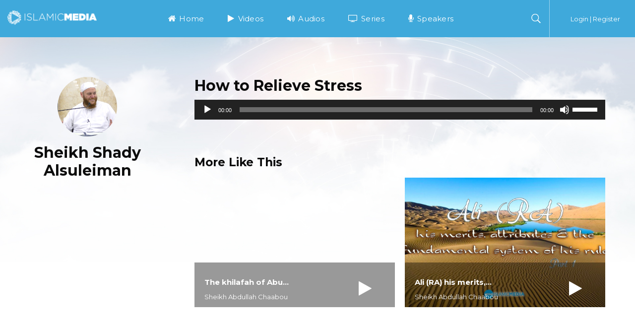

--- FILE ---
content_type: text/html; charset=UTF-8
request_url: https://islamicmedia.com.au/islamic-media/how-to-relieve-stress/
body_size: 24244
content:
<!doctype html>
<html lang="en-US">
<head>
	<meta charset="UTF-8">
	<meta name="viewport" content="width=device-width, initial-scale=1">
	<link rel="profile" href="http://gmpg.org/xfn/11">
	<link rel="pingback" href="https://islamicmedia.com.au/xmlrpc.php" />
	<title>How to Relieve Stress &#8211; Islamic Media</title>
<meta name='robots' content='max-image-preview:large' />
	<style>img:is([sizes="auto" i], [sizes^="auto," i]) { contain-intrinsic-size: 3000px 1500px }</style>
	<link rel='dns-prefetch' href='//www.youtube.com' />
<link rel='dns-prefetch' href='//fonts.googleapis.com' />
<link rel="alternate" type="application/rss+xml" title="Islamic Media &raquo; Feed" href="https://islamicmedia.com.au/feed/" />
<link rel="alternate" type="application/rss+xml" title="Islamic Media &raquo; Comments Feed" href="https://islamicmedia.com.au/comments/feed/" />
<script type="text/javascript">
/* <![CDATA[ */
window._wpemojiSettings = {"baseUrl":"https:\/\/s.w.org\/images\/core\/emoji\/16.0.1\/72x72\/","ext":".png","svgUrl":"https:\/\/s.w.org\/images\/core\/emoji\/16.0.1\/svg\/","svgExt":".svg","source":{"concatemoji":"https:\/\/islamicmedia.com.au\/wp-includes\/js\/wp-emoji-release.min.js?ver=6.8.3"}};
/*! This file is auto-generated */
!function(s,n){var o,i,e;function c(e){try{var t={supportTests:e,timestamp:(new Date).valueOf()};sessionStorage.setItem(o,JSON.stringify(t))}catch(e){}}function p(e,t,n){e.clearRect(0,0,e.canvas.width,e.canvas.height),e.fillText(t,0,0);var t=new Uint32Array(e.getImageData(0,0,e.canvas.width,e.canvas.height).data),a=(e.clearRect(0,0,e.canvas.width,e.canvas.height),e.fillText(n,0,0),new Uint32Array(e.getImageData(0,0,e.canvas.width,e.canvas.height).data));return t.every(function(e,t){return e===a[t]})}function u(e,t){e.clearRect(0,0,e.canvas.width,e.canvas.height),e.fillText(t,0,0);for(var n=e.getImageData(16,16,1,1),a=0;a<n.data.length;a++)if(0!==n.data[a])return!1;return!0}function f(e,t,n,a){switch(t){case"flag":return n(e,"\ud83c\udff3\ufe0f\u200d\u26a7\ufe0f","\ud83c\udff3\ufe0f\u200b\u26a7\ufe0f")?!1:!n(e,"\ud83c\udde8\ud83c\uddf6","\ud83c\udde8\u200b\ud83c\uddf6")&&!n(e,"\ud83c\udff4\udb40\udc67\udb40\udc62\udb40\udc65\udb40\udc6e\udb40\udc67\udb40\udc7f","\ud83c\udff4\u200b\udb40\udc67\u200b\udb40\udc62\u200b\udb40\udc65\u200b\udb40\udc6e\u200b\udb40\udc67\u200b\udb40\udc7f");case"emoji":return!a(e,"\ud83e\udedf")}return!1}function g(e,t,n,a){var r="undefined"!=typeof WorkerGlobalScope&&self instanceof WorkerGlobalScope?new OffscreenCanvas(300,150):s.createElement("canvas"),o=r.getContext("2d",{willReadFrequently:!0}),i=(o.textBaseline="top",o.font="600 32px Arial",{});return e.forEach(function(e){i[e]=t(o,e,n,a)}),i}function t(e){var t=s.createElement("script");t.src=e,t.defer=!0,s.head.appendChild(t)}"undefined"!=typeof Promise&&(o="wpEmojiSettingsSupports",i=["flag","emoji"],n.supports={everything:!0,everythingExceptFlag:!0},e=new Promise(function(e){s.addEventListener("DOMContentLoaded",e,{once:!0})}),new Promise(function(t){var n=function(){try{var e=JSON.parse(sessionStorage.getItem(o));if("object"==typeof e&&"number"==typeof e.timestamp&&(new Date).valueOf()<e.timestamp+604800&&"object"==typeof e.supportTests)return e.supportTests}catch(e){}return null}();if(!n){if("undefined"!=typeof Worker&&"undefined"!=typeof OffscreenCanvas&&"undefined"!=typeof URL&&URL.createObjectURL&&"undefined"!=typeof Blob)try{var e="postMessage("+g.toString()+"("+[JSON.stringify(i),f.toString(),p.toString(),u.toString()].join(",")+"));",a=new Blob([e],{type:"text/javascript"}),r=new Worker(URL.createObjectURL(a),{name:"wpTestEmojiSupports"});return void(r.onmessage=function(e){c(n=e.data),r.terminate(),t(n)})}catch(e){}c(n=g(i,f,p,u))}t(n)}).then(function(e){for(var t in e)n.supports[t]=e[t],n.supports.everything=n.supports.everything&&n.supports[t],"flag"!==t&&(n.supports.everythingExceptFlag=n.supports.everythingExceptFlag&&n.supports[t]);n.supports.everythingExceptFlag=n.supports.everythingExceptFlag&&!n.supports.flag,n.DOMReady=!1,n.readyCallback=function(){n.DOMReady=!0}}).then(function(){return e}).then(function(){var e;n.supports.everything||(n.readyCallback(),(e=n.source||{}).concatemoji?t(e.concatemoji):e.wpemoji&&e.twemoji&&(t(e.twemoji),t(e.wpemoji)))}))}((window,document),window._wpemojiSettings);
/* ]]> */
</script>
<style id='wp-emoji-styles-inline-css' type='text/css'>

	img.wp-smiley, img.emoji {
		display: inline !important;
		border: none !important;
		box-shadow: none !important;
		height: 1em !important;
		width: 1em !important;
		margin: 0 0.07em !important;
		vertical-align: -0.1em !important;
		background: none !important;
		padding: 0 !important;
	}
</style>
<link rel='stylesheet' id='wp-block-library-css' href='https://islamicmedia.com.au/wp-includes/css/dist/block-library/style.min.css?ver=6.8.3' type='text/css' media='all' />
<style id='classic-theme-styles-inline-css' type='text/css'>
/*! This file is auto-generated */
.wp-block-button__link{color:#fff;background-color:#32373c;border-radius:9999px;box-shadow:none;text-decoration:none;padding:calc(.667em + 2px) calc(1.333em + 2px);font-size:1.125em}.wp-block-file__button{background:#32373c;color:#fff;text-decoration:none}
</style>
<style id='global-styles-inline-css' type='text/css'>
:root{--wp--preset--aspect-ratio--square: 1;--wp--preset--aspect-ratio--4-3: 4/3;--wp--preset--aspect-ratio--3-4: 3/4;--wp--preset--aspect-ratio--3-2: 3/2;--wp--preset--aspect-ratio--2-3: 2/3;--wp--preset--aspect-ratio--16-9: 16/9;--wp--preset--aspect-ratio--9-16: 9/16;--wp--preset--color--black: #000000;--wp--preset--color--cyan-bluish-gray: #abb8c3;--wp--preset--color--white: #ffffff;--wp--preset--color--pale-pink: #f78da7;--wp--preset--color--vivid-red: #cf2e2e;--wp--preset--color--luminous-vivid-orange: #ff6900;--wp--preset--color--luminous-vivid-amber: #fcb900;--wp--preset--color--light-green-cyan: #7bdcb5;--wp--preset--color--vivid-green-cyan: #00d084;--wp--preset--color--pale-cyan-blue: #8ed1fc;--wp--preset--color--vivid-cyan-blue: #0693e3;--wp--preset--color--vivid-purple: #9b51e0;--wp--preset--gradient--vivid-cyan-blue-to-vivid-purple: linear-gradient(135deg,rgba(6,147,227,1) 0%,rgb(155,81,224) 100%);--wp--preset--gradient--light-green-cyan-to-vivid-green-cyan: linear-gradient(135deg,rgb(122,220,180) 0%,rgb(0,208,130) 100%);--wp--preset--gradient--luminous-vivid-amber-to-luminous-vivid-orange: linear-gradient(135deg,rgba(252,185,0,1) 0%,rgba(255,105,0,1) 100%);--wp--preset--gradient--luminous-vivid-orange-to-vivid-red: linear-gradient(135deg,rgba(255,105,0,1) 0%,rgb(207,46,46) 100%);--wp--preset--gradient--very-light-gray-to-cyan-bluish-gray: linear-gradient(135deg,rgb(238,238,238) 0%,rgb(169,184,195) 100%);--wp--preset--gradient--cool-to-warm-spectrum: linear-gradient(135deg,rgb(74,234,220) 0%,rgb(151,120,209) 20%,rgb(207,42,186) 40%,rgb(238,44,130) 60%,rgb(251,105,98) 80%,rgb(254,248,76) 100%);--wp--preset--gradient--blush-light-purple: linear-gradient(135deg,rgb(255,206,236) 0%,rgb(152,150,240) 100%);--wp--preset--gradient--blush-bordeaux: linear-gradient(135deg,rgb(254,205,165) 0%,rgb(254,45,45) 50%,rgb(107,0,62) 100%);--wp--preset--gradient--luminous-dusk: linear-gradient(135deg,rgb(255,203,112) 0%,rgb(199,81,192) 50%,rgb(65,88,208) 100%);--wp--preset--gradient--pale-ocean: linear-gradient(135deg,rgb(255,245,203) 0%,rgb(182,227,212) 50%,rgb(51,167,181) 100%);--wp--preset--gradient--electric-grass: linear-gradient(135deg,rgb(202,248,128) 0%,rgb(113,206,126) 100%);--wp--preset--gradient--midnight: linear-gradient(135deg,rgb(2,3,129) 0%,rgb(40,116,252) 100%);--wp--preset--font-size--small: 13px;--wp--preset--font-size--medium: 20px;--wp--preset--font-size--large: 36px;--wp--preset--font-size--x-large: 42px;--wp--preset--spacing--20: 0.44rem;--wp--preset--spacing--30: 0.67rem;--wp--preset--spacing--40: 1rem;--wp--preset--spacing--50: 1.5rem;--wp--preset--spacing--60: 2.25rem;--wp--preset--spacing--70: 3.38rem;--wp--preset--spacing--80: 5.06rem;--wp--preset--shadow--natural: 6px 6px 9px rgba(0, 0, 0, 0.2);--wp--preset--shadow--deep: 12px 12px 50px rgba(0, 0, 0, 0.4);--wp--preset--shadow--sharp: 6px 6px 0px rgba(0, 0, 0, 0.2);--wp--preset--shadow--outlined: 6px 6px 0px -3px rgba(255, 255, 255, 1), 6px 6px rgba(0, 0, 0, 1);--wp--preset--shadow--crisp: 6px 6px 0px rgba(0, 0, 0, 1);}:where(.is-layout-flex){gap: 0.5em;}:where(.is-layout-grid){gap: 0.5em;}body .is-layout-flex{display: flex;}.is-layout-flex{flex-wrap: wrap;align-items: center;}.is-layout-flex > :is(*, div){margin: 0;}body .is-layout-grid{display: grid;}.is-layout-grid > :is(*, div){margin: 0;}:where(.wp-block-columns.is-layout-flex){gap: 2em;}:where(.wp-block-columns.is-layout-grid){gap: 2em;}:where(.wp-block-post-template.is-layout-flex){gap: 1.25em;}:where(.wp-block-post-template.is-layout-grid){gap: 1.25em;}.has-black-color{color: var(--wp--preset--color--black) !important;}.has-cyan-bluish-gray-color{color: var(--wp--preset--color--cyan-bluish-gray) !important;}.has-white-color{color: var(--wp--preset--color--white) !important;}.has-pale-pink-color{color: var(--wp--preset--color--pale-pink) !important;}.has-vivid-red-color{color: var(--wp--preset--color--vivid-red) !important;}.has-luminous-vivid-orange-color{color: var(--wp--preset--color--luminous-vivid-orange) !important;}.has-luminous-vivid-amber-color{color: var(--wp--preset--color--luminous-vivid-amber) !important;}.has-light-green-cyan-color{color: var(--wp--preset--color--light-green-cyan) !important;}.has-vivid-green-cyan-color{color: var(--wp--preset--color--vivid-green-cyan) !important;}.has-pale-cyan-blue-color{color: var(--wp--preset--color--pale-cyan-blue) !important;}.has-vivid-cyan-blue-color{color: var(--wp--preset--color--vivid-cyan-blue) !important;}.has-vivid-purple-color{color: var(--wp--preset--color--vivid-purple) !important;}.has-black-background-color{background-color: var(--wp--preset--color--black) !important;}.has-cyan-bluish-gray-background-color{background-color: var(--wp--preset--color--cyan-bluish-gray) !important;}.has-white-background-color{background-color: var(--wp--preset--color--white) !important;}.has-pale-pink-background-color{background-color: var(--wp--preset--color--pale-pink) !important;}.has-vivid-red-background-color{background-color: var(--wp--preset--color--vivid-red) !important;}.has-luminous-vivid-orange-background-color{background-color: var(--wp--preset--color--luminous-vivid-orange) !important;}.has-luminous-vivid-amber-background-color{background-color: var(--wp--preset--color--luminous-vivid-amber) !important;}.has-light-green-cyan-background-color{background-color: var(--wp--preset--color--light-green-cyan) !important;}.has-vivid-green-cyan-background-color{background-color: var(--wp--preset--color--vivid-green-cyan) !important;}.has-pale-cyan-blue-background-color{background-color: var(--wp--preset--color--pale-cyan-blue) !important;}.has-vivid-cyan-blue-background-color{background-color: var(--wp--preset--color--vivid-cyan-blue) !important;}.has-vivid-purple-background-color{background-color: var(--wp--preset--color--vivid-purple) !important;}.has-black-border-color{border-color: var(--wp--preset--color--black) !important;}.has-cyan-bluish-gray-border-color{border-color: var(--wp--preset--color--cyan-bluish-gray) !important;}.has-white-border-color{border-color: var(--wp--preset--color--white) !important;}.has-pale-pink-border-color{border-color: var(--wp--preset--color--pale-pink) !important;}.has-vivid-red-border-color{border-color: var(--wp--preset--color--vivid-red) !important;}.has-luminous-vivid-orange-border-color{border-color: var(--wp--preset--color--luminous-vivid-orange) !important;}.has-luminous-vivid-amber-border-color{border-color: var(--wp--preset--color--luminous-vivid-amber) !important;}.has-light-green-cyan-border-color{border-color: var(--wp--preset--color--light-green-cyan) !important;}.has-vivid-green-cyan-border-color{border-color: var(--wp--preset--color--vivid-green-cyan) !important;}.has-pale-cyan-blue-border-color{border-color: var(--wp--preset--color--pale-cyan-blue) !important;}.has-vivid-cyan-blue-border-color{border-color: var(--wp--preset--color--vivid-cyan-blue) !important;}.has-vivid-purple-border-color{border-color: var(--wp--preset--color--vivid-purple) !important;}.has-vivid-cyan-blue-to-vivid-purple-gradient-background{background: var(--wp--preset--gradient--vivid-cyan-blue-to-vivid-purple) !important;}.has-light-green-cyan-to-vivid-green-cyan-gradient-background{background: var(--wp--preset--gradient--light-green-cyan-to-vivid-green-cyan) !important;}.has-luminous-vivid-amber-to-luminous-vivid-orange-gradient-background{background: var(--wp--preset--gradient--luminous-vivid-amber-to-luminous-vivid-orange) !important;}.has-luminous-vivid-orange-to-vivid-red-gradient-background{background: var(--wp--preset--gradient--luminous-vivid-orange-to-vivid-red) !important;}.has-very-light-gray-to-cyan-bluish-gray-gradient-background{background: var(--wp--preset--gradient--very-light-gray-to-cyan-bluish-gray) !important;}.has-cool-to-warm-spectrum-gradient-background{background: var(--wp--preset--gradient--cool-to-warm-spectrum) !important;}.has-blush-light-purple-gradient-background{background: var(--wp--preset--gradient--blush-light-purple) !important;}.has-blush-bordeaux-gradient-background{background: var(--wp--preset--gradient--blush-bordeaux) !important;}.has-luminous-dusk-gradient-background{background: var(--wp--preset--gradient--luminous-dusk) !important;}.has-pale-ocean-gradient-background{background: var(--wp--preset--gradient--pale-ocean) !important;}.has-electric-grass-gradient-background{background: var(--wp--preset--gradient--electric-grass) !important;}.has-midnight-gradient-background{background: var(--wp--preset--gradient--midnight) !important;}.has-small-font-size{font-size: var(--wp--preset--font-size--small) !important;}.has-medium-font-size{font-size: var(--wp--preset--font-size--medium) !important;}.has-large-font-size{font-size: var(--wp--preset--font-size--large) !important;}.has-x-large-font-size{font-size: var(--wp--preset--font-size--x-large) !important;}
:where(.wp-block-post-template.is-layout-flex){gap: 1.25em;}:where(.wp-block-post-template.is-layout-grid){gap: 1.25em;}
:where(.wp-block-columns.is-layout-flex){gap: 2em;}:where(.wp-block-columns.is-layout-grid){gap: 2em;}
:root :where(.wp-block-pullquote){font-size: 1.5em;line-height: 1.6;}
</style>
<link rel='stylesheet' id='contact-form-7-css' href='https://islamicmedia.com.au/wp-content/plugins/contact-form-7/includes/css/styles.css?ver=6.1.1' type='text/css' media='all' />
<link rel='stylesheet' id='rs-plugin-settings-css' href='https://islamicmedia.com.au/wp-content/plugins/revslider/public/assets/css/settings.css?ver=5.4.8.3' type='text/css' media='all' />
<style id='rs-plugin-settings-inline-css' type='text/css'>
#rs-demo-id {}
</style>
<link rel='stylesheet' id='parent-style-css' href='https://islamicmedia.com.au/wp-content/themes/vayvo-progression/style.css?ver=6.8.3' type='text/css' media='all' />
<link rel='stylesheet' id='child-style-css' href='https://islamicmedia.com.au/wp-content/themes/vayvo-progression-child/style.css?ver=6.8.3' type='text/css' media='all' />
<link rel='stylesheet' id='vayvo-progression-style-css' href='https://islamicmedia.com.au/wp-content/themes/vayvo-progression-child/style.css?ver=6.8.3' type='text/css' media='all' />
<link rel='stylesheet' id='vayvo-progression-google-fonts-css' href='//fonts.googleapis.com/css?family=Lato%3A300%2C400%2C700%7CFira+Sans+Condensed%3A300%2C400%2C500%2C700%7C%26subset%3Dlatin&#038;ver=1.0.0' type='text/css' media='all' />
<link rel='stylesheet' id='font-awesome-css' href='https://islamicmedia.com.au/wp-content/plugins/elementor/assets/lib/font-awesome/css/font-awesome.min.css?ver=4.7.0' type='text/css' media='all' />
<link rel='stylesheet' id='dashicons-css' href='https://islamicmedia.com.au/wp-includes/css/dashicons.min.css?ver=6.8.3' type='text/css' media='all' />
<link rel='stylesheet' id='progression-studios-custom-style-css' href='https://islamicmedia.com.au/wp-content/themes/vayvo-progression/css/progression_studios_custom_styles.css?ver=6.8.3' type='text/css' media='all' />
<style id='progression-studios-custom-style-inline-css' type='text/css'>

		
	
			/* Popup Styles */
			.b-modal {
				background:rgba(0, 0, 0,  0.85) !important;
			}
			.arm_form_inner_container {
				background:transparent !important;
			}
			.arm_setup_form_inner_container .arm_form_wrapper_container .arm_form_heading_container,
			.arm_membership_setup_form h3.arm_setup_form_title,
			.arm_form.arm_form_edit_profile .arm_form_heading_container,
			.arm_form.arm_form_layout_writer .arm_form_heading_container,
			body.page-id-257 .arm_form.arm_form_101 .arm_form_heading_container {
				display:none;
			}
			body .popup_wrapper { border-radius:20px; }
			body .popup_wrapper_inner {
				background:#171425;
				border-color:#171425;
			}
			body .popup_header {	
				border-color:rgba(255,255,255,  0.12);
			}
			.arm_setup_submit_btn_wrapper, .arm_setup_form_container {
			background:transparent !important;
			}
			body .arm_popup_member_form_103 .arm_form_heading_container,
			body .arm_form_103 .arm_form_heading_container,
			body .arm_form_103 .arm_form_heading_container .arm_form_field_label_wrapper_text,
			body .arm_popup_member_form_102 .arm_form_heading_container,
			body .arm_form_102 .arm_form_heading_container,
			body .arm_form_102 .arm_form_heading_container .arm_form_field_label_wrapper_text,
			body .arm_popup_member_form_101 .arm_form_heading_container,
			body .arm_form_101 .arm_form_heading_container,
			body .arm_form_101 .arm_form_heading_container .arm_form_field_label_wrapper_text{
				color: #ffffff;
				font-family: 'Fira Sans Condensed', sans-serif;
				font-size: 24px;
				font-weight: bold;font-style: normal;text-decoration: none;
			}

			body .arm_form_103 .arm_registration_link,
			body .arm_form_103 .arm_forgotpassword_link,
			body body .arm_form_102 .arm_registration_link,
			body .arm_form_102 .arm_forgotpassword_link,
			body .arm_form_101 .arm_registration_link,
			body .arm_form_101 .arm_forgotpassword_link{
				color:#c4c4c5;
				font-family: 'Lato', sans-serif;
				font-size: 15px;
				font-weight: normal;font-style: normal;text-decoration: none;
			}


			body .arm_form_103 .arm_pass_strength_meter,
			body .arm_form_102 .arm_pass_strength_meter,
			body .arm_form_101 .arm_pass_strength_meter{
			    color:#c4c4c5;
				font-family: 'Fira Sans Condensed', sans-serif;
			}

			body .arm_form_103 .arm_registration_link a,
			body .arm_form_103 .arm_forgotpassword_link a{
				color: #22b2ee !important;
			}
			body .arm_form_102 .arm_registration_link a,
			body .arm_form_102 .arm_forgotpassword_link a,
			body .arm_form_101 .arm_registration_link a,
			body .arm_form_101 .arm_forgotpassword_link a{
				color:#22b2ee !important;
			}

			body .arm_form_101 .arm_form_field_container .arm_registration_link,
			body .arm_form_101 .arm_form_field_container.arm_registration_link,
			body .arm_form_101 .arm_registration_link{
			    margin: 0px 0px 0px 0px !important;
			}
			body .arm_form_101 .arm_form_field_container .arm_forgotpassword_link,
			body .arm_form_101 .arm_form_field_container.arm_forgotpassword_link,
			body .arm_form_101 .arm_forgotpassword_link{
			    margin: 0px 0px 0px 0px !important;                     
			}body .arm_form_101 .arm_form_field_container .arm_forgotpassword_link,
			body .arm_form_101 .arm_form_field_container.arm_forgotpassword_link,
			body .arm_form_101 .arm_forgotpassword_link{
			    z-index:2;
			}
			body .arm_form_101 .arm_close_account_message,
			body .arm_form_101 .arm_forgot_password_description {
				color:#c4c4c5;
				font-family: 'Fira Sans Condensed', sans-serif;
				font-size: 16px;
			}
			body .arm_form_101 .arm_form_field_container{
				margin-bottom: 15px !important;
			}
			body .arm_form_101 .arm_form_input_wrapper{
				max-width: 100%;
				width: 62%;
				width: 100%;
			}
			body .arm_form_message_container.arm_editor_form_fileds_container.arm_editor_form_fileds_wrapper,
			    body .arm_form_message_container1.arm_editor_form_fileds_container.arm_editor_form_fileds_wrapper {
			    border: none !important;
			} 

			body .arm_form_103 .arm_form_field_container .arm_registration_link,
			body .arm_form_103 .arm_form_field_container.arm_registration_link,
			body .arm_form_103 .arm_registration_link,
			body .arm_form_102 .arm_form_field_container .arm_registration_link,
			body .arm_form_102 .arm_form_field_container.arm_registration_link,
			body .arm_form_102 .arm_registration_link{
			    margin: 20px 0px 0px 0px !important;
			}

			body .arm_form_103 .arm_form_field_container .arm_forgotpassword_link,
			body .arm_form_103 .arm_form_field_container.arm_forgotpassword_link,
			body .arm_form_103 .arm_forgotpassword_link,
			body .arm_form_102 .arm_form_field_container .arm_forgotpassword_link,
			body .arm_form_102 .arm_form_field_container.arm_forgotpassword_link,
			body .arm_form_102 .arm_forgotpassword_link{
			    margin: -132px 0px 0px 315px !important;                     
			}

			body .arm_form_103 .arm_form_field_container .arm_forgotpassword_link,
			body .arm_form_103 .arm_form_field_container.arm_forgotpassword_link,
			body .arm_form_103 .arm_forgotpassword_link,
			body .arm_form_102 .arm_form_field_container .arm_forgotpassword_link,
			body .arm_form_102 .arm_form_field_container.arm_forgotpassword_link,
			body .arm_form_102 .arm_forgotpassword_link{
			    z-index:2;
			}

			body .arm_form_103 .arm_close_account_message,
			body .arm_form_103 .arm_forgot_password_description,
			body .arm_form_102 .arm_close_account_message,
			body .arm_form_102 .arm_forgot_password_description {
				color:#c4c4c5;
				font-family: 'Lato', sans-serif;
				font-size: 16px;
			}


			body .arm_form_103 .arm_form_field_container,
			body .arm_form_102 .arm_form_field_container{
				margin-bottom: 15px !important;
			}

			body .arm_form_103 .arm_form_input_wrapper,
			body .arm_form_102 .arm_form_input_wrapper{
				max-width: 100%;
				width: 62%;
				width: 100%;
			}

			body .arm_form_message_container.arm_editor_form_fileds_container.arm_editor_form_fileds_wrapper,
			    body .arm_form_message_container1.arm_editor_form_fileds_container.arm_editor_form_fileds_wrapper,
			body .arm_form_message_container.arm_editor_form_fileds_container.arm_editor_form_fileds_wrapper,
			    .arm_form_message_container1.arm_editor_form_fileds_container.arm_editor_form_fileds_wrapper {
			    border: none !important;
			} 

			body .popup_wrapper.arm_popup_wrapper.arm_popup_member_form.arm_popup_member_form_103,
			body .popup_wrapper.arm_popup_wrapper.arm_popup_member_form.arm_popup_member_form_102{
				background:  #ffffff !important;
				background-repeat: no-repeat;
				background-position: top left;
			}
					

			body .arm_module_forms_container .arm_form_103,
			body .arm_member_form_container .arm_form_103, body .arm_editor_form_fileds_wrapper,
			body .arm_module_forms_container .arm_form_102,
			body .arm_member_form_container .arm_form_102, body .arm_editor_form_fileds_wrapper{
				background:  #ffffff;
				background-repeat: no-repeat;
				background-position: top left;
				border: 0px solid #dddddd;
				border-radius: 0px;
				-webkit-border-radius: 0px;
				-moz-border-radius: 0px;
				-o-border-radius:0px;
			}
			
			
			body .arm_module_forms_container .arm_form_101,
			body .arm_member_form_container .arm_form_101, .arm_editor_form_fileds_wrapper{
				background:  transparent;
				background-repeat: no-repeat;
				background-position: top left;
				border: 0px solid #cccccc;
			}
			
			.page-content-pro .arm_form_103,
			.page-content-pro .arm_form_102,
			.page-content-pro .arm_form_104 {
			background:None !important;
			}
			
	
			body .popup_wrapper.arm_popup_wrapper.arm_popup_member_form.arm_popup_member_form_103 .arm_module_forms_container .arm_form_103,
			body .popup_wrapper.arm_popup_wrapper.arm_popup_member_form.arm_popup_member_form_103 .arm_member_form_container .arm_form_103,
			body .popup_wrapper.arm_popup_wrapper.arm_popup_member_form.arm_popup_member_form_102 .arm_module_forms_container .arm_form_102,
			body .popup_wrapper.arm_popup_wrapper.arm_popup_member_form.arm_popup_member_form_102 .arm_member_form_container .arm_form_102,
			body .popup_wrapper.arm_popup_wrapper.arm_popup_member_form.arm_popup_member_form_101 .arm_module_forms_container .arm_form_101,
			body .popup_wrapper.arm_popup_wrapper.arm_popup_member_form.arm_popup_member_form_101 .arm_member_form_container .arm_form_101{
				background: none !important;
			}


			 body .arm_form_103 md-input-container.md-input-invalid.md-input-focused label,
			body .arm_form_103 md-input-container.md-default-theme:not(.md-input-invalid).md-input-focused label,
			 body .arm_form_103 md-input-container.md-default-theme.md-input-invalid.md-input-focused label,
			body .arm_form_103 md-input-container:not(.md-input-invalid).md-input-focused label,
			body .arm_form_103 .arm_form_field_label_text,
			body .arm_form_103 .arm_member_form_field_label .arm_form_field_label_text,
			                        body  .arm_form_103 .arm_member_form_field_description .arm_form_field_description_text,
			body .arm_form_103 .arm_form_label_wrapper .required_tag,
			body .arm_form_103 .arm_form_input_container label,
			body  .arm_form_103 md-input-container:not(.md-input-invalid) md-select .md-select-value.md-select-placeholder,
			body .arm_form_103 md-input-container:not(.md-input-invalid).md-input-has-value label,
			body .arm_form_102 md-input-container.md-input-invalid.md-input-focused label,
			body .arm_form_102 md-input-container.md-default-theme:not(.md-input-invalid).md-input-focused label,
			body .arm_form_102 md-input-container.md-default-theme.md-input-invalid.md-input-focused label,
			body .arm_form_102 md-input-container:not(.md-input-invalid).md-input-focused label,
			body .arm_form_102 .arm_form_field_label_text,
			body .arm_form_102 .arm_member_form_field_label .arm_form_field_label_text,
			body .arm_form_102 .arm_member_form_field_description .arm_form_field_description_text,
			body .arm_form_102 .arm_form_label_wrapper .required_tag,
			body .arm_form_102 .arm_form_input_container label,
			body .arm_form_102 md-input-container:not(.md-input-invalid) md-select .md-select-value.md-select-placeholder,
			body .arm_form_102 md-input-container:not(.md-input-invalid).md-input-has-value label,
			body  .arm_form_101 md-input-container.md-input-invalid.md-input-focused label,
			body .arm_form_101 md-input-container.md-default-theme:not(.md-input-invalid).md-input-focused label,
			body .arm_form_101 md-input-container.md-default-theme.md-input-invalid.md-input-focused label,
			body .arm_form_101 md-input-container:not(.md-input-invalid).md-input-focused label,
			body .arm_form_101 .arm_form_field_label_text,
			body .arm_form_101 .arm_member_form_field_label .arm_form_field_label_text,
			body .arm_form_101 .arm_member_form_field_description .arm_form_field_description_text,
			body .arm_form_101 .arm_form_label_wrapper .required_tag,
			body .arm_form_101 .arm_form_input_container label,
			body .arm_form_101 md-input-container:not(.md-input-invalid) md-select .md-select-value.md-select-placeholder,
			body .arm_form_101 md-input-container:not(.md-input-invalid).md-input-has-value label
			                         {
				color:#c4c4c5;
				font-family: 'Lato', sans-serif;
				font-size: 15px;
				cursor: pointer;
				margin: 0px !important;
				line-height : 27px;
				font-weight: normal;font-style: normal;text-decoration: none;
			}

			body  .arm_form_103 .arm_member_form_field_description .arm_form_field_description_text,
			body .arm_form_102 .arm_member_form_field_description .arm_form_field_description_text,
			body .arm_form_101 .arm_member_form_field_description .arm_form_field_description_text
			    { 
					font-size: 15px; 
			        line-height: 15px; 
			}

			body md-select-menu.md-default-theme md-content md-option:not([disabled]):focus, body md-select-menu md-content md-option:not([disabled]):focus, body md-select-menu.md-default-theme md-content md-option:not([disabled]):hover, body md-select-menu md-content md-option:not([disabled]):hover,
			body md-select-menu.md-default-theme md-content md-option:not([disabled]):focus, body md-select-menu md-content md-option:not([disabled]):focus, body md-select-menu.md-default-theme md-content md-option:not([disabled]):hover, body md-select-menu md-content md-option:not([disabled]):hover,
			body md-select-menu.md-default-theme md-content md-option:not([disabled]):focus, body md-select-menu md-content md-option:not([disabled]):focus, body md-select-menu.md-default-theme md-content md-option:not([disabled]):hover, body md-select-menu md-content md-option:not([disabled]):hover {
			    background-color :#22b2ee ;
			    color : #ffffff;
			}

			body  .armSelectOption103,
			body .armSelectOption102,
			body .armSelectOption101{
				font-family: 'Fira Sans Condensed', sans-serif;
				font-size: 15px;
				font-weight: normal;font-style: normal;text-decoration: none;
			}


			body .arm_form_102 .arm_form_input_container.arm_form_input_container_section,
			body .arm_form_101 .arm_form_input_container.arm_form_input_container_section{
				color:#c4c4c5;
			    font-family: 'Fira Sans Condensed', sans-serif;
			}

			body .arm_form_103 .arm_form_input_container.arm_form_input_container_section,
			body .arm_form_102 md-radio-button, .arm_form_102 md-checkbox,
			body .arm_form_101 md-radio-button, .arm_form_101 md-checkbox{
				color:#919191;
				font-family: 'Lato', sans-serif;
				font-size: 15px;
				cursor: pointer;
				font-weight: normal;font-style: normal;text-decoration: none;
			}
			body .arm_form_103 md-radio-button, body .arm_form_103 md-checkbox{
				color:#919191;
				font-family: 'Lato', sans-serif;
				font-size: 15px;
				cursor: pointer;
				font-weight: normal;font-style: normal;text-decoration: none;
			}

			body md-select-menu.md-default-theme md-option.armSelectOption103[selected],
			body md-select-menu md-option.armSelectOption103[selected],
			body md-select-menu.md-default-theme md-option.armSelectOption102[selected],
			body md-select-menu md-option.armSelectOption102[selected],
			body md-select-menu.md-default-theme md-option.armSelectOption101[selected],
			body md-select-menu md-option.armSelectOption101[selected]{
				font-weight: bold;
				color:#242424;
			}

			body  .arm_form_103 .arm_form_input_container input,
			body .arm_form_102 .arm_apply_coupon_container .arm_coupon_submit_wrapper .arm_apply_coupon_btn,
			body .arm_form_102 .arm_form_input_container input,
			body .arm_form_101 .arm_form_input_container input{
			    height: 36px;
			}

			body  .arm_form_103 .arm_apply_coupon_container .arm_coupon_submit_wrapper .arm_apply_coupon_btn,
			body .arm_form_101 .arm_apply_coupon_container .arm_coupon_submit_wrapper .arm_apply_coupon_btn{
			    min-height: 38px;
			    margin: 0;
			}


			body .arm_form_104 .arm_form_input_container input,
			body .arm_form_104 .arm_form_input_container textarea,
			body .arm_form_103 .arm_form_input_container input,
			body .arm_form_103 .arm_form_input_container textarea,
			body .arm_form_103 .arm_form_input_container select,
			body .arm_form_103 .arm_form_input_container md-select md-select-value,
			body .arm_form_102 .arm_form_input_container input,
			body .arm_form_102 .arm_form_input_container textarea,
			body .arm_form_102 .arm_form_input_container select,
			body .arm_form_102 .arm_form_input_container md-select md-select-value,
			body .arm_form_101 .arm_form_input_container input,
			body .arm_form_101 .arm_form_input_container textarea,
			body .arm_form_101 .arm_form_input_container select,
			body .arm_form_101 .arm_form_input_container md-select md-select-value{
			    background-color: rgba(255, 255, 255, 0.07) !important;
				border: 1px solid rgba(255, 255, 255, 0.09);
				border-color: rgba(255, 255, 255, 0.09);
				border-radius: 0px !important;
				-webkit-border-radius: 0px !important;
				-moz-border-radius:0px !important;
				-o-border-radius: 0px !important;
				color:#ffffff !important;
				font-family: 'Lato', sans-serif;
				font-size: 15px;
				font-weight: normal;font-style: normal;text-decoration: none;
				height: 36px;
			}




			body .arm_form_103 .armFileUploadWrapper .armFileDragArea,
			body .arm_form_102 .armFileUploadWrapper .armFileDragArea,
			body .arm_form_101 .armFileUploadWrapper .armFileDragArea{
				border-color: #dddddd;
			}

			body .arm_form_103 .armFileUploadWrapper .armFileDragArea.arm_dragover,
			body .arm_form_102 .armFileUploadWrapper .armFileDragArea.arm_dragover,
			body .arm_form_101 .armFileUploadWrapper .armFileDragArea.arm_dragover{
				border-color:#22b2ee;
			}

			body .arm_form_103 md-checkbox.md-default-theme.md-checked .md-ink-ripple,
			body .arm_form_103 md-checkbox.md-checked .md-ink-ripple,
			body .arm_form_102 md-checkbox.md-default-theme.md-checked .md-ink-ripple,
			body .arm_form_102 md-checkbox.md-checked .md-ink-ripple,
			body .arm_form_101 md-checkbox.md-default-theme.md-checked .md-ink-ripple,
			body .arm_form_101 md-checkbox.md-checked .md-ink-ripple{
				color: rgba(199, 199, 199, 0.87);
			}

			body .arm_form_103 md-radio-button.md-default-theme.md-checked .md-off,
			body .arm_form_103 md-radio-button.md-default-theme .md-off,
			body .arm_form_103 md-radio-button.md-checked .md-off,
			body .arm_form_103 md-radio-button .md-off,
			body .arm_form_103 md-checkbox.md-default-theme .md-icon, 
			body .arm_form_103 md-checkbox .md-icon,
			body .arm_form_102 md-radio-button.md-default-theme.md-checked .md-off,
			body .arm_form_102 md-radio-button.md-default-theme .md-off,
			body .arm_form_102 md-radio-button.md-checked .md-off,
			body .arm_form_102 md-radio-button .md-off,
			body .arm_form_102 md-checkbox.md-default-theme .md-icon, 
			body .arm_form_102 md-checkbox .md-icon,
			body .arm_form_101 md-radio-button.md-default-theme.md-checked .md-off,
			body .arm_form_101 md-radio-button.md-default-theme .md-off,
			body .arm_form_101 md-radio-button.md-checked .md-off,
			body .arm_form_101 md-radio-button .md-off,
			body .arm_form_101 md-checkbox.md-default-theme .md-icon, 
			body .arm_form_101 md-checkbox .md-icon{
				border-color: #dddddd;
			}

			body .arm_form_103 md-radio-button.md-default-theme .md-on,
			body .arm_form_103 md-radio-button .md-on,
			body .arm_form_103 md-checkbox.md-default-theme.md-checked .md-icon,
			body .arm_form_103 md-checkbox.md-checked .md-icon,
			body .arm_form_102 md-radio-button.md-default-theme .md-on,
			body .arm_form_102 md-radio-button .md-on,
			body .arm_form_102 md-checkbox.md-default-theme.md-checked .md-icon,
			body .arm_form_102 md-checkbox.md-checked .md-icon,
			body .arm_form_101 md-radio-button.md-default-theme .md-on,
			body .arm_form_101 md-radio-button .md-on,
			body .arm_form_101 md-checkbox.md-default-theme.md-checked .md-icon,
			body .arm_form_101 md-checkbox.md-checked .md-icon{
				background-color: #22b2ee;
			}

			body md-option.armSelectOption103 .md-ripple.md-ripple-placed,
			body md-option.armSelectOption103 .md-ripple.md-ripple-scaled,
			body .arm_form_103 .md-ripple.md-ripple-placed,
			body .arm_form_103 .md-ripple.md-ripple-scaled,
			body md-option.armSelectOption102 .md-ripple.md-ripple-placed,
			body md-option.armSelectOption102 .md-ripple.md-ripple-scaled,
			body .arm_form_102 .md-ripple.md-ripple-placed,
			body .arm_form_102 .md-ripple.md-ripple-scaled
			body md-option.armSelectOption101 .md-ripple.md-ripple-placed,
			body md-option.armSelectOption101 .md-ripple.md-ripple-scaled,
			body .arm_form_101 .md-ripple.md-ripple-placed,
			body .arm_form_101 .md-ripple.md-ripple-scaled{
				background-color: rgba(67, 175, 67, 0.87) !important;
			}

			body body .arm_form_103 .md-button .md-ripple.md-ripple-placed,
			body .arm_form_103 .md-button .md-ripple.md-ripple-scaled,
			body .arm_form_102 .md-button .md-ripple.md-ripple-placed,
			body .arm_form_102 .md-button .md-ripple.md-ripple-scaled,
			body .arm_form_101 .md-button .md-ripple.md-ripple-placed,
			body .arm_form_101 .md-button .md-ripple.md-ripple-scaled{
				background-color: rgb(255, 255, 255) !important;
			}

			body .arm_form_103 md-checkbox.md-focused:not([disabled]):not(.md-checked) .md-container:before,
			body .arm_form_102 md-checkbox.md-focused:not([disabled]):not(.md-checked) .md-container:before,
			body .arm_form_101 md-checkbox.md-focused:not([disabled]):not(.md-checked) .md-container:before{
				background-color: rgba(67, 175, 67, 0.12) !important;
			}

			body .arm_form_103 md-radio-group.md-default-theme.md-focused:not(:empty) .md-checked .md-container:before,
			body .arm_form_103 md-radio-group.md-focused:not(:empty) .md-checked .md-container:before,
			body .arm_form_103 md-checkbox.md-default-theme.md-checked.md-focused .md-container:before,
			body body .arm_form_103 md-checkbox.md-checked.md-focused .md-container:before,
			body .arm_form_102 md-radio-group.md-default-theme.md-focused:not(:empty) .md-checked .md-container:before,
			body .arm_form_102 md-radio-group.md-focused:not(:empty) .md-checked .md-container:before,
			body .arm_form_102 md-checkbox.md-default-theme.md-checked.md-focused .md-container:before,
			body .arm_form_102 md-checkbox.md-checked.md-focused .md-container:before,
			body .arm_form_101 md-radio-group.md-default-theme.md-focused:not(:empty) .md-checked .md-container:before,
			body .arm_form_101 md-radio-group.md-focused:not(:empty) .md-checked .md-container:before,
			body .arm_form_101 md-checkbox.md-default-theme.md-checked.md-focused .md-container:before,
			body .arm_form_101 md-checkbox.md-checked.md-focused .md-container:before{
				background-color: rgba(67, 175, 67, 0.26) !important;
			}

			body .arm_form_103.arm_form_layout_writer .arm_form_wrapper_container .select-wrapper input.select-dropdown,
			body .arm_form_103.arm_form_layout_writer .arm_form_wrapper_container .file-field input.file-path,
			body .arm_form_102.arm_form_layout_writer .arm_form_wrapper_container .select-wrapper input.select-dropdown,
			body .arm_form_102.arm_form_layout_writer .arm_form_wrapper_container .file-field input.file-path,
			body .arm_form_101.arm_form_layout_writer .arm_form_wrapper_container .select-wrapper input.select-dropdown,
			body .arm_form_101.arm_form_layout_writer .arm_form_wrapper_container .file-field input.file-path{
				border-color: #dddddd;
				border-width: 0 0 1px 0 !important;
			}



			body .arm_form_103 .arm_form_message_container .arm_success_msg,
			body .arm_form_103 .arm_form_message_container .arm_error_msg,
			                        body body .arm_form_103 .arm_form_message_container1 .arm_success_msg,
			                        body .arm_form_103 .arm_form_message_container1 .arm_success_msg1,
			body .arm_form_103 .arm_form_message_container1 .arm_error_msg,
			                            body .arm_form_103 .arm_form_message_container .arm_success_msg a,
			body .arm_form_102 .arm_form_message_container .arm_success_msg,
			body .arm_form_102 .arm_form_message_container .arm_error_msg,
			                        body .arm_form_102 .arm_form_message_container1 .arm_success_msg,
			                        body .arm_form_102 .arm_form_message_container1 .arm_success_msg1,
			body .arm_form_102 .arm_form_message_container1 .arm_error_msg,
			                            body .arm_form_102 .arm_form_message_container .arm_success_msg a,
			body .arm_form_101 .arm_form_message_container .arm_success_msg,
			body .arm_form_101 .arm_form_message_container .arm_error_msg,
			                        body .arm_form_101 .arm_form_message_container1 .arm_success_msg,
			                       body  .arm_form_101 .arm_form_message_container1 .arm_success_msg1,
			body .arm_form_101 .arm_form_message_container1 .arm_error_msg,
			                            body .arm_form_101 .arm_form_message_container .arm_success_msg a{
									 				font-family: 'Lato', sans-serif;
				
			    text-decoration: none !important;
			}

			body .arm_form_103 .arm_coupon_field_wrapper .success.notify_msg,
			body .arm_form_102 .arm_coupon_field_wrapper .success.notify_msg,
			body .arm_form_101 .arm_coupon_field_wrapper .success.notify_msg{
			    font-family: Lato, sans-serif,'Trebuchet asf';
			    text-decoration: none !important;
			}

			body .arm_form_103 md-select.md-default-theme.ng-invalid.ng-dirty .md-select-value,
			body .arm_form_103 md-select.ng-invalid.ng-dirty .md-select-value,
			body .arm_form_102 md-select.md-default-theme.ng-invalid.ng-dirty .md-select-value,
			body .arm_form_102 md-select.ng-invalid.ng-dirty .md-select-value,
			body .arm_form_101 md-select.md-default-theme.ng-invalid.ng-dirty .md-select-value,
			body .arm_form_101 md-select.ng-invalid.ng-dirty .md-select-value{
				color: #242424 !important;
				border-color: #f05050 !important;
			}

			body .arm_form_103 .arm_uploaded_file_info .armbar,
			body .arm_form_102 .arm_uploaded_file_info .armbar,
			body .arm_form_101 .arm_uploaded_file_info .armbar{
				background-color: #22b2ee;
			}
			
			body .arm_form_104 .arm_form_input_container input:focus,
			body .arm_form_104 .arm_form_input_container textarea:focus,
			body .arm_form_103 .arm_form_input_container input:focus,
			body .arm_form_103 .arm_form_input_container textarea:focus,
			body .arm_form_103 .arm_form_input_container select:focus,
			body .arm_form_103 .arm_form_input_container md-select:focus md-select-value,
			body .arm_form_103 .arm_form_input_container md-select[aria-expanded='true'] + md-select-value,
			body .arm_form_102 .arm_form_input_container input:focus,
			body .arm_form_102 .arm_form_input_container textarea:focus,
			body .arm_form_102 .arm_form_input_container select:focus,
			body .arm_form_102 .arm_form_input_container md-select:focus md-select-value,
			body .arm_form_102 .arm_form_input_container md-select[aria-expanded='true'] + md-select-value,
			body .arm_form_101 .arm_form_input_container input:focus,
			body .arm_form_101 .arm_form_input_container textarea:focus,
			body .arm_form_101 .arm_form_input_container select:focus,
			body .arm_form_101 .arm_form_input_container md-select:focus md-select-value,
			body .arm_form_101 .arm_form_input_container md-select[aria-expanded='true'] + md-select-value{
			    color: #242424;
				border: 1px solid #22b2ee;
				border-color: #22b2ee;
			}

			body .arm_form_103 .arm_form_input_box.arm_error_msg,
			body .arm_form_103 .arm_form_input_box.arm_invalid,
			body .arm_form_103 .arm_form_input_box.ng-invalid:not(.ng-untouched) md-select-value,
			body .arm_form_103 md-input-container .md-input.ng-invalid:not(.ng-untouched),
			body .arm_form_102 .arm_form_input_box.arm_error_msg,
			body .arm_form_102 .arm_form_input_box.arm_invalid,
			body .arm_form_102 .arm_form_input_box.ng-invalid:not(.ng-untouched) md-select-value,
			body .arm_form_102 md-input-container .md-input.ng-invalid:not(.ng-untouched),
			body .arm_form_101 .arm_form_input_box.arm_error_msg,
			body .arm_form_101 .arm_form_input_box.arm_invalid,
			body .arm_form_101 .arm_form_input_box.ng-invalid:not(.ng-untouched) md-select-value,
			body .arm_form_101 md-input-container .md-input.ng-invalid:not(.ng-untouched){
				border: 1px solid #f05050;
				border-color: #f05050 !important;
			}

			body .arm_form_103.arm_form_layout_writer .arm_form_input_container textarea,
			body .arm_form_102.arm_form_layout_writer .arm_form_input_container textarea,
			body .arm_form_101.arm_form_layout_writer .arm_form_input_container textarea{
			    -webkit-transition: all 0.3s cubic-bezier(0.64, 0.09, 0.08, 1);
			    -moz-transition: all 0.3s cubic-bezier(0.64, 0.09, 0.08, 1);
				transition: all 0.3s cubic-bezier(0.64, 0.09, 0.08, 1);
				background: -webkit-linear-gradient(top, rgba(255, 255, 255, 0) 99.1%, #c7c7c7 4%);
				background: linear-gradient(to bottom, rgba(255, 255, 255, 0) 99.1%, #c7c7c7 4%);
				background-repeat: no-repeat;
				background-position: 0 0;
				background-size: 0 100%;
				max-height:150px;
			}

			body .arm_form_103.arm_form_layout_writer .arm_form_input_container input,
			body .arm_form_103.arm_form_layout_writer .arm_form_input_container select,
			body .arm_form_103.arm_form_layout_writer .arm_form_input_container md-select md-select-value,
			body .arm_form_102.arm_form_layout_writer .arm_form_input_container input,
			body .arm_form_102.arm_form_layout_writer .arm_form_input_container select,
			body .arm_form_102.arm_form_layout_writer .arm_form_input_container md-select md-select-value,
			body .arm_form_101.arm_form_layout_writer .arm_form_input_container input,
			body .arm_form_101.arm_form_layout_writer .arm_form_input_container select,
			body .arm_form_101.arm_form_layout_writer .arm_form_input_container md-select md-select-value{
				-webkit-transition: all 0.3s cubic-bezier(0.64, 0.09, 0.08, 1);
				transition: all 0.3s cubic-bezier(0.64, 0.09, 0.08, 1);
				background: -webkit-linear-gradient(top, rgba(255, 255, 255, 0) 96%, #c7c7c7 4%);
				background: linear-gradient(to bottom, rgba(255, 255, 255, 0) 96%, #c7c7c7 4%);
				background-repeat: no-repeat;
				background-position: 0 0;
				background-size: 0 100%;
			}

			body .arm_form_103.arm_form_layout_writer .arm_form_input_container input:focus,
			body .arm_form_103.arm_form_layout_writer .arm_form_input_container select:focus,
			body .arm_form_103.arm_form_layout_writer .arm_form_input_container md-select:focus md-select-value,
			body .arm_form_103.arm_form_layout_writer .arm_form_input_container md-select[aria-expanded='true'] + md-select-value,
			body .arm_form_102.arm_form_layout_writer .arm_form_input_container input:focus,
			body .arm_form_102.arm_form_layout_writer .arm_form_input_container select:focus,
			body .arm_form_102.arm_form_layout_writer .arm_form_input_container md-select:focus md-select-value,
			body .arm_form_102.arm_form_layout_writer .arm_form_input_container md-select[aria-expanded='true'] + md-select-value,
			body .arm_form_101.arm_form_layout_writer .arm_form_input_container input:focus,
			body .arm_form_101.arm_form_layout_writer .arm_form_input_container select:focus,
			body .arm_form_101.arm_form_layout_writer .arm_form_input_container md-select:focus md-select-value,
			body .arm_form_101.arm_form_layout_writer .arm_form_input_container md-select[aria-expanded='true'] + md-select-value{
				background: -webkit-linear-gradient(top, rgba(255, 255, 255, 0) 96%, #22b2ee 4%);
				background: linear-gradient(to bottom, rgba(255, 255, 255, 0) 96%, #22b2ee 4%);
				background-repeat: no-repeat;
				background-position: 0 0;
				background-size: 100% 100%;
			}

			body .arm_form_103 .arm_editor_form_fileds_container .arm_form_input_box.arm_error_msg,
			body .arm_form_103 .arm_editor_form_fileds_container .arm_form_input_box.arm_invalid,
			body .arm_form_103 .arm_editor_form_fileds_container .arm_form_input_box.ng-invalid:not(.ng-untouched) md-select-value,
			body .arm_form_103 .arm_editor_form_fileds_container md-input-container .md-input.ng-invalid:not(.ng-untouched),
			body .arm_form_102 .arm_editor_form_fileds_container .arm_form_input_box.arm_error_msg,
			body .arm_form_102 .arm_editor_form_fileds_container .arm_form_input_box.arm_invalid,
			body .arm_form_102 .arm_editor_form_fileds_container .arm_form_input_box.ng-invalid:not(.ng-untouched) md-select-value,
			body .arm_form_102 .arm_editor_form_fileds_container md-input-container .md-input.ng-invalid:not(.ng-untouched),
			body .arm_form_101 .arm_editor_form_fileds_container .arm_form_input_box.arm_error_msg,
			body .arm_form_101 .arm_editor_form_fileds_container .arm_form_input_box.arm_invalid,
			body .arm_form_101 .arm_editor_form_fileds_container .arm_form_input_box.ng-invalid:not(.ng-untouched) md-select-value,
			body .arm_form_101 .arm_editor_form_fileds_container md-input-container .md-input.ng-invalid:not(.ng-untouched){
				border: 1px solid #dddddd;
				border-color: #dddddd !important;
			}

			body .arm_form_103 .arm_editor_form_fileds_container .arm_form_input_container input:focus,
			body .arm_form_103 .arm_editor_form_fileds_container md-input-container .md-input.ng-invalid:not(.ng-untouched):focus,
			body .arm_form_103 .arm_editor_form_fileds_container .arm_form_input_container textarea:focus,
			body .arm_form_103 .arm_editor_form_fileds_container .arm_form_input_container select:focus,
			body .arm_form_103 .arm_editor_form_fileds_container .arm_form_input_container md-select:focus md-select-value,
			body .arm_form_103 .arm_editor_form_fileds_container .arm_form_input_container md-select[aria-expanded='true'] + md-select-value,
			body .arm_form_102 .arm_editor_form_fileds_container .arm_form_input_container input:focus,
			body .arm_form_102 .arm_editor_form_fileds_container md-input-container .md-input.ng-invalid:not(.ng-untouched):focus,
			body .arm_form_102 .arm_editor_form_fileds_container .arm_form_input_container textarea:focus,
			body .arm_form_102 .arm_editor_form_fileds_container .arm_form_input_container select:focus,
			body .arm_form_102 .arm_editor_form_fileds_container .arm_form_input_container md-select:focus md-select-value,
			body .arm_form_102 .arm_editor_form_fileds_container .arm_form_input_container md-select[aria-expanded='true'] + md-select-value,
			body .arm_form_101 .arm_editor_form_fileds_container .arm_form_input_container input:focus,
			body .arm_form_101 .arm_editor_form_fileds_container md-input-container .md-input.ng-invalid:not(.ng-untouched):focus,
			body .arm_form_101 .arm_editor_form_fileds_container .arm_form_input_container textarea:focus,
			body .arm_form_101 .arm_editor_form_fileds_container .arm_form_input_container select:focus,
			body .arm_form_101 .arm_editor_form_fileds_container .arm_form_input_container md-select:focus md-select-value,
			body .arm_form_101 .arm_editor_form_fileds_container .arm_form_input_container md-select[aria-expanded='true'] + md-select-value{
				border: 1px solid #22b2ee;
				border-color: #22b2ee !important;
			}

			body .arm_form_103.arm_form_layout_writer .arm_editor_form_fileds_container .arm_form_input_box.arm_error_msg:focus,
			body .arm_form_103.arm_form_layout_writer .arm_editor_form_fileds_container .arm_form_input_box.arm_invalid:focus,
			body .arm_form_103.arm_form_layout_writer .arm_editor_form_fileds_container .arm_form_input_box.ng-invalid:not(.ng-untouched):focus md-select-value,
			body .arm_form_103.arm_form_layout_writer .arm_editor_form_fileds_container md-input-container .md-input.ng-invalid:not(.ng-untouched):focus,
			body .arm_form_103.arm_form_layout_writer .arm_editor_form_fileds_container .arm_form_input_container input:focus,
			body .arm_form_103.arm_form_layout_writer .arm_editor_form_fileds_container .arm_form_input_container select:focus,
			body .arm_form_103.arm_form_layout_writer .arm_editor_form_fileds_container .arm_form_input_container md-select:focus md-select-value,
			body .arm_form_103.arm_form_layout_writer .arm_editor_form_fileds_container .arm_form_input_container md-select[aria-expanded='true'] + md-select-value,
			body .arm_form_102.arm_form_layout_writer .arm_editor_form_fileds_container .arm_form_input_box.arm_error_msg:focus,
			body .arm_form_102.arm_form_layout_writer .arm_editor_form_fileds_container .arm_form_input_box.arm_invalid:focus,
			body .arm_form_102.arm_form_layout_writer .arm_editor_form_fileds_container .arm_form_input_box.ng-invalid:not(.ng-untouched):focus md-select-value,
			body .arm_form_102.arm_form_layout_writer .arm_editor_form_fileds_container md-input-container .md-input.ng-invalid:not(.ng-untouched):focus,
			body .arm_form_102.arm_form_layout_writer .arm_editor_form_fileds_container .arm_form_input_container input:focus,
			body .arm_form_102.arm_form_layout_writer .arm_editor_form_fileds_container .arm_form_input_container select:focus,
			body .arm_form_102.arm_form_layout_writer .arm_editor_form_fileds_container .arm_form_input_container md-select:focus md-select-value,
			body .arm_form_102.arm_form_layout_writer .arm_editor_form_fileds_container .arm_form_input_container md-select[aria-expanded='true'] + md-select-value,
			body .arm_form_101.arm_form_layout_writer .arm_editor_form_fileds_container .arm_form_input_box.arm_error_msg:focus,
			body .arm_form_101.arm_form_layout_writer .arm_editor_form_fileds_container .arm_form_input_box.arm_invalid:focus,
			body .arm_form_101.arm_form_layout_writer .arm_editor_form_fileds_container .arm_form_input_box.ng-invalid:not(.ng-untouched):focus md-select-value,
			body .arm_form_101.arm_form_layout_writer .arm_editor_form_fileds_container md-input-container .md-input.ng-invalid:not(.ng-untouched):focus,
			body .arm_form_101.arm_form_layout_writer .arm_editor_form_fileds_container .arm_form_input_container input:focus,
			body .arm_form_101.arm_form_layout_writer .arm_editor_form_fileds_container .arm_form_input_container select:focus,
			body .arm_form_101.arm_form_layout_writer .arm_editor_form_fileds_container .arm_form_input_container md-select:focus md-select-value,
			body .arm_form_101.arm_form_layout_writer .arm_editor_form_fileds_container .arm_form_input_container md-select[aria-expanded='true'] + md-select-value{
			    background: -webkit-linear-gradient(top, rgba(255, 255, 255, 0) 96%, #22b2ee 4%);
				background: linear-gradient(to bottom, rgba(255, 255, 255, 0) 96%, #22b2ee 4%);
				background-repeat: no-repeat;
				background-position: 0 0;
				background-size: 100% 100%;
			    border-color: #22b2ee !important;
			}

			body .arm_form_103.arm_form_layout_writer textarea.arm_form_input_box.arm_error_msg:focus,
			body .arm_form_103.arm_form_layout_writer textarea.arm_form_input_box.arm_invalid:focus,
			body .arm_form_103.arm_form_layout_writer textarea.arm_form_input_box.ng-invalid:not(.ng-untouched):focus md-select-value,
			body .arm_form_103.arm_form_layout_writer .arm_form_input_container_textarea md-input-container .md-input.ng-invalid:not(.ng-untouched):focus,
			body .arm_form_103.arm_form_layout_writer .arm_form_input_container textarea:focus,
			body .arm_form_102.arm_form_layout_writer .arm_form_input_container textarea:focus,
			body .arm_form_101.arm_form_layout_writer .arm_form_input_container textarea:focus{
			    background: -webkit-linear-gradient(top, rgba(255, 255, 255, 0) 99.1%, #22b2ee 4%);
				background: linear-gradient(to bottom, rgba(255, 255, 255, 0) 99.1%, #22b2ee 4%);
				background-repeat: no-repeat;
				background-position: 0 0;
				background-size: 100% 100%;
			}

			body .arm_form_103.arm_form_layout_writer .arm_form_input_box.arm_error_msg:focus,
			body .arm_form_103.arm_form_layout_writer .arm_form_input_box.arm_invalid:focus,
			body .arm_form_103.arm_form_layout_writer .arm_form_input_box.ng-invalid:not(.ng-untouched):focus md-select-value,
			body .arm_form_103.arm_form_layout_writer md-input-container .md-input.ng-invalid:not(.ng-untouched):focus,
			body .arm_form_102.arm_form_layout_writer textarea.arm_form_input_box.arm_error_msg:focus,
			body .arm_form_102.arm_form_layout_writer textarea.arm_form_input_box.arm_invalid:focus,
			body .arm_form_102.arm_form_layout_writer textarea.arm_form_input_box.ng-invalid:not(.ng-untouched):focus md-select-value,
			body .arm_form_102.arm_form_layout_writer .arm_form_input_container_textarea md-input-container .md-input.ng-invalid:not(.ng-untouched):focus,
			body .arm_form_101.arm_form_layout_writer textarea.arm_form_input_box.arm_error_msg:focus,
			body .arm_form_101.arm_form_layout_writer textarea.arm_form_input_box.arm_invalid:focus,
			body .arm_form_101.arm_form_layout_writer textarea.arm_form_input_box.ng-invalid:not(.ng-untouched):focus md-select-value,
			body .arm_form_101.arm_form_layout_writer .arm_form_input_container_textarea md-input-container .md-input.ng-invalid:not(.ng-untouched):focus{
			    background: -webkit-linear-gradient(top, rgba(255, 255, 255, 0) 99.1%, #f05050 4%);
			    background: linear-gradient(to bottom, rgba(255, 255, 255, 0) 99.1%, #f05050 4%);
			    background-repeat: no-repeat;
			    background-position: 0 0;
			    background-size: 100% 100%;
			}

			body .arm_form_102.arm_form_layout_writer .arm_form_input_box.arm_error_msg:focus,
			body .arm_form_102.arm_form_layout_writer .arm_form_input_box.arm_invalid:focus,
			body .arm_form_102.arm_form_layout_writer .arm_form_input_box.ng-invalid:not(.ng-untouched):focus md-select-value,
			body .arm_form_102.arm_form_layout_writer md-input-container .md-input.ng-invalid:not(.ng-untouched):focus,
			body .arm_form_101.arm_form_layout_writer .arm_form_input_box.arm_error_msg:focus,
			body .arm_form_101.arm_form_layout_writer .arm_form_input_box.arm_invalid:focus,
			body .arm_form_101.arm_form_layout_writer .arm_form_input_box.ng-invalid:not(.ng-untouched):focus md-select-value,
			body .arm_form_101.arm_form_layout_writer md-input-container .md-input.ng-invalid:not(.ng-untouched):focus{
				background: -webkit-linear-gradient(top, rgba(255, 255, 255, 0) 96%, #f05050 4%);
				background: linear-gradient(to bottom, rgba(255, 255, 255, 0) 96%, #f05050 4%);
				background-repeat: no-repeat;
				background-position: 0 0;
				background-size: 100% 100%;
			}

			body .arm_form_103.arm_form_layout_iconic .arm_error_msg_box .arm_error_msg,
			body .arm_form_103.arm_form_layout_rounded .arm_error_msg_box .arm_error_msg,
			body .arm_form_103 .arm_error_msg_box .arm_error_msg,
			body .arm_form_102.arm_form_layout_iconic .arm_error_msg_box .arm_error_msg,
			body .arm_form_102.arm_form_layout_rounded .arm_error_msg_box .arm_error_msg,
			body .arm_form_102 .arm_error_msg_box .arm_error_msg,
			body .arm_form_101.arm_form_layout_iconic .arm_error_msg_box .arm_error_msg,
			body .arm_form_101.arm_form_layout_rounded .arm_error_msg_box .arm_error_msg,
			body .arm_form_101 .arm_error_msg_box .arm_error_msg{
				color: #ffffff;
				background: #e6594d;
			    font-family: 'Lato', sans-serif;
			    font-size: 15px;
				padding-left: 5px;
				padding-right: 5px;
			    text-decoration: none !important;
			}

			body .arm_form_103 .arm_msg_pos_right .arm_error_msg_box .arm_error_box_arrow:after{border-right-color: #e6594d !important;} 
			body .arm_form_103 .arm_msg_pos_left .arm_error_msg_box .arm_error_box_arrow:after{border-left-color: #e6594d !important;}
			body .arm_form_103 .arm_msg_pos_top .arm_error_msg_box .arm_error_box_arrow:after{border-top-color: #e6594d !important;}
			body .arm_form_103 .arm_msg_pos_bottom .arm_error_msg_box .arm_error_box_arrow:after{border-bottom-color: #e6594d !important;}
			body .arm_form_103 .arm_writer_error_msg_box{
				color: #ffffff;
				font-size: 15px;
				font-size: 14px;
			}

			body .arm_form_102 .arm_msg_pos_right .arm_error_msg_box .arm_error_box_arrow:after{border-right-color: #e6594d !important;} 
			body .arm_form_102 .arm_msg_pos_left .arm_error_msg_box .arm_error_box_arrow:after{border-left-color: #e6594d !important;}
			body .arm_form_102 .arm_msg_pos_top .arm_error_msg_box .arm_error_box_arrow:after{border-top-color: #e6594d !important;}
			body .arm_form_102 .arm_msg_pos_bottom .arm_error_msg_box .arm_error_box_arrow:after{border-bottom-color: #e6594d !important;}
			body .arm_form_102 .arm_writer_error_msg_box,
			body .arm_form_101 .arm_msg_pos_right .arm_error_msg_box .arm_error_box_arrow:after{border-right-color: #e6594d !important;} 
			body .arm_form_101 .arm_msg_pos_left .arm_error_msg_box .arm_error_box_arrow:after{border-left-color: #e6594d !important;}
			body .arm_form_101 .arm_msg_pos_top .arm_error_msg_box .arm_error_box_arrow:after{border-top-color: #e6594d !important;}
			body .arm_form_101 .arm_msg_pos_bottom .arm_error_msg_box .arm_error_box_arrow:after{border-bottom-color: #e6594d !important;}
			body .arm_form_101 .arm_writer_error_msg_box{
				color: #ffffff;
				font-size: 14px;
			}

			body .arm_form_103 .arm_form_field_submit_button.md-button .md-ripple-container,
			body .arm_form_102 .arm_form_field_submit_button.md-button .md-ripple-container,
			body .arm_form_101 .arm_form_field_submit_button.md-button .md-ripple-container{
				border-radius: 60px;
				-webkit-border-radius: 60px;
				-moz-border-radius: 60px;
				-o-border-radius: 60px;
			}

			/* Button */
			body .arm_form_103 .arm_form_field_submit_button.md-button,
			body .arm_form_103 .arm_form_field_submit_button,
			body .arm_form_102 .arm_form_field_submit_button.md-button,
			body .arm_form_102 .arm_form_field_submit_button,
			body .arm_form_101 .arm_form_field_submit_button.md-button,
			body .arm_form_101 .arm_form_field_submit_button {
				border-radius: 60px;
				-webkit-border-radius: 60px;
				-moz-border-radius:60px;
				-o-border-radius: 60px;
				width: auto;
				max-width: 100%;
				width: 250px;
				min-height: 35px;
				min-height: 45px;
				padding: 0 10px;
				font-family: 'Fira Sans Condensed', sans-serif;
				font-size: 14px;
				margin: 10px 0px 0px 0px;
				font-weight: normal;font-style: normal;text-decoration: none;
				text-transform: none;
			    background: #22b2ee !important;border:none !important;color: #ffffff !important;
			}

			body .arm_form_field_submit_button.arm_form_field_container_button.arm_editable_input_button,
			body .arm_form_field_submit_button.arm_form_field_container_button.arm_editable_input_button,
			body .arm_form_field_submit_button.arm_form_field_container_button.arm_editable_input_button {
			    height: 45px;
			}

			body .arm_form_103 .arm_setup_submit_btn_wrapper .arm_form_field_submit_button.md-button,
			body .arm_form_103 .arm_setup_submit_btn_wrapper .arm_form_field_submit_button,
			body .arm_form_102 .arm_setup_submit_btn_wrapper .arm_form_field_submit_button.md-button,
			body .arm_form_102 .arm_setup_submit_btn_wrapper .arm_form_field_submit_button,
			body .arm_form_101 .arm_setup_submit_btn_wrapper .arm_form_field_submit_button.md-button,
			body .arm_form_101 .arm_setup_submit_btn_wrapper .arm_form_field_submit_button {
			    background: #22b2ee !important;border: none !important; color: #ffffff !important;
			}

			body .arm_form_103 .arm_form_field_submit_button.md-button #arm_form_loader,
			body .arm_form_103 .arm_form_field_submit_button #arm_form_loader,
			body .arm_form_102 .arm_form_field_submit_button.md-button #arm_form_loader,
			body .arm_form_102 .arm_form_field_submit_button #arm_form_loader,
			body .arm_form_101 .arm_form_field_submit_button.md-button #arm_form_loader,
			body .arm_form_101 .arm_form_field_submit_button #arm_form_loader {
			    fill:#ffffff;
			}

			/*.arm_form_101 button:hover,*/
			body .arm_form_103 .arm_form_field_submit_button:hover,
			body .arm_form_103 .arm_form_field_submit_button.md-button:hover,
			body .arm_form_103 .arm_form_field_submit_button.md-button:not([disabled]):hover,
			body .arm_form_103 .arm_form_field_submit_button.md-button.md-default-theme:not([disabled]):hover,
			body .arm_form_103.arm_form_layout_writer .arm_form_wrapper_container .arm_form_field_submit_button.btn:hover,
			body .arm_form_103.arm_form_layout_writer .arm_form_wrapper_container .arm_form_field_submit_button.btn-large:hover,
			body .arm_form_102 .arm_form_field_submit_button:hover,
			body .arm_form_102 .arm_form_field_submit_button.md-button:hover,
			body .arm_form_102 .arm_form_field_submit_button.md-button:not([disabled]):hover,
			body .arm_form_102 .arm_form_field_submit_button.md-button.md-default-theme:not([disabled]):hover,
			body .arm_form_102.arm_form_layout_writer .arm_form_wrapper_container .arm_form_field_submit_button.btn:hover,
			body .arm_form_102.arm_form_layout_writer .arm_form_wrapper_container .arm_form_field_submit_button.btn-large:hover,
			body .arm_form_101 .arm_form_field_submit_button:hover,
			body .arm_form_101 .arm_form_field_submit_button.md-button:hover,
			body .arm_form_101 .arm_form_field_submit_button.md-button:not([disabled]):hover,
			body .arm_form_101 .arm_form_field_submit_button.md-button.md-default-theme:not([disabled]):hover,
			body .arm_form_101.arm_form_layout_writer .arm_form_wrapper_container .arm_form_field_submit_button.btn:hover,
			body .arm_form_101.arm_form_layout_writer .arm_form_wrapper_container .arm_form_field_submit_button.btn-large:hover{
				background-color: #0b78a2 !important; border: 1px solid #0b78a2 !important;color: #ffffff !important;
			}

			body .arm_form_103 .arm_form_field_submit_button:hover #arm_form_loader,
			body .arm_form_103 .arm_form_field_submit_button.md-button:hover #arm_form_loader,
			body .arm_form_103 .arm_form_field_submit_button.md-button:not([disabled]):hover #arm_form_loader,
			body .arm_form_103 .arm_form_field_submit_button.md-button.md-default-theme:not([disabled]):hover #arm_form_loader,
			body .arm_form_103.arm_form_layout_writer .arm_form_wrapper_container .arm_form_field_submit_button.btn:hover #arm_form_loader,
			body .arm_form_103.arm_form_layout_writer .arm_form_wrapper_container .arm_form_field_submit_button.btn-large:hover #arm_form_loader,
			body .arm_form_102 .arm_form_field_submit_button:hover #arm_form_loader,
			body .arm_form_102 .arm_form_field_submit_button.md-button:hover #arm_form_loader,
			body .arm_form_102 .arm_form_field_submit_button.md-button:not([disabled]):hover #arm_form_loader,
			body .arm_form_102 .arm_form_field_submit_button.md-button.md-default-theme:not([disabled]):hover #arm_form_loader,
			body .arm_form_102.arm_form_layout_writer .arm_form_wrapper_container .arm_form_field_submit_button.btn:hover #arm_form_loader,
			body .arm_form_102.arm_form_layout_writer .arm_form_wrapper_container .arm_form_field_submit_button.btn-large:hover #arm_form_loader,
			body .arm_form_101 .arm_form_field_submit_button:hover #arm_form_loader,
			body .arm_form_101 .arm_form_field_submit_button.md-button:hover #arm_form_loader,
			body .arm_form_101 .arm_form_field_submit_button.md-button:not([disabled]):hover #arm_form_loader,
			body .arm_form_101 .arm_form_field_submit_button.md-button.md-default-theme:not([disabled]):hover #arm_form_loader,
			body .arm_form_101.arm_form_layout_writer .arm_form_wrapper_container .arm_form_field_submit_button.btn:hover #arm_form_loader,
			body .arm_form_101.arm_form_layout_writer .arm_form_wrapper_container .arm_form_field_submit_button.btn-large:hover #arm_form_loader{
			    fill:#ffffff;
			}

			body .arm_form_103 .arm_form_wrapper_container .armFileUploadWrapper .armFileBtn,
			body .arm_form_103 .arm_form_wrapper_container .armFileUploadContainer,
			body .arm_form_102 .arm_form_wrapper_container .armFileUploadWrapper .armFileBtn,
			body .arm_form_102 .arm_form_wrapper_container .armFileUploadContainer,
			body .arm_form_101 .arm_form_wrapper_container .armFileUploadWrapper .armFileBtn,
			body .arm_form_101 .arm_form_wrapper_container .armFileUploadContainer{
				border: 1px solid #22b2ee;
				background-color: #22b2ee;
				color: #ffffff;
			}


			body .arm_form_103 .arm_form_wrapper_container .armFileUploadWrapper .armFileBtn:hover,
			body .arm_form_103 .arm_form_wrapper_container .armFileUploadContainer:hover,
			body .arm_form_102 .arm_form_wrapper_container .armFileUploadWrapper .armFileBtn:hover,
			body .arm_form_102 .arm_form_wrapper_container .armFileUploadContainer:hover,
			body .arm_form_101 .arm_form_wrapper_container .armFileUploadWrapper .armFileBtn:hover,
			body .arm_form_101 .arm_form_wrapper_container .armFileUploadContainer:hover{
			    background-color: #0b78a2 !important;
				border-color: #0b78a2 !important;
				color: #ffffff !important;
			}

			body .arm_form_102 .arm_field_fa_icons,
			body .arm_form_101 .arm_field_fa_icons{color: #bababa;}

			body .arm_form_103 .arm_field_fa_icons,
			body .arm_form_102 stop.arm_social_connect_svg,
			body .arm_form_101 stop.arm_social_connect_svg { stop-color:#22b2ee; }
	
		
	
	
	
	
	body #logo-pro img {
		width:180px;
		padding-top:18px;
		padding-bottom:18px;
	}
	ul.vayvo-video-cast-list li a:hover h6,
	#progression-studios-woocommerce-single-top .product_meta a:hover,
	#content-pro ul.products a:hover h2.woocommerce-loop-product__title,
	a, ul.progression-post-meta a:hover {
		color:#22b2ee;
	}
	a:hover {
		color:#74d6ff;
	}
	#vayvo-progression-header-top .sf-mega, header ul .sf-mega {margin-left:-600px; width:1200px;}
	body .elementor-section.elementor-section-boxed > .elementor-container {max-width:1200px;}
	.width-container-pro {  width:1200px; }
	
		 header#masthead-pro { 
		background: -moz-linear-gradient(top, #3fa9db 0%, #3fa9db 100%);
		background: -webkit-linear-gradient(top, #3fa9db 0%,#3fa9db 100%);
		background: linear-gradient(to bottom, #3fa9db 0%, #3fa9db 100%);
		}
		
	
	header#masthead-pro h1#logo-pro {
		border-right:1px solid rgba(255,255,255, 0.1);
	}
	#vayvo-header-user-profile-login,
	#header-user-profile-click {
		border-color:rgba(255,255,255, 0.1);
	}
	#progression-studios-header-base-overlay {
		display:none;
	}
	body.progression-studios-header-sidebar-before #progression-inline-icons .progression-studios-social-icons, body.progression-studios-header-sidebar-before:before, header#masthead-pro {
		
		background-repeat: no-repeat; background-position:center center; background-size: cover;
	}
	body {
		background-color:#ffffff;
		background-image:url(https://islamicmedia.com.au/wp-content/uploads/2019/11/Header_Banner_BG.jpg);
		background-repeat: no-repeat; background-position:center center; background-size: cover; background-attachment: fixed;
	}
	.progression-studios-skrn-slider-upside-down:after {
		background: -moz-linear-gradient(top, #ffffff 0%, #ffffff 80% , rgba(8,7,14,0) 100% );
		background: -webkit-linear-gradient(top,  #ffffff 0%, #ffffff 80%, rgba(8,7,14,0) 100% );
		background: linear-gradient(to bottom, #ffffff 0%, #ffffff 80%, rgba(8,7,14,0) 100% );
	}
	#profile-sidebar-gradient,
	.slider-background-overlay-color,
	#video-page-title-gradient-base {
		background: -moz-linear-gradient(top, rgba(8,7,14,0) 0%, #ffffff 100%);
		background: -webkit-linear-gradient(top, rgba(8,7,14,0) 0%, #ffffff 100%);
		background: linear-gradient(to bottom, rgba(8,7,14,0) 0%, #ffffff 100%);
	}
	#page-title-pro {
		background-color:#303030;
		
	}
	#page-title-overlay-image {
		background-image:url(https://islamicmedia.com.au/wp-content/uploads/2019/11/page-title.jpg);
		background-repeat: no-repeat; background-position:center center; background-size: cover;
	}
	body.single-post #page-title-overlay-image { 
		 
		background-repeat: no-repeat; background-position:center center; background-size: cover;
	}
	#progression-studios-page-title-container {
		padding-top:150px;
		padding-bottom:150px;
		text-align:center;
	}
	body.page-template-page-landing #progression-studios-page-title-container {
		padding-top:190px;
	}
	body.single-post #progression-studios-page-title-container {
		padding-top:350px;
		padding-bottom:80px;
		text-align:center;
	}
	#progression-studios-post-page-title {
		background-color:#303030;
		background-image:url(https://islamicmedia.com.au/wp-content/uploads/2019/11/page-title.jpg);
		background-repeat: no-repeat; background-position:center center; background-size: cover;
		padding-top:130px;
		padding-bottom:125px;
	}
	#progression-studios-post-page-title:before, #page-title-pro:before {
			background: -moz-linear-gradient(top, rgba(8,7,14,0) 0%, #08070e 100%);
			background: -webkit-linear-gradient(top, rgba(8,7,14,0) 0%,#08070e 100%);
			background: linear-gradient(to bottom, rgba(8,7,14,0) 0%, #08070e 100%);
		}
	body.single-post #page-title-pro:before {
			background: -moz-linear-gradient(top, rgba(0,0,0,0.1) 5%, #08070e 100%);
			background: -webkit-linear-gradient(top, rgba(0,0,0,0.1) 5%,#08070e 100%);
			background: linear-gradient(to bottom, rgba(0,0,0,0.1) 5%, #08070e 100%);
		}
	.sidebar h4.widget-title:after { background-color:#15c562; }
	ul.progression-studios-header-social-icons li a {
		font-size:18px;
		margin-top:34px;
		margin-bottom:30px;
		background:rgba(255,255,255,  0);
		color:#6c718b;
		width:28px;
		height:28px;
		line-height:28px;
	}
	.progression_studios_force_light_navigation_color .progression-sticky-scrolled #progression-header-icons-inline-display ul.progression-studios-header-social-icons li a, 
	.progression_studios_force_dark_navigation_color .progression-sticky-scrolled #progression-header-icons-inline-display ul.progression-studios-header-social-icons li a {
		color:#6c718b;
	}
	.progression_studios_force_light_navigation_color .progression-sticky-scrolled #progression-header-icons-inline-display ul.progression-studios-header-social-icons li a:hover, 
	.progression_studios_force_dark_navigation_color .progression-sticky-scrolled #progression-header-icons-inline-display ul.progression-studios-header-social-icons li a:hover {
		color:#1b1b1b;
	}
	#vayvo-progression-header-top ul.progression-studios-header-social-icons li a {
		background:rgba(255,255,255,  0);
		color:#6c718b;
	}
	#vayvo-progression-header-top ul.progression-studios-header-social-icons li a:hover,
	ul.progression-studios-header-social-icons li a:hover {
		background:rgba(255,255,255,  0);
		color:#1b1b1b;
	}
	#vayvo-landing-login-logout-header a,
	#vayvo-landing-mobile-login-logout-header a.arm_form_popup_link,
	#vayvo-header-user-profile-login a.arm_form_popup_link {
		color:#ffffff !important;
		border-color:#ffffff !important;
	}
	#vayvo-landing-login-logout-header a:hover,
	#vayvo-landing-mobile-login-logout-header a.arm_form_popup_link:hover,
	#vayvo-header-user-profile-login a.arm_form_popup_link:hover {
		color:#22bfe6 !important;
		border-color:#22bfe6 !important;
	}
	/* START VIDEO STYLES */	
	.progression-studios-video-index-container:hover .video-index-border-hover {
		border-color:#22b2ee;
	}
	.comment-form .rating-container > input + label:before,
	.average-rating-video-empty {
		color:rgba(255,255,255,0.8);
		
	}
	.comment-form .rating-container > input:checked ~ label:before,
	.comment-form .rating-container > input + label:hover ~ label:before,
	.comment-form .rating-container > input + label:hover:before,
	.comment-form .rating-container:hover > input + label:hover ~ label:before,
	.comment-form .rating-container:hover > input + label:hover:before,
	.average-rating-video-filled {
		color:#22b2ee;
	}
	.progression-video-index-content {
		background: -moz-linear-gradient(top, 	rgba(0,0,0,0) 0%, 	rgba(0,0,0,0) 40%, 		rgba(0,0,0,0.95) 100%);
		background: -webkit-linear-gradient(top,rgba(0,0,0,0) 0%,	rgba(0,0,0,0) 40%,		rgba(0,0,0,0.95) 100%);
		background: linear-gradient(to bottom, 	rgba(0,0,0,0) 0%,	rgba(0,0,0,0) 40%,		rgba(0,0,0,0.95) 100%);
	}
	#video-page-title-pro {
		height:75vh;
		background-color:#303030;
		
	}
	#comment-review-pop-up-container,
	.content-sidebar-section {background:#1e1d26;}
	/* END VIDEO STYLES */	
	/* START BLOG STYLES */	
	#page-title-pro.page-title-pro-post-page {
		
		
		background-repeat: no-repeat; background-position:center center; background-size: cover;
	}
	.progression-blog-content {
		background:rgba(255,255,255, 0.06);
		border-color:rgba(255,255,255, 0.09);
	}
	ul.progression-post-meta {
		border-color:rgba(255,255,255, 0.09);
	}
	h2.progression-blog-title a {color:#ffffff;}
	h2.progression-blog-title a:hover {color:#22b2ee;}
	.progression-portfolio-post-content {background:#ffffff;}
	#progression-studios-sharing-and-tags-container {
		border-color:#e7e7e7;
	}
	a.progression-studios-overlay-blog-index:before {
		background:rgba(0,0,0, 0.5);
	}
	a.progression-studios-overlay-blog-index:hover:before {
		background:rgba(32,217,153, 0.95);
	}
	a.progression-studios-overlay-blog-index ul.progression-post-meta {
		border-color:rgba(255,255,255,0.25);
	}
	.progression-overlay-centering {
		vertical-align:bottom;
	}
	.progression-overlay-container {
		height:360px;
	}

	/* END BLOG STYLES */
	/* START SHOP STYLES */
	#progression-studios-woocommerce-single-bottom .related.products {
			display:none;
	}
	#content-pro ul.products h2.woocommerce-loop-category__title mark {
			display:none;
	}
	#progression-studios-woocommerce-single-bottom .woocommerce-tabs ul.wc-tabs li.active a {
			color:#22b2ee;
	}
	#progression-studios-woocommerce-single-bottom .woocommerce-tabs ul.wc-tabs li.active {
		border-top-color:#22b2ee;
	}
	#progression-studios-woocommerce-single-bottom .woocommerce-tabs ul.wc-tabs li.active,
	#progression-studios-woocommerce-single-bottom {
		background:rgba(255,255,255,0.1);
	}
	/* END SHOP STYLES */
	/* START LANDING PAGE STYLE */
	header#masthead-pro.vayvo-landing-page-header:after { 
		background-color: rgba(255,255,255,0.12);
	}
	header#masthead-pro.vayvo-landing-page-header h1#logo-pro,
	header#masthead-pro.vayvo-landing-page-header #vayvo-header-user-profile-login {
		border-color:rgba(255,255,255,0.12);
	}
	header#masthead-pro.vayvo-landing-page-header {
		background-color:rgba(255,255,255,0);
	}
	.page-template-page-landing .sf-menu a:before,
	.page-template-page-landing .sf-menu a:hover:before, .page-template-page-landing .sf-menu li.sfHover a:before, .page-template-page-landing .sf-menu li.current-menu-item a:before {
		background:rgba(255,255,255, 0);
	}
	.page-template-page-landing .sf-menu a {
		background:rgba(255,255,255, 0);
	}
	.page-template-page-landing .sf-menu a:hover, .page-template-page-landing .sf-menu li.sfHover a, .page-template-page-landing .sf-menu li.current-menu-item a { background:rgba(255,255,255, 0); }
	
	.page-template-page-landing .sf-menu a {
		color:rgba(255,255,255, 0.8);
	}
	.page-template-page-landing .sf-menu a:hover, .page-template-page-landing .sf-menu li.sfHover a, .page-template-page-landing .sf-menu li.current-menu-item a {
		color:#ffffff;
	}
	
	/* END LANDING PAGE STYLES */
	/* START BUTTON STYLES */
	#mobile-video-search-header input.search-field-progression,
	#video-search-header input.search-field-progression,
	body #content-pro .width-container-pro .woocommerce textarea,
	body #content-pro .width-container-pro .woocommerce .shop_table input#coupon_code[type=text],
	body #content-pro .width-container-pro .woocommerce input[type=text],
	body #content-pro .width-container-pro .woocommerce input[type=password],
	body #content-pro .width-container-pro .woocommerce input[type=url],
	body #content-pro .width-container-pro .woocommerce input[type=tel],
	body #content-pro .width-container-pro .woocommerce input[type=number],
	body #content-pro .width-container-pro .woocommerce input[type=color],
	body #content-pro .width-container-pro .woocommerce input[type=email],
	#content-pro .woocommerce table.shop_table .coupon input#coupon_code, #content-pro .woocommerce table.shop_table input, form.checkout.woocommerce-checkout textarea.input-text, form.checkout.woocommerce-checkout input.input-text,#respond select,
	.post-password-form input, .search-form input.search-field, .wpcf7 select, #respond textarea, #respond input, .wpcf7-form input, .wpcf7-form textarea {
		background-color:rgba(255, 255, 255, 0.07);
		border-color:rgba(255, 255, 255, 0.09);
	}
	#progression-studios-woocommerce-single-top .quantity input {
		background-color:rgba(255, 255, 255, 0.07);
		border-color:rgba(255, 255, 255, 0.09);
	}
	.progression-studios-shop-overlay-buttons a.added_to_cart, .wp-block-button a.wp-block-button__link, .post-password-form input[type=submit], #respond input.submit, .wpcf7-form input.wpcf7-submit,
	.infinite-nav-pro a, #boxed-layout-pro .woocommerce .shop_table input.button, #boxed-layout-pro .form-submit input#submit, #boxed-layout-pro #customer_login input.button, #boxed-layout-pro .woocommerce-checkout-payment input.button, #boxed-layout-pro button.button, #boxed-layout-pro a.button  {
		font-size:14px;
	}
	.search-form input.search-field,
	.wp-block-button a.wp-block-button__link,
	#respond select, .wpcf7 select, .post-password-form input, #respond textarea, #respond input, .wpcf7-form input, .wpcf7-form textarea {
		border-radius:0px;
	}
	#helpmeeout-login-form:before {
		border-bottom: 8px solid #22b2ee;
	}
	ul.dashboard-sub-menu li a.current,
	.select_vayvo_season_5 ul.vayvo-progression-video-season-navigation li.progression-video-season-title:nth-child(5) a,
	.select_vayvo_season_4 ul.vayvo-progression-video-season-navigation li.progression-video-season-title:nth-child(4) a,
	.select_vayvo_season_3 ul.vayvo-progression-video-season-navigation li.progression-video-season-title:nth-child(3) a,
	.select_vayvo_season_2 ul.vayvo-progression-video-season-navigation li.progression-video-season-title:nth-child(2) a,
	ul.vayvo-progression-video-season-navigation li.progression-video-season-title.current a {
		border-color:#22b2ee;;
	}
	.progression-page-nav a:hover, .progression-page-nav span, #content-pro ul.page-numbers li a:hover, #content-pro ul.page-numbers li span.current {
		color:#22b2ee;
		border-color:#22b2ee;
	}
	.progression-page-nav a:hover span {
		color:#22b2ee;
		border-color:#22b2ee;
	}
	.column-search-header .asRange .asRange-pointer:before,
	.column-search-header .asRange .asRange-selected,
	.checkbox-pro-container .checkmark-pro:after,
	.flex-direction-nav a:hover, #boxed-layout-pro .woocommerce-shop-single .summary button.button,
	#boxed-layout-pro .woocommerce-shop-single .summary a.button {
		color:#ffffff;
		background:#22b2ee;
	}
	ul.skrn-video-search-columns .select2.select2-container--open .select2-selection,
	.checkbox-pro-container input:checked ~ .checkmark-pro {
		border-color:#22b2ee;
	}
	.video-search-header-buttons input,
	a#video-post-play-text-btn,
	.progression-sticky-scrolled header#masthead-pro #progression-checkout-basket a.cart-button-header-cart, #progression-checkout-basket a.cart-button-header-cart, .progression-studios-shop-overlay-buttons a.added_to_cart, .wp-block-button a.wp-block-button__link, .woocommerce form input.button, .woocommerce form input.woocommerce-Button, button.wpneo_donate_button, .sidebar ul.progression-studios-social-widget li a, footer#site-footer .tagcloud a, .tagcloud a, body .woocommerce nav.woocommerce-MyAccount-navigation li.is-active a, .post-password-form input[type=submit], #respond input.submit, .wpcf7-form input.wpcf7-submit, #boxed-layout-pro .woocommerce .shop_table input.button, #boxed-layout-pro .form-submit input#submit, #boxed-layout-pro #customer_login input.button, #boxed-layout-pro .woocommerce-checkout-payment input.button, #boxed-layout-pro button.button, #boxed-layout-pro a.button {
		color:#ffffff;
		background:#22b2ee;
		border-radius:60px;
		letter-spacing:0em;
	}
	
	.progression-studios-post-slider-main .flex-control-paging li a.flex-active {
	  background:#22b2ee;
	  border-color:#22b2ee;
	}
	.infinite-nav-pro a,
	#video-social-sharing-button, button.wishlist-button-pro {
		border-radius:60px;
	}
	.video-search-header-buttons input,
	a#video-post-play-text-btn {
		border-color:#22b2ee;
	}
	.mobile-menu-icon-pro span.progression-mobile-menu-text,
	#boxed-layout-pro .woocommerce-shop-single .summary button.button,
	#boxed-layout-pro .woocommerce-shop-single .summary a.button {
		letter-spacing:0em;
	}
	body .woocommerce nav.woocommerce-MyAccount-navigation li.is-active a { border-radius:0px; }
	a.edit-profile-sidebar,
	body .select2-container--default .select2-results__option[aria-selected=true],
	body .select2-container--default .select2-results__option--highlighted[aria-selected],
	body .mc4wp-form input[type='submit'] {
		color:#ffffff;
		background:#22b2ee;
		border-color:#22b2ee;
	}
	.infinite-nav-pro a:hover {
		color:#22b2ee;
		border-color:#22b2ee;
	}
	body .mc4wp-form input[type='submit']:hover {
		color:#ffffff;
		background:#0b78a2;
		border-color:#0b78a2;
	}
	#mobile-video-search-header input.search-field-progression:focus,
	#video-search-header input.search-field-progression:focus,
	body #content-pro .width-container-pro .woocommerce textarea:focus, body #content-pro .width-container-pro .woocommerce .shop_table input#coupon_code:focus[type=text], body #content-pro .width-container-pro .woocommerce input:focus[type=text], body #content-pro .width-container-pro .woocommerce input:focus[type=password], body #content-pro .width-container-pro .woocommerce input:focus[type=url], body #content-pro .width-container-pro .woocommerce input:focus[type=tel],body #content-pro .width-container-pro .woocommerce input:focus[type=number], 	body #content-pro .width-container-pro .woocommerce input:focus[type=color], body #content-pro .width-container-pro .woocommerce input:focus[type=email],
	#progression-studios-woocommerce-single-top table.variations td.value select:focus,
	.woocommerce-page form.woocommerce-ordering select:focus, #respond select:focus,
	#panel-search-progression .search-form input.search-field:focus, body .woocommerce-shop-single table.variations td.value select:focus,  form#mc-embedded-subscribe-form  .mc-field-group input:focus, .wpcf7-form select:focus, .post-password-form input:focus, .search-form input.search-field:focus, #respond textarea:focus, #respond input:focus, .wpcf7-form input:focus, .wpcf7-form textarea:focus,
	.widget.widget_price_filter form .price_slider_wrapper .price_slider .ui-slider-handle {
		border-color:#22b2ee;
		outline:none;
	}
	#progression-studios-woocommerce-single-top .quantity input:focus, .mc4wp-form input:focus, .widget select:focus {
		border-color:#22b2ee;
		outline:none;
	}
	.rtl blockquote, blockquote, blockquote.alignleft, blockquote.alignright {
		border-color:#22b2ee;
	}
	body .woocommerce .woocommerce-MyAccount-content {
		border-left-color:#22b2ee;
	}
	.widget.widget_price_filter form .price_slider_wrapper .price_slider .ui-slider-range {
		background:#22b2ee;
	}
	.video-search-header-buttons input:hover,
	a#video-post-play-text-btn:hover,
	.progression-studios-shop-overlay-buttons a.added_to_cart:hover, .wp-block-button a.wp-block-button__link:hover, .woocommerce form input.button:hover, .woocommerce form input.woocommerce-Button:hover, .progression-sticky-scrolled header#masthead-pro #progression-checkout-basket a.cart-button-header-cart:hover, body #progression-checkout-basket a.cart-button-header-cart:hover, #boxed-layout-pro .woocommerce-shop-single .summary button.button:hover, #boxed-layout-pro .woocommerce-shop-single .summary a.button:hover, .progression-studios-blog-cat-overlay a, .progression-studios-blog-cat-overlay a:hover, .sidebar ul.progression-studios-social-widget li a:hover, .tagcloud a:hover, #boxed-layout-pro .woocommerce .shop_table input.button:hover, #boxed-layout-pro .form-submit input#submit:hover, #boxed-layout-pro #customer_login input.button:hover, #boxed-layout-pro .woocommerce-checkout-payment input.button:hover, #boxed-layout-pro button.button:hover, #boxed-layout-pro a.button:hover, .post-password-form input[type=submit]:hover, #respond input.submit:hover, .wpcf7-form input.wpcf7-submit:hover {
		color:#ffffff;
		background:#0b78a2;
	}
	.video-search-header-buttons input:hover,
	a#video-post-play-text-btn:hover {
		border-color:#0b78a2;
	}
	.sidebar .star-rating, .sidebar .star-rating:before, .comment-form-rating .stars a, .comment-form-rating .stars a:before, .commentlist .star-rating, .commentlist .star-rating:before, #progression-studios-woocommerce-single-top .star-rating, #progression-studios-woocommerce-single-top .star-rating:before, #content-pro ul.products .star-rating, #content-pro ul.products .star-rating:before {
		color:#0b78a2;
	}
	.highlight-pro:before {
		background:#0b78a2;
	}
	#all-reviews-button-progression,
	#video-social-sharing-button,
	button.wishlist-button-pro,
	.video-search-header-buttons input#configreset {
		border-color:#4d4d54;
	}
	#all-reviews-button-progression:hover,	
	#video-social-sharing-button:hover,
	button.wishlist-button-pro:hover,
	.video-search-header-buttons input#configreset:hover {
		background-color:#4d4d54;
		border-color:#4d4d54;
	}	
	/* END BUTTON STYLES */
	/* START Sticky Nav Styles */
	body.single-post .progression-sticky-scrolled header#masthead-pro, .progression-sticky-scrolled header#masthead-pro, .progression-studios-transparent-header .progression-sticky-scrolled header#masthead-pro { background-color:#ffffff; }
	body .progression-sticky-scrolled #logo-pro img {
		
		
		
	}
	
		
	
	
	/* END Sticky Nav Styles */
	/* START Main Navigation Customizer Styles */
	#progression-shopping-cart-count a.progression-count-icon-nav, nav#site-navigation { letter-spacing: 0.02em; }
	#progression-inline-icons .progression-studios-social-icons a {
		color:#ffffff;
		padding-top:27px;
		padding-bottom:27px;
		font-size:18px;
	}
	#vayvo-landing-login-logout-header a,
	#vayvo-header-user-profile-login a.arm_form_popup_link {
		margin-top:17px;
		margin-bottom:18px;
		font-size:14px;
	}
	#vayvo-landing-login-logout-header,
	#vayvo-header-user-profile-login {
		height:75px;
	}
	.sf-menu li .text-menu-icon span {
		line-height:1;
		display:block;
		float:left;
		font-size:25px;
		margin-right:11px;
		position:relative;
		top:-6px;
	}
	.sf-menu ul li .text-menu-icon span {
		font-size:14px;
		margin-right:7px;
		top:0px;
	}

	.mobile-menu-icon-pro {
		min-width:21px;
		color:#ffffff;
		padding-top:27px;
		padding-bottom:25px;
		font-size:21px;
	}
	.mobile-menu-icon-pro:hover, .active-mobile-icon-pro .mobile-menu-icon-pro {
		color:#ffffff;
	}
	.mobile-menu-icon-pro span.progression-mobile-menu-text {
		font-size:15px;
	}
	#progression-shopping-cart-count span.progression-cart-count {
		top:29px;
	}
	#progression-shopping-cart-count a.progression-count-icon-nav .shopping-cart-header-icon {
		color:#ffffff;
		padding-top:25px;
		padding-bottom:25px;
		height:25px;
		line-height:25px;
		font-size:25px;
	}
	.progression_studios_force_light_navigation_color .progression-sticky-scrolled #progression-shopping-cart-count a.progression-count-icon-nav .shopping-cart-header-icon, .progression_studios_force_light_navigation_color .progression-sticky-scrolled #progression-shopping-cart-toggle.activated-class a .shopping-cart-header-icon,  .progression_studios_force_dark_navigation_color .progression-sticky-scrolled #progression-shopping-cart-count a.progression-count-icon-nav .shopping-cart-header-icon, .progression_studios_force_dark_navigation_color .progression-sticky-scrolled #progression-shopping-cart-toggle.activated-class a .shopping-cart-header-icon {
		color:#ffffff;
	}
	.progression_studios_force_light_navigation_color .progression-sticky-scrolled #progression-shopping-cart-count a.progression-count-icon-nav .shopping-cart-header-icon:hover, .progression_studios_force_light_navigation_color .progression-sticky-scrolled #progression-shopping-cart-toggle.activated-class a .shopping-cart-header-icon:hover, .progression_studios_force_dark_navigation_color .progression-sticky-scrolled #progression-shopping-cart-count a.progression-count-icon-nav .shopping-cart-header-icon:hover, .progression_studios_force_dark_navigation_color .progression-sticky-scrolled #progression-shopping-cart-toggle.activated-class a .shopping-cart-header-icon:hover, .activated-class #progression-shopping-cart-count a.progression-count-icon-nav .shopping-cart-header-icon, #progression-shopping-cart-count a.progression-count-icon-nav:hover .shopping-cart-header-icon {
		color:#ffffff;
	}
	#progression-studios-header-search-icon .progression-icon-search {
		color:#ffffff;
		padding-top:26px;
		padding-bottom:26px;
		height:23px;
		line-height:23px;
		font-size:23px;
	}
	nav#site-navigation {
		padding-top:30px;
	}
	.sf-menu a {
		color:#ffffff;
		margin-top:-30px;
		padding-top:30px;
		padding-bottom:30px;
		font-size:15px;
		
	}
	#header-user-profile-click {
		color:#ffffff;
		padding-top:30px;
		padding-bottom:30px;
		font-size:14px;
	}
	#avatar-small-header-vayvo-progression {
		margin-top:-11px;
		margin-bottom:-10px;
	}
	#header-user-profile.active #header-user-profile-click, #header-user-profile-click:hover {
		color:#ffffff;
	}
	.sf-menu li li a {
		margin-top:auto;
	}
	.progression_studios_force_light_navigation_color .progression-sticky-scrolled  #progression-inline-icons .progression-studios-social-icons a,
	.progression_studios_force_dark_navigation_color .progression-sticky-scrolled  #progression-inline-icons .progression-studios-social-icons a,
	.progression_studios_force_dark_navigation_color .progression-sticky-scrolled #progression-studios-header-search-icon .progression-icon-search, 
	.progression_studios_force_dark_navigation_color .progression-sticky-scrolled #progression-studios-header-login-container a.progresion-studios-login-icon, 
	.progression_studios_force_dark_navigation_color .progression-sticky-scrolled .sf-menu a,
	.progression_studios_force_light_navigation_color .progression-sticky-scrolled #progression-studios-header-search-icon .progression-icon-search,
	.progression_studios_force_light_navigation_color .progression-sticky-scrolled #progression-studios-header-login-container a.progresion-studios-login-icon, 
	.progression_studios_force_light_navigation_color .progression-sticky-scrolled .sf-menu a  {
		color:#ffffff;
	}
	
		.sf-menu a:before {
			background:#22bfe6;
		}
		.sf-menu a:hover:before, .sf-menu li.sfHover a:before, .sf-menu li.current-menu-item a:before {
			opacity:1;
			background:#22bfe6;
		}
		.progression_studios_force_dark_navigation_color .progression-sticky-scrolled .sf-menu a:before, 
		.progression_studios_force_dark_navigation_color .progression-sticky-scrolled .sf-menu a:hover:before, 
		.progression_studios_force_dark_navigation_color .progression-sticky-scrolled .sf-menu li.sfHover a:before, 
		.progression_studios_force_dark_navigation_color .progression-sticky-scrolled .sf-menu li.current-menu-item a:before,
	
		.progression_studios_force_light_navigation_color .progression-sticky-scrolled .sf-menu a:before, 
		.progression_studios_force_light_navigation_color .progression-sticky-scrolled .sf-menu a:hover:before, 
		.progression_studios_force_light_navigation_color .progression-sticky-scrolled .sf-menu li.sfHover a:before, 
		.progression_studios_force_light_navigation_color .progression-sticky-scrolled .sf-menu li.current-menu-item a:before {
			background:#22bfe6;
		}
			
	.progression_studios_force_light_navigation_color .progression-sticky-scrolled  #progression-inline-icons .progression-studios-social-icons a:hover,
	.progression_studios_force_dark_navigation_color .progression-sticky-scrolled  #progression-inline-icons .progression-studios-social-icons a:hover,
	.progression_studios_force_dark_navigation_color .progression-sticky-scrolled #progression-studios-header-search-icon:hover .progression-icon-search, 
	.progression_studios_force_dark_navigation_color .progression-sticky-scrolled #progression-studios-header-search-icon.active-search-icon-pro .progression-icon-search, 
	.progression_studios_force_dark_navigation_color .progression-sticky-scrolled #progression-studios-header-login-container:hover a.progresion-studios-login-icon, 
	.progression_studios_force_dark_navigation_color .progression-sticky-scrolled #progression-studios-header-login-container.helpmeout-activated-class a.progresion-studios-login-icon, 
	.progression_studios_force_dark_navigation_color .progression-sticky-scrolled #progression-inline-icons .progression-studios-social-icons a:hover, 
	.progression_studios_force_dark_navigation_color .progression-sticky-scrolled #progression-shopping-cart-count a.progression-count-icon-nav:hover, 
	.progression_studios_force_dark_navigation_color .progression-sticky-scrolled .sf-menu a:hover, 
	.progression_studios_force_dark_navigation_color .progression-sticky-scrolled .sf-menu li.sfHover a, 
	.progression_studios_force_dark_navigation_color .progression-sticky-scrolled .sf-menu li.current-menu-item a,
	.progression_studios_force_light_navigation_color .progression-sticky-scrolled #progression-studios-header-search-icon:hover .progression-icon-search, 
	.progression_studios_force_light_navigation_color .progression-sticky-scrolled #progression-studios-header-search-icon.active-search-icon-pro .progression-icon-search, 
	.progression_studios_force_light_navigation_color .progression-sticky-scrolled #progression-studios-header-login-container:hover a.progresion-studios-login-icon, 
	.progression_studios_force_light_navigation_color .progression-sticky-scrolled #progression-studios-header-login-container.helpmeout-activated-class a.progresion-studios-login-icon, 
	.progression_studios_force_light_navigation_color .progression-sticky-scrolled #progression-inline-icons .progression-studios-social-icons a:hover, 
	.progression_studios_force_light_navigation_color .progression-sticky-scrolled #progression-shopping-cart-count a.progression-count-icon-nav:hover, 
	.progression_studios_force_light_navigation_color .progression-sticky-scrolled .sf-menu a:hover, 
	.progression_studios_force_light_navigation_color .progression-sticky-scrolled .sf-menu li.sfHover a, 
	.progression_studios_force_light_navigation_color .progression-sticky-scrolled .sf-menu li.current-menu-item a,
	#progression-studios-header-login-container:hover a.progresion-studios-login-icon, #progression-studios-header-login-container.helpmeout-activated-class a.progresion-studios-login-icon,
	#progression-studios-header-search-icon:hover .progression-icon-search, #progression-studios-header-search-icon.active-search-icon-pro .progression-icon-search, #progression-inline-icons .progression-studios-social-icons a:hover, #progression-shopping-cart-count a.progression-count-icon-nav:hover, .sf-menu a:hover, .sf-menu li.sfHover a, .sf-menu li.current-menu-item a {
		color:#ffffff;
	}
	#header-user-profile-menu,
	ul#progression-studios-panel-login, #progression-checkout-basket, #panel-search-progression, .sf-menu ul {
		background:#171425;
	}
	#vayvo-progression-header-top .sf-menu ul {border-top:3px solid #00da97; }
	
	#main-nav-mobile { background:#171425; }
	body #progression-sticky-header header ul.mobile-menu-pro h2.mega-menu-heading a, ul.mobile-menu-pro .sf-mega h2.mega-menu-heading a, ul.mobile-menu-pro .sf-mega h2.mega-menu-heading, body #progression-sticky-header header ul.mobile-menu-pro h2.mega-menu-heading a, body header ul.mobile-menu-pro .sf-mega h2.mega-menu-heading a , ul.mobile-menu-pro .sf-mega h2.mega-menu-heading, ul.mobile-menu-pro li a { 
		color:#ffffff; 
		letter-spacing:0em;
	}
	
	#header-user-profile-menu ul li a,
	ul#progression-studios-panel-login li a, .sf-menu li li a { 
		letter-spacing:0em;
		font-size:13px;
	}
	#panel-search-progression input, #progression-checkout-basket ul#progression-cart-small li.empty { 
		font-size:14px;
	}
	.page-template-page-landing .sf-menu li.sfHover li a, .page-template-page-landing .sf-menu li.sfHover li.sfHover li a, .page-template-page-landing .sf-menu li.sfHover li.sfHover li.sfHover li a, .page-template-page-landing .sf-menu li.sfHover li.sfHover li.sfHover li.sfHover li a, .page-template-page-landing .sf-menu li.sfHover li.sfHover li.sfHover li.sfHover li.sfHover li a,
	#header-user-profile-menu ul li a,
	ul#progression-studios-panel-login a,
	.progression-sticky-scrolled #progression-checkout-basket, .progression-sticky-scrolled #progression-checkout-basket a, .progression-sticky-scrolled .sf-menu li.sfHover li a, .progression-sticky-scrolled .sf-menu li.sfHover li.sfHover li a, .progression-sticky-scrolled .sf-menu li.sfHover li.sfHover li.sfHover li a, .progression-sticky-scrolled .sf-menu li.sfHover li.sfHover li.sfHover li.sfHover li a, .progression-sticky-scrolled .sf-menu li.sfHover li.sfHover li.sfHover li.sfHover li.sfHover li a, #panel-search-progression .search-form input.search-field, .progression_studios_force_dark_navigation_color .progression-sticky-scrolled .sf-menu li.sfHover li a, .progression_studios_force_dark_navigation_color .progression-sticky-scrolled .sf-menu li.sfHover li.sfHover li a, .progression_studios_force_dark_navigation_color .progression-sticky-scrolled .sf-menu li.sfHover li.sfHover li.sfHover li a, .progression_studios_force_dark_navigation_color .progression-sticky-scrolled .sf-menu li.sfHover li.sfHover li.sfHover li.sfHover li a, .progression_studios_force_dark_navigation_color .progression-sticky-scrolled .sf-menu li.sfHover li.sfHover li.sfHover li.sfHover li.sfHover li a, .progression_studios_force_dark_navigation_color .sf-menu li.sfHover li a, .progression_studios_force_dark_navigation_color .sf-menu li.sfHover li.sfHover li a, .progression_studios_force_dark_navigation_color .sf-menu li.sfHover li.sfHover li.sfHover li a, .progression_studios_force_dark_navigation_color .sf-menu li.sfHover li.sfHover li.sfHover li.sfHover li a, .progression_studios_force_dark_navigation_color .sf-menu li.sfHover li.sfHover li.sfHover li.sfHover li.sfHover li a, .progression_studios_force_light_navigation_color .progression-sticky-scrolled .sf-menu li.sfHover li a, .progression_studios_force_light_navigation_color .progression-sticky-scrolled .sf-menu li.sfHover li.sfHover li a, .progression_studios_force_light_navigation_color .progression-sticky-scrolled .sf-menu li.sfHover li.sfHover li.sfHover li a, .progression_studios_force_light_navigation_color .progression-sticky-scrolled .sf-menu li.sfHover li.sfHover li.sfHover li.sfHover li a, .progression_studios_force_light_navigation_color .progression-sticky-scrolled .sf-menu li.sfHover li.sfHover li.sfHover li.sfHover li.sfHover li a, .progression_studios_force_light_navigation_color .sf-menu li.sfHover li a, .progression_studios_force_light_navigation_color .sf-menu li.sfHover li.sfHover li a, .progression_studios_force_light_navigation_color .sf-menu li.sfHover li.sfHover li.sfHover li a, .progression_studios_force_light_navigation_color .sf-menu li.sfHover li.sfHover li.sfHover li.sfHover li a, .progression_studios_force_light_navigation_color .sf-menu li.sfHover li.sfHover li.sfHover li.sfHover li.sfHover li a, .sf-menu li.sfHover.highlight-button li a, .sf-menu li.current-menu-item.highlight-button li a, .progression-sticky-scrolled #progression-checkout-basket a.checkout-button-header-cart:hover, #progression-checkout-basket a.checkout-button-header-cart:hover, #progression-checkout-basket, #progression-checkout-basket a, .sf-menu li.sfHover li a, .sf-menu li.sfHover li.sfHover li a, .sf-menu li.sfHover li.sfHover li.sfHover li a, .sf-menu li.sfHover li.sfHover li.sfHover li.sfHover li a, .sf-menu li.sfHover li.sfHover li.sfHover li.sfHover li.sfHover li a {
		color:rgba(181,187,212,  0.75);
	}
	#header-user-profile-menu ul li .progression-studios-menu-title:before, .sf-menu li li .progression-studios-menu-title:before { background:#22b2ee; }
	.page-template-page-landing .sf-menu li.sfHover li a, .page-template-page-landing .sf-menu li.sfHover li.sfHover li a, .page-template-page-landing .sf-menu li.sfHover li.sfHover li.sfHover li a, .page-template-page-landing .sf-menu li.sfHover li.sfHover li.sfHover li.sfHover li a, .page-template-page-landing .sf-menu li.sfHover li.sfHover li.sfHover li.sfHover li.sfHover li,
	.progression-sticky-scrolled ul#progression-studios-panel-login li a:hover, .progression-sticky-scrolled .sf-menu li li a:hover,  .progression-sticky-scrolled .sf-menu li.sfHover li a, .progression-sticky-scrolled .sf-menu li.current-menu-item li a, .sf-menu li.sfHover li a, .sf-menu li.sfHover li.sfHover li a, .sf-menu li.sfHover li.sfHover li.sfHover li a, .sf-menu li.sfHover li.sfHover li.sfHover li.sfHover li a, .sf-menu li.sfHover li.sfHover li.sfHover li.sfHover li.sfHover li a { 
		background:none;
	}
	
	#header-user-profile-menu ul li a:hover,
	.progression-sticky-scrolled #progression-checkout-basket a:hover, .progression-sticky-scrolled #progression-checkout-basket ul#progression-cart-small li h6, .progression-sticky-scrolled #progression-checkout-basket .progression-sub-total span.total-number-add, .progression-sticky-scrolled .sf-menu li.sfHover li a:hover, .progression-sticky-scrolled .sf-menu li.sfHover li.sfHover a, .progression-sticky-scrolled .sf-menu li.sfHover li li a:hover, .progression-sticky-scrolled .sf-menu li.sfHover li.sfHover li.sfHover a, .progression-sticky-scrolled .sf-menu li.sfHover li li li a:hover, .progression-sticky-scrolled .sf-menu li.sfHover li.sfHover li.sfHover a:hover, .progression-sticky-scrolled .sf-menu li.sfHover li.sfHover li.sfHover li.sfHover a, .progression-sticky-scrolled .sf-menu li.sfHover li li li li a:hover, .progression-sticky-scrolled .sf-menu li.sfHover li.sfHover li.sfHover li.sfHover a:hover, .progression-sticky-scrolled .sf-menu li.sfHover li.sfHover li.sfHover li.sfHover li.sfHover a, .progression-sticky-scrolled .sf-menu li.sfHover li li li li li a:hover, .progression-sticky-scrolled .sf-menu li.sfHover li.sfHover li.sfHover li.sfHover li.sfHover a:hover, .progression-sticky-scrolled .sf-menu li.sfHover li.sfHover li.sfHover li.sfHover li.sfHover li.sfHover a, .progression_studios_force_dark_navigation_color .progression-sticky-scrolled .sf-menu li.sfHover li a:hover, .progression_studios_force_dark_navigation_color .progression-sticky-scrolled .sf-menu li.sfHover li.sfHover a, .progression_studios_force_dark_navigation_color .progression-sticky-scrolled .sf-menu li.sfHover li li a:hover, .progression_studios_force_dark_navigation_color .progression-sticky-scrolled .sf-menu li.sfHover li.sfHover li.sfHover a, .progression_studios_force_dark_navigation_color .progression-sticky-scrolled .sf-menu li.sfHover li li li a:hover, .progression_studios_force_dark_navigation_color .progression-sticky-scrolled .sf-menu li.sfHover li.sfHover li.sfHover a:hover, .progression_studios_force_dark_navigation_color .progression-sticky-scrolled .sf-menu li.sfHover li.sfHover li.sfHover li.sfHover a, .progression_studios_force_dark_navigation_color .progression-sticky-scrolled .sf-menu li.sfHover li li li li a:hover, .progression_studios_force_dark_navigation_color .progression-sticky-scrolled .sf-menu li.sfHover li.sfHover li.sfHover li.sfHover a:hover, .progression_studios_force_dark_navigation_color .progression-sticky-scrolled .sf-menu li.sfHover li.sfHover li.sfHover li.sfHover li.sfHover a, .progression_studios_force_dark_navigation_color .progression-sticky-scrolled .sf-menu li.sfHover li li li li li a:hover, .progression_studios_force_dark_navigation_color .progression-sticky-scrolled .sf-menu li.sfHover li.sfHover li.sfHover li.sfHover li.sfHover a:hover, .progression_studios_force_dark_navigation_color .progression-sticky-scrolled .sf-menu li.sfHover li.sfHover li.sfHover li.sfHover li.sfHover li.sfHover a, .progression_studios_force_dark_navigation_color .sf-menu li.sfHover li a:hover, .progression_studios_force_dark_navigation_color .sf-menu li.sfHover li.sfHover a, .progression_studios_force_dark_navigation_color .sf-menu li.sfHover li li a:hover, .progression_studios_force_dark_navigation_color .sf-menu li.sfHover li.sfHover li.sfHover a, .progression_studios_force_dark_navigation_color .sf-menu li.sfHover li li li a:hover, .progression_studios_force_dark_navigation_color .sf-menu li.sfHover li.sfHover li.sfHover a:hover, .progression_studios_force_dark_navigation_color .sf-menu li.sfHover li.sfHover li.sfHover li.sfHover a, .progression_studios_force_dark_navigation_color .sf-menu li.sfHover li li li li a:hover, .progression_studios_force_dark_navigation_color .sf-menu li.sfHover li.sfHover li.sfHover li.sfHover a:hover, .progression_studios_force_dark_navigation_color .sf-menu li.sfHover li.sfHover li.sfHover li.sfHover li.sfHover a, .progression_studios_force_dark_navigation_color .sf-menu li.sfHover li li li li li a:hover, .progression_studios_force_dark_navigation_color .sf-menu li.sfHover li.sfHover li.sfHover li.sfHover li.sfHover a:hover, .progression_studios_force_dark_navigation_color .sf-menu li.sfHover li.sfHover li.sfHover li.sfHover li.sfHover li.sfHover a, .progression_studios_force_light_navigation_color .progression-sticky-scrolled .sf-menu li.sfHover li a:hover, .progression_studios_force_light_navigation_color .progression-sticky-scrolled .sf-menu li.sfHover li.sfHover a, .progression_studios_force_light_navigation_color .progression-sticky-scrolled .sf-menu li.sfHover li li a:hover, .progression_studios_force_light_navigation_color .progression-sticky-scrolled .sf-menu li.sfHover li.sfHover li.sfHover a, .progression_studios_force_light_navigation_color .progression-sticky-scrolled .sf-menu li.sfHover li li li a:hover, .progression_studios_force_light_navigation_color .progression-sticky-scrolled .sf-menu li.sfHover li.sfHover li.sfHover a:hover, .progression_studios_force_light_navigation_color .progression-sticky-scrolled .sf-menu li.sfHover li.sfHover li.sfHover li.sfHover a, .progression_studios_force_light_navigation_color .progression-sticky-scrolled .sf-menu li.sfHover li li li li a:hover, .progression_studios_force_light_navigation_color .progression-sticky-scrolled .sf-menu li.sfHover li.sfHover li.sfHover li.sfHover a:hover, .progression_studios_force_light_navigation_color .progression-sticky-scrolled .sf-menu li.sfHover li.sfHover li.sfHover li.sfHover li.sfHover a, .progression_studios_force_light_navigation_color .progression-sticky-scrolled .sf-menu li.sfHover li li li li li a:hover, .progression_studios_force_light_navigation_color .progression-sticky-scrolled .sf-menu li.sfHover li.sfHover li.sfHover li.sfHover li.sfHover a:hover, .progression_studios_force_light_navigation_color .progression-sticky-scrolled .sf-menu li.sfHover li.sfHover li.sfHover li.sfHover li.sfHover li.sfHover a, .progression_studios_force_light_navigation_color .sf-menu li.sfHover li a:hover, .progression_studios_force_light_navigation_color .sf-menu li.sfHover li.sfHover a, .progression_studios_force_light_navigation_color .sf-menu li.sfHover li li a:hover, .progression_studios_force_light_navigation_color .sf-menu li.sfHover li.sfHover li.sfHover a, .progression_studios_force_light_navigation_color .sf-menu li.sfHover li li li a:hover, .progression_studios_force_light_navigation_color .sf-menu li.sfHover li.sfHover li.sfHover a:hover, .progression_studios_force_light_navigation_color .sf-menu li.sfHover li.sfHover li.sfHover li.sfHover a, .progression_studios_force_light_navigation_color .sf-menu li.sfHover li li li li a:hover, .progression_studios_force_light_navigation_color .sf-menu li.sfHover li.sfHover li.sfHover li.sfHover a:hover, .progression_studios_force_light_navigation_color .sf-menu li.sfHover li.sfHover li.sfHover li.sfHover li.sfHover a, .progression_studios_force_light_navigation_color .sf-menu li.sfHover li li li li li a:hover, .progression_studios_force_light_navigation_color .sf-menu li.sfHover li.sfHover li.sfHover li.sfHover li.sfHover a:hover, .progression_studios_force_light_navigation_color .sf-menu li.sfHover li.sfHover li.sfHover li.sfHover li.sfHover li.sfHover a, .sf-menu li.sfHover.highlight-button li a:hover, .sf-menu li.current-menu-item.highlight-button li a:hover, #progression-checkout-basket a.checkout-button-header-cart, #progression-checkout-basket a:hover, #progression-checkout-basket ul#progression-cart-small li h6, #progression-checkout-basket .progression-sub-total span.total-number-add, .sf-menu li.sfHover li a:hover, .sf-menu li.sfHover li.sfHover a, .sf-menu li.sfHover li li a:hover, .sf-menu li.sfHover li.sfHover li.sfHover a, .sf-menu li.sfHover li li li a:hover, .sf-menu li.sfHover li.sfHover li.sfHover a:hover, .sf-menu li.sfHover li.sfHover li.sfHover li.sfHover a, .sf-menu li.sfHover li li li li a:hover, .sf-menu li.sfHover li.sfHover li.sfHover li.sfHover a:hover, .sf-menu li.sfHover li.sfHover li.sfHover li.sfHover li.sfHover a, .sf-menu li.sfHover li li li li li a:hover, .sf-menu li.sfHover li.sfHover li.sfHover li.sfHover li.sfHover a:hover, .sf-menu li.sfHover li.sfHover li.sfHover li.sfHover li.sfHover li.sfHover a { 
		color:#22b2ee;
	}
	
	.progression_studios_force_light_navigation_color .progression-sticky-scrolled .sf-menu li.highlight-button a:hover:before,  .progression_studios_force_dark_navigation_color .progression-sticky-scrolled .sf-menu li.highlight-button a:hover:before {
		background:#00b77f; 
	}
	.progression_studios_force_light_navigation_color .progression-sticky-scrolled .sf-menu li.highlight-button a:hover, .progression_studios_force_dark_navigation_color .progression-sticky-scrolled .sf-menu li.highlight-button a:hover, .sf-menu li.sfHover.highlight-button a, .sf-menu li.current-menu-item.highlight-button a, .sf-menu li.highlight-button a, .sf-menu li.highlight-button a:hover {
		color:#ffffff; 
	}
	.progression_studios_force_light_navigation_color .progression-sticky-scrolled .sf-menu li.highlight-button a:before,  .progression_studios_force_dark_navigation_color .progression-sticky-scrolled .sf-menu li.highlight-button a:before, .sf-menu li.current-menu-item.highlight-button a:before, .sf-menu li.highlight-button a:before {
		color:#ffffff; 
		background:#00da97;  opacity:1; width:100%;
	}
	.progression_studios_force_light_navigation_color .progression-sticky-scrolled .sf-menu li.current-menu-item.highlight-button a:hover:before, .progression_studios_force_light_navigation_color .progression-sticky-scrolled .sf-menu li.highlight-button a:hover:before, .sf-menu li.current-menu-item.highlight-button a:hover:before, .sf-menu li.highlight-button a:hover:before {
		background:#00b77f; 
		width:100%;
	}
	#header-user-profile-menu ul.skrn-additional-profile-items li:last-child a,
	#header-user-profile-menu ul li a,
	ul.mobile-menu-pro .sf-mega .sf-mega-section li a, ul.mobile-menu-pro .sf-mega .sf-mega-section, ul.mobile-menu-pro.collapsed li a,
	ul#progression-studios-panel-login li a, #progression-checkout-basket ul#progression-cart-small li, #progression-checkout-basket .progression-sub-total, #panel-search-progression .search-form input.search-field, .sf-mega li:last-child li a, body header .sf-mega li:last-child li a, .sf-menu li li a, .sf-mega h2.mega-menu-heading, .sf-mega ul, body .sf-mega ul, #progression-checkout-basket .progression-sub-total, #progression-checkout-basket ul#progression-cart-small li { 
		border-color:rgba(49,50,61,  0.4);
	}
	.sf-menu ul {
		/* margin-left:14px;*/
	}
	#progression-inline-icons .progression-studios-social-icons a {
		padding-left:21px;
		padding-right:21px;
	}
	#progression-inline-icons .progression-studios-social-icons {
		padding-right:21px;
	}
	.sf-menu a {
		padding-left:28px;
		padding-right:28px;
	}
	.sf-menu li.highlight-button { 
		margin-right:21px;
		margin-left:21px;
	}
	.sf-menu li.highlight-button a {
		padding-right:21px;
		padding-left:21px;
	}
	.sf-arrows .sf-with-ul {
		padding-right:43px;
	}
	.sf-arrows .sf-with-ul:after { 
		right:37px;
	}
	.rtl .sf-arrows .sf-with-ul {
		padding-right:28px;
		padding-left:43px;
	}
	.rtl  .sf-arrows ul .sf-with-ul {
		padding-left:28px;
		padding-right:0px;
	}
	.rtl  .sf-arrows .sf-with-ul:after { 
		right:auto;
		left:28px;
	}
	.rtl  .sf-arrows ul .sf-with-ul:after { 
		right:auto;
		left:8px;
	}
	@media only screen and (min-width: 960px) and (max-width: 1300px) {
		#video-search-header {
			width:94%;
		}
		#progression-studios-header-search-icon .progression-icon-search {
			padding-left:4px;
			padding-right:15px;
		}
		#vayvo-landing-login-logout-header,
		#vayvo-header-user-profile-login {
			padding-left:10px;
		}
		#header-user-profile-click {
			padding-left:15px;
			padding-right:0px;
		}
		#avatar-small-header-vayvo-progression {
			margin-right:8px;
		}
		body #boxed-layout-pro .width-container-pro,
		.width-container-pro  { 
			width:94%; 
			padding-left:0px;
			padding-right:0px;
		}
		.sf-menu li .text-menu-icon span {
			margin-right:9px;
		}
		.sf-menu ul {
			/* margin-left:24px; */
		}
		.sf-menu a {
			padding-left:24px;
			padding-right:24px;
		}
		.sf-menu li.highlight-button { 
			margin-right:16px;
			margin-left:16px;
		}
		.sf-menu li.highlight-button a {
			padding-right:16px;
			padding-left:16px;
		}
		.sf-arrows .sf-with-ul {
			padding-right:41px;
		}
		.sf-arrows .sf-with-ul:after { 
			right:35px;
		}
		.rtl  .sf-arrows .sf-with-ul:after { 
			right:auto;
			left:35px;
		}
		.rtl .sf-arrows .sf-with-ul {
			padding-left:28px;
			padding-left:41px;
		}
		.rtl .sf-arrows .sf-with-ul:after { 
			right:auto;
			left:35px;
		}
		#progression-inline-icons .progression-studios-social-icons a {
			padding-left:16px;
			padding-right:16px;
		}
		#progression-inline-icons .progression-studios-social-icons {
			padding-right:16px;
		}
	}
	.sf-menu a:hover, .sf-menu li.sfHover a, .sf-menu li.current-menu-item a { background:rgba(14,44,77, 0.25); }
		
	
		
	
	
	
	
	/* END Main Navigation Customizer Styles */
	/* START FOOTER STYLES */
	footer#site-footer {
		background: #08070e;
	}
	#pro-scroll-top:hover {   color: #ffffff;    background: #22b2ee;  }
	#copyright-text strong, footer#site-footer #copyright-text {  color: #8e9099;}
	footer#site-footer #progression-studios-copyright a {  color: #8e9099;}
	footer#site-footer #progression-studios-copyright a:hover { color: #ffffff; }
	#pro-scroll-top {  color:#ffffff;  background: rgba(100,100,100,  0.65);  }
	#copyright-text { padding:40px 0px 40px 0px; }
	#progression-studios-footer-logo { max-width:250px; padding-top:45px; padding-bottom:0px; padding-right:0px; padding-left:0px; }
	/* END FOOTER STYLES */
	@media only screen and (max-width: 959px) { 
		#progression-studios-page-title-container {
			padding-top:110px;
			padding-bottom:110px;
		}
		body.page-template-page-landing #progression-studios-page-title-container {
			padding-top:150px;
		}
		body.single-post #progression-studios-page-title-container {
			padding-top:310px;
			padding-bottom:60px;
		}
		
		 header#masthead-pro { 
		background: -moz-linear-gradient(top, #3fa9db 0%, #3fa9db 100%);
		background: -webkit-linear-gradient(top, #3fa9db 0%,#3fa9db 100%);
		background: linear-gradient(to bottom, #3fa9db 0%, #3fa9db 100%);
		}
		
		.progression-studios-transparent-header header#masthead-pro {
			
			background-repeat: no-repeat; background-position:center center; background-size: cover;
		}
		
		
		
		
	}
	@media only screen and (min-width: 960px) and (max-width: 1300px) {
		#progression-shopping-cart-count a.progression-count-icon-nav {
			margin-left:4px;
		}
		#video-search-header {
		width:94%;}
		.width-container-pro {
			width:94%;
			position:relative;
			padding:0px;
		}
		.progression-studios-header-full-width #progression-studios-header-width header#masthead-pro .width-container-pro,
		.progression-studios-header-full-width-no-gap #vayvo-progression-header-top .width-container-pro,
		footer#site-footer.progression-studios-footer-full-width .width-container-pro,
		.progression-studios-page-title-full-width #page-title-pro .width-container-pro,
		.progression-studios-header-full-width #vayvo-progression-header-top .width-container-pro {
			width:94%; 
			position:relative;
			padding:0px;
		}
		.progression-studios-header-full-width-no-gap.progression-studios-header-cart-width-adjustment header#masthead-pro .width-container-pro,
		.progression-studios-header-full-width.progression-studios-header-cart-width-adjustment header#masthead-pro .width-container-pro {
			width:98%;
			margin-left:2%;
			padding-right:0;
		}
		#vayvo-progression-header-top ul .sf-mega,
		header ul .sf-mega {
			margin-right:2%;
			width:98%; 
			left:0px;
			margin-left:auto;
		}
	}
	.progression-studios-spinner { border-left-color:#ededed;  border-right-color:#ededed; border-bottom-color: #ededed;  border-top-color: #cccccc; }
	.sk-folding-cube .sk-cube:before, .sk-circle .sk-child:before, .sk-rotating-plane, .sk-double-bounce .sk-child, .sk-wave .sk-rect, .sk-wandering-cubes .sk-cube, .sk-spinner-pulse, .sk-chasing-dots .sk-child, .sk-three-bounce .sk-child, .sk-fading-circle .sk-circle:before, .sk-cube-grid .sk-cube{ 
		background-color:#cccccc;
	}
	#page-loader-pro {
		background:#ffffff;
		color:#cccccc; 
	}
	
	::-moz-selection {color:#ffffff;background:#22b2ee;}
	::selection {color:#ffffff;background:#22b2ee;}
	
</style>
<link rel='stylesheet' id='boosted-elements-progression-frontend-styles-css' href='https://islamicmedia.com.au/wp-content/plugins/boosted-elements-progression/assets/css/frontend.min.css?ver=6.8.3' type='text/css' media='all' />
<link rel='stylesheet' id='boosted-elements-progression-prettyphoto-optional-css' href='https://islamicmedia.com.au/wp-content/plugins/boosted-elements-progression/assets/css/prettyphoto.min.css?ver=6.8.3' type='text/css' media='all' />
<link rel='stylesheet' id='style-style-css' href='https://islamicmedia.com.au/wp-content/themes/vayvo-progression-child/wfc/style/style.css?ver=1582585505' type='text/css' media='all' />
<script type="text/javascript" src="https://islamicmedia.com.au/wp-includes/js/jquery/jquery.min.js?ver=3.7.1" id="jquery-core-js"></script>
<script type="text/javascript" src="https://islamicmedia.com.au/wp-includes/js/jquery/jquery-migrate.min.js?ver=3.4.1" id="jquery-migrate-js"></script>
<script type="text/javascript" src="https://islamicmedia.com.au/wp-content/plugins/revslider/public/assets/js/jquery.themepunch.tools.min.js?ver=5.4.8.3" id="tp-tools-js"></script>
<script type="text/javascript" src="https://islamicmedia.com.au/wp-content/plugins/revslider/public/assets/js/jquery.themepunch.revolution.min.js?ver=5.4.8.3" id="revmin-js"></script>
<script type="text/javascript" src="https://islamicmedia.com.au/wp-content/themes/vayvo-progression-child/wfc/scripts/wfc-scripts.js?ver=6.8.3&#039; defer=&#039;defer" id="wfc-script-js"></script>
<script type="text/javascript" src="https://www.youtube.com/iframe_api?ver=6.8.3" id="youtube-iframe-js"></script>
<script type="text/javascript" id="wpso-front-scripts-js-extra">
/* <![CDATA[ */
var wpso = {"ajaxurl":"https:\/\/islamicmedia.com.au\/wp-admin\/admin-ajax.php","nonce":"3007a0370c","user_items":[]};
/* ]]> */
</script>
<script type="text/javascript" src="https://islamicmedia.com.au/wp-content/plugins/wp-sort-order/js/front-scripts.js?ver=2026010220" id="wpso-front-scripts-js"></script>
<script></script><link rel="https://api.w.org/" href="https://islamicmedia.com.au/wp-json/" /><link rel="EditURI" type="application/rsd+xml" title="RSD" href="https://islamicmedia.com.au/xmlrpc.php?rsd" />
<meta name="generator" content="WordPress 6.8.3" />
<link rel="canonical" href="https://islamicmedia.com.au/islamic-media/how-to-relieve-stress/" />
<link rel='shortlink' href='https://islamicmedia.com.au/?p=1018' />
<link rel="alternate" title="oEmbed (JSON)" type="application/json+oembed" href="https://islamicmedia.com.au/wp-json/oembed/1.0/embed?url=https%3A%2F%2Fislamicmedia.com.au%2Fislamic-media%2Fhow-to-relieve-stress%2F" />
<link rel="alternate" title="oEmbed (XML)" type="text/xml+oembed" href="https://islamicmedia.com.au/wp-json/oembed/1.0/embed?url=https%3A%2F%2Fislamicmedia.com.au%2Fislamic-media%2Fhow-to-relieve-stress%2F&#038;format=xml" />
	<link rel="preconnect" href="https://fonts.googleapis.com">
	<link rel="preconnect" href="https://fonts.gstatic.com">
	<link href='https://fonts.googleapis.com/css2?display=swap&family=Montserrat:wght@400;700' rel='stylesheet'><meta name="generator" content="Elementor 3.31.2; features: additional_custom_breakpoints, e_element_cache; settings: css_print_method-external, google_font-enabled, font_display-auto">
<style type="text/css">.recentcomments a{display:inline !important;padding:0 !important;margin:0 !important;}</style>			<style>
				.e-con.e-parent:nth-of-type(n+4):not(.e-lazyloaded):not(.e-no-lazyload),
				.e-con.e-parent:nth-of-type(n+4):not(.e-lazyloaded):not(.e-no-lazyload) * {
					background-image: none !important;
				}
				@media screen and (max-height: 1024px) {
					.e-con.e-parent:nth-of-type(n+3):not(.e-lazyloaded):not(.e-no-lazyload),
					.e-con.e-parent:nth-of-type(n+3):not(.e-lazyloaded):not(.e-no-lazyload) * {
						background-image: none !important;
					}
				}
				@media screen and (max-height: 640px) {
					.e-con.e-parent:nth-of-type(n+2):not(.e-lazyloaded):not(.e-no-lazyload),
					.e-con.e-parent:nth-of-type(n+2):not(.e-lazyloaded):not(.e-no-lazyload) * {
						background-image: none !important;
					}
				}
			</style>
			<meta name="generator" content="Powered by WPBakery Page Builder - drag and drop page builder for WordPress."/>
<meta name="generator" content="Powered by Slider Revolution 5.4.8.3 - responsive, Mobile-Friendly Slider Plugin for WordPress with comfortable drag and drop interface." />
<script type="text/javascript">function setREVStartSize(e){									
						try{ e.c=jQuery(e.c);var i=jQuery(window).width(),t=9999,r=0,n=0,l=0,f=0,s=0,h=0;
							if(e.responsiveLevels&&(jQuery.each(e.responsiveLevels,function(e,f){f>i&&(t=r=f,l=e),i>f&&f>r&&(r=f,n=e)}),t>r&&(l=n)),f=e.gridheight[l]||e.gridheight[0]||e.gridheight,s=e.gridwidth[l]||e.gridwidth[0]||e.gridwidth,h=i/s,h=h>1?1:h,f=Math.round(h*f),"fullscreen"==e.sliderLayout){var u=(e.c.width(),jQuery(window).height());if(void 0!=e.fullScreenOffsetContainer){var c=e.fullScreenOffsetContainer.split(",");if (c) jQuery.each(c,function(e,i){u=jQuery(i).length>0?u-jQuery(i).outerHeight(!0):u}),e.fullScreenOffset.split("%").length>1&&void 0!=e.fullScreenOffset&&e.fullScreenOffset.length>0?u-=jQuery(window).height()*parseInt(e.fullScreenOffset,0)/100:void 0!=e.fullScreenOffset&&e.fullScreenOffset.length>0&&(u-=parseInt(e.fullScreenOffset,0))}f=u}else void 0!=e.minHeight&&f<e.minHeight&&(f=e.minHeight);e.c.closest(".rev_slider_wrapper").css({height:f})					
						}catch(d){console.log("Failure at Presize of Slider:"+d)}						
					};</script>
	<style id="egf-frontend-styles" type="text/css">
		body,  body input, body textarea, select {background-color: #ffffff;color: #0a0a0a;font-family: 'Montserrat', sans-serif;font-size: 13px;font-style: normal;font-weight: 400;} h1 {color: #0c0c0c;font-family: 'Montserrat', sans-serif;font-style: normal;font-weight: 700;} h2 {color: #0a0a0a;font-family: 'Montserrat', sans-serif;font-style: normal;font-weight: 700;} h3 {color: #0c0c0c;font-family: 'Montserrat', sans-serif;font-style: normal;font-weight: 700;} h4 {color: #0a0a0a;font-family: 'Montserrat', sans-serif;font-style: normal;font-weight: 700;} h5 {color: #0a0a0a;font-family: 'Montserrat', sans-serif;font-style: normal;font-weight: 700;} h6 {color: #0a0a0a;font-family: 'Montserrat', sans-serif;font-style: normal;font-weight: 700;} #page-title-pro h1 {background-color: #ffffff;color: #0c0c0c;font-family: 'Montserrat', sans-serif;font-style: normal;font-weight: 700;} #page-title-pro h4 {} #vayvo-landing-mobile-login-logout-header a.arm_form_popup_link, #vayvo-header-user-profile-login a.arm_form_popup_link, #header-user-profile-click, #main-nav-mobile, ul.progression-studios-call-to-action li a, #progression-studios-header-search-icon i.pe-7s-search span, #progression-studios-header-login-container a.progresion-studios-login-icon span, nav#site-navigation, nav#progression-studios-right-navigation {} #header-user-profile-menu ul li a, ul#progression-studios-panel-login, .sf-menu ul, ul.mobile-menu-pro li a {} .sidebar h4.widget-title, .sidebar h2.widget-title {} .sidebar {} .sidebar a {} .sidebar ul li.current-cat, .sidebar ul li.current-cat a, .sidebar a:hover {} #all-reviews-button-progression, a#video-post-play-text-btn, #video-social-sharing-button, button.wishlist-button-pro, .wp-block-button a.wp-block-button__link, #boxed-layout-pro .form-submit input#submit, #boxed-layout-pro button.button, #boxed-layout-pro a.button, .progression-studios-shop-overlay-buttons a.added_to_cart, .infinite-nav-pro a, .progression-studios-blog-excerpt a.more-link, .tags-progression a, .tagcloud a, .post-password-form input[type=submit], #respond input.submit, .wpcf7-form input.wpcf7-submit {font-family: 'Montserrat', sans-serif;font-style: normal;font-weight: 400;} h2.progression-blog-title {} ul.progression-post-meta li, ul.progression-post-meta li a {} ul.progression-post-meta li a:hover {} body.single-post #page-title-pro h1 {} ul.progression-single-post-meta li {} #progression-studios-next-previous-post h5 {} #progression-studios-next-previous-post h3 {} #comments h3 {} #content-pro ul.products h2.woocommerce-loop-product__title {} #content-pro ul.products h2.woocommerce-loop-category__title {} #content-pro ul.products span.price, #content-pro ul.products span.price span.amount {} #progression-studios-woocommerce-single-top h1.product_title {} #progression-studios-woocommerce-single-top p.price, #progression-studios-woocommerce-single-top p.price span.amount {} #progression-studios-woocommerce-single-bottom .woocommerce-tabs ul.wc-tabs li a {} h2.progression-video-title {text-decoration: none;} ul.video-index-meta-taxonomy li {text-decoration: none;} h1.video-page-title {text-decoration: none;} ul#video-post-meta-list li, ul#video-post-meta-list li a {text-decoration: none;} ul.dashboard-sub-menu li a, ul.vayvo-progression-video-season-navigation li.progression-video-season-title a {text-decoration: none;} .content-sidebar-section h4.content-sidebar-sub-header {text-decoration: none;} ul.video-director-meta-sidebar li, ul.video-director-meta-sidebar li a, .content-sidebar-section {text-decoration: none;} 	</style>
	<noscript><style> .wpb_animate_when_almost_visible { opacity: 1; }</style></noscript>	<script async src="https://pagead2.googlesyndication.com/pagead/js/adsbygoogle.js?client=ca-pub-6587884888910180" crossorigin="anonymous"></script>
</head>
<body class="wp-singular islamic-media-template-default single single-islamic-media postid-1018 wp-theme-vayvo-progression wp-child-theme-vayvo-progression-child wpb-js-composer js-comp-ver-8.6.1 vc_responsive elementor-default elementor-kit-1112">
			<div id="boxed-layout-pro" 	class="
								 progression-studios-sticky-header-shadow				progression-studios-header-full-width-no-gap 
		 progression-studios-blog-post-title-center		 progression-studios-search-icon-off				progression-studios-logo-position-left 
		 
						
											progression-studios-one-page-nav-off					
			"
>
		
		<div id="progression-studios-header-position">
		
		<div id="progression-studios-header-width">
				
				
				
									
					<div id="progression-sticky-header">					<header id="masthead-pro" class="progression-studios-site-header progression-studios-nav-left">
							<div id="logo-nav-pro">
								<div class="width-container-pro progression-studios-logo-container">
									<h1 id="logo-pro" class="logo-inside-nav-pro noselect">	<a href="https://islamicmedia.com.au/" title="Islamic Media" rel="home">		
		

			<img src="https://islamicmedia.com.au/wp-content/uploads/2019/11/Logo_Header-2.png" alt="Islamic Media" class="progression-studios-default-logo	 ">
		
		</a>
</h1>
																			<div class="wfc-menu">	
		
	<div class="optional-centered-area-on-mobile">

		
			
		<div class="mobile-menu-icon-pro noselect"><i class="fa fa-bars"></i></div>
		
					
		<div id="progression-studios-header-search-icon" class="noselect">
			<div class="progression-icon-search"></div>
		</div>
		

		
		<div id="progression-nav-container">
			<nav id="site-navigation" class="main-navigation">
				<div class="menu-main-navigation-container"><ul id="menu-main-navigation" class="sf-menu"><li class="normal-item-pro  menu-item menu-item-type-post_type menu-item-object-page menu-item-home menu-item-28"><a    href="https://islamicmedia.com.au/"><span class="progression-studios-menu-title"><span class="progression-megamenu-icon text-menu-icon"><i class="fa fa-home"></i></span>Home</span></a></li>
<li class=" menu-item menu-item-type-post_type menu-item-object-page menu-item-486"><a    href="https://islamicmedia.com.au/videos/"><span class="progression-studios-menu-title"><span class="progression-megamenu-icon text-menu-icon"><i class="fa fa-play"></i></span><span class="menu-text">Videos</span></span></a></li>
<li class="normal-item-pro  menu-item menu-item-type-post_type menu-item-object-page menu-item-485"><a    href="https://islamicmedia.com.au/audios/"><span class="progression-studios-menu-title"><span class="progression-megamenu-icon text-menu-icon"><i class="fa fa-volume-up"></i></span>Audios</span></a></li>
<li class="normal-item-pro  menu-item menu-item-type-post_type menu-item-object-page menu-item-504"><a    href="https://islamicmedia.com.au/series/"><span class="progression-studios-menu-title"><span class="progression-megamenu-icon text-menu-icon"><i class="fa fa-television"></i></span>Series</span></a></li>
<li class="normal-item-pro  menu-item menu-item-type-post_type menu-item-object-page menu-item-521"><a    href="https://islamicmedia.com.au/speakers/"><span class="progression-studios-menu-title"><span class="progression-megamenu-icon text-menu-icon"><i class="fa fa-microphone"></i></span>Speakers</span></a></li>
</ul></div><div class="clearfix-pro"></div>
			</nav>
			<div class="clearfix-pro"></div>
		</div><!-- close #progression-nav-container -->
		
		

		
		<div class="clearfix-pro"></div>
	</div><!-- close .width-container-pro -->
	
			
<div class="login-area"><a href="https://islamicmedia.com.au/user-login">Login</a> | <a href="https://islamicmedia.com.au/signup">Register</a></div>
																		</div><!-- close .width-container-pro -->
								<div id="panel-search-progression">
	<div id="video-search-header">
						
			<form method="get" class="advanced-searchform-video-header" action="">
				<input type="hidden" name="post_type" value="video_skrn" />
				<input type="text" class="search-field-progression" name="search_keyword" placeholder="Search for Movies or TV Series" value="" />
	
				<div id="video-search-header-filtering">
					<div id="video-search-header-filtering-padding">
			
						<ul class="skrn-video-search-columns skrn-video-search-count-4">
				
				
																						<li class="column-search-header">
									<h5>Type:</h5>					
									<ul class="video-search-type-list">
																			</ul>
									<div class="clearfix-pro"></div>
								</li>
																	
				
										
				
											
											
				
											
													</ul>
			
						<div class="clearfix-pro"></div>
			
						<div class="video-search-header-buttons">
							<input type="submit" class="submit-search-pro" name="submit" value="Search Videos" />
							<input type="button" id="configreset" value="Reset" />
						</div>
			
						<div class="clearfix-pro"></div>
					</div><!-- #video-search-header-filtering-padding -->
				</div><!-- close #video-search-header-filtering -->
	
			</form>
			
			<div class="clearfix-pro"></div>
	</div><!-- close #video-search-header -->
</div><!-- close #panel-search-progression -->							</div><!-- close #logo-nav-pro -->
							
		<div id="main-nav-mobile">
	
							<div class="menu-main-navigation-container"><ul id="menu-main-navigation-1" class="mobile-menu-pro"><li class="normal-item-pro  menu-item menu-item-type-post_type menu-item-object-page menu-item-home menu-item-28"><a    href="https://islamicmedia.com.au/"><span class="progression-studios-menu-title"><span class="progression-megamenu-icon text-menu-icon"><i class="fa fa-home"></i></span>Home</span></a></li>
<li class=" menu-item menu-item-type-post_type menu-item-object-page menu-item-486"><a    href="https://islamicmedia.com.au/videos/"><span class="progression-studios-menu-title"><span class="progression-megamenu-icon text-menu-icon"><i class="fa fa-play"></i></span><span class="menu-text">Videos</span></span></a></li>
<li class="normal-item-pro  menu-item menu-item-type-post_type menu-item-object-page menu-item-485"><a    href="https://islamicmedia.com.au/audios/"><span class="progression-studios-menu-title"><span class="progression-megamenu-icon text-menu-icon"><i class="fa fa-volume-up"></i></span>Audios</span></a></li>
<li class="normal-item-pro  menu-item menu-item-type-post_type menu-item-object-page menu-item-504"><a    href="https://islamicmedia.com.au/series/"><span class="progression-studios-menu-title"><span class="progression-megamenu-icon text-menu-icon"><i class="fa fa-television"></i></span>Series</span></a></li>
<li class="normal-item-pro  menu-item menu-item-type-post_type menu-item-object-page menu-item-521"><a    href="https://islamicmedia.com.au/speakers/"><span class="progression-studios-menu-title"><span class="progression-megamenu-icon text-menu-icon"><i class="fa fa-microphone"></i></span>Speakers</span></a></li>
</ul></div>						
													
				<div id="mobile-video-search-header">
						
			<form method="get" class="advanced-searchform-video-header" action="">
				<input type="hidden" name="post_type" value="video_skrn" />
				<input type="text" class="search-field-progression" name="search_keyword" placeholder="Search for Movies or TV Series" value="" />
				
				<div id="vayvo-progression-search-mobile-button" class="noselect">More Search Filters <i class="fa fa-angle-down"></i></div>
	
				<div id="video-search-header-filtering">
					<div id="video-search-header-filtering-padding">
			
						<ul class="skrn-video-search-columns skrn-video-search-count-4">
				
				
																						<li class="column-search-header">
									<h5>Type:</h5>					
									<ul class="video-search-type-list">
																			</ul>
									<div class="clearfix-pro"></div>
								</li>
																	
				
										
				
											
											
				
											
													</ul>
			
						<div class="clearfix-pro"></div>
			
						<div class="video-search-header-buttons">
							<input type="submit" class="submit-search-pro" name="submit" value="Search Videos" />
							<input type="button" id="mobile-configure-rest" value="Reset" />
						</div>
			
						<div class="clearfix-pro"></div>
					</div><!-- #video-search-header-filtering-padding -->
				</div><!-- close #video-search-header-filtering -->
	
			</form>
			
			<div class="clearfix-pro"></div>
	</div><!-- close #mobile-video-search-header -->									
			<div class="clearfix-pro"></div>
		</div><!-- close #mobile-menu-container -->					</header>
					</div><!-- close #progression-sticky-header -->					
								
				
			</div><!-- close #progression-studios-header-width -->
			<div id="progression-studios-header-base-overlay"></div>
		</div><!-- close #progression-studios-header-position -->


	<div id="content-pro">
		<div class="width-container-pro">
                                         <div id="im-player" data-id="HshVy98DK2Y" data-timestamp="0" ></div>

                
            <div class="bio-row">
                <div class="speaker-image"><img src="https://cdn.islamicmedia.com.au/site/2020/03/Shady.png"><h1>Sheikh Shady Alsuleiman</h1></div>
                <div class="speaker-desc">
                    <h1>How to Relieve Stress</h1>
                    <div class="icons"></div>
                <!--[if lt IE 9]><script>document.createElement('audio');</script><![endif]-->
<audio class="wp-audio-shortcode" id="audio-1018-1" preload="none" style="width: 100%;" controls="controls"><source type="audio/mpeg" src="https://cdn.islamicmedia.com.au/site/2020/04/how_to_relieve_stress.mp3?_=1" /><a href="https://cdn.islamicmedia.com.au/site/2020/04/how_to_relieve_stress.mp3">https://cdn.islamicmedia.com.au/site/2020/04/how_to_relieve_stress.mp3</a></audio>
                <h3 class="more-heading">More Like This</h3>
                <div class="latest-islamic-uploads">
        <div class="media-col">
        <a href="https://islamicmedia.com.au/islamic-media/the-khilafah-of-abu-bakr-how-his-khilafa-was-established-pt-3-sh-abdullah-chaabou/"><div class="image" style="background-image: url();"><div class="info"><div class="title-icon"><h3>The khilafah of Abu...</h3><h3 class="hover-title">The khilafah of Abu Bakr, how his khilafa was established Pt 3 | Sh. Abdullah Chaabou</h3><i class="fa fa-play"></i></div><p>Sheikh Abdullah Chaabou</p></div></div></a>
        </div>
        <div class="media-col">
        <a href="https://islamicmedia.com.au/islamic-media/ali-ra-his-merits-attributes-the-fundamental-system-of-his-rule-by-sheikh-abdullah-chaabou/"><div class="image" style="background-image: url(https://cdn.islamicmedia.com.au/site/2020/04/4.jpg);"><div class="info"><div class="title-icon"><h3>Ali (RA) his merits,...</h3><h3 class="hover-title">Ali (RA) his merits, attributes &#038; the fundamental system of his rule by Sheikh Abdullah Chaabou</h3><i class="fa fa-play"></i></div><p>Sheikh Abdullah Chaabou</p></div></div></a>
        </div></div>                </div>
            </div>
		
		</div><!-- close .width-container-pro -->
		
		
	</div><!-- #content-pro -->
	

				<div id="progression-studios-footer-page-builder">
								</div>
		
	</div><!-- close #boxed-layout-pro -->
	<div id="pro-scroll-top">Scroll to top</div>
	
<script type="speculationrules">
{"prefetch":[{"source":"document","where":{"and":[{"href_matches":"\/*"},{"not":{"href_matches":["\/wp-*.php","\/wp-admin\/*","\/wp-content\/uploads\/*","\/wp-content\/*","\/wp-content\/plugins\/*","\/wp-content\/themes\/vayvo-progression-child\/*","\/wp-content\/themes\/vayvo-progression\/*","\/*\\?(.+)"]}},{"not":{"selector_matches":"a[rel~=\"nofollow\"]"}},{"not":{"selector_matches":".no-prefetch, .no-prefetch a"}}]},"eagerness":"conservative"}]}
</script>
			<script>
				const lazyloadRunObserver = () => {
					const lazyloadBackgrounds = document.querySelectorAll( `.e-con.e-parent:not(.e-lazyloaded)` );
					const lazyloadBackgroundObserver = new IntersectionObserver( ( entries ) => {
						entries.forEach( ( entry ) => {
							if ( entry.isIntersecting ) {
								let lazyloadBackground = entry.target;
								if( lazyloadBackground ) {
									lazyloadBackground.classList.add( 'e-lazyloaded' );
								}
								lazyloadBackgroundObserver.unobserve( entry.target );
							}
						});
					}, { rootMargin: '200px 0px 200px 0px' } );
					lazyloadBackgrounds.forEach( ( lazyloadBackground ) => {
						lazyloadBackgroundObserver.observe( lazyloadBackground );
					} );
				};
				const events = [
					'DOMContentLoaded',
					'elementor/lazyload/observe',
				];
				events.forEach( ( event ) => {
					document.addEventListener( event, lazyloadRunObserver );
				} );
			</script>
			<link rel='stylesheet' id='mediaelement-css' href='https://islamicmedia.com.au/wp-includes/js/mediaelement/mediaelementplayer-legacy.min.css?ver=4.2.17' type='text/css' media='all' />
<link rel='stylesheet' id='wp-mediaelement-css' href='https://islamicmedia.com.au/wp-includes/js/mediaelement/wp-mediaelement.min.css?ver=6.8.3' type='text/css' media='all' />
<script type="text/javascript" src="https://islamicmedia.com.au/wp-includes/js/dist/hooks.min.js?ver=4d63a3d491d11ffd8ac6" id="wp-hooks-js"></script>
<script type="text/javascript" src="https://islamicmedia.com.au/wp-includes/js/dist/i18n.min.js?ver=5e580eb46a90c2b997e6" id="wp-i18n-js"></script>
<script type="text/javascript" id="wp-i18n-js-after">
/* <![CDATA[ */
wp.i18n.setLocaleData( { 'text direction\u0004ltr': [ 'ltr' ] } );
/* ]]> */
</script>
<script type="text/javascript" src="https://islamicmedia.com.au/wp-content/plugins/contact-form-7/includes/swv/js/index.js?ver=6.1.1" id="swv-js"></script>
<script type="text/javascript" id="contact-form-7-js-before">
/* <![CDATA[ */
var wpcf7 = {
    "api": {
        "root": "https:\/\/islamicmedia.com.au\/wp-json\/",
        "namespace": "contact-form-7\/v1"
    }
};
/* ]]> */
</script>
<script type="text/javascript" src="https://islamicmedia.com.au/wp-content/plugins/contact-form-7/includes/js/index.js?ver=6.1.1" id="contact-form-7-js"></script>
<script type="text/javascript" src="https://islamicmedia.com.au/wp-content/themes/vayvo-progression/js/navigation-superfish.js?ver=20120206" id="vayvo-progression-superfish-js"></script>
<script type="text/javascript" src="https://islamicmedia.com.au/wp-content/themes/vayvo-progression/js/navigation-hoverintent.js?ver=20120206" id="vayvo-progression-hover-intent-js"></script>
<script type="text/javascript" src="https://islamicmedia.com.au/wp-content/themes/vayvo-progression/js/navigation-slimmenu.js?ver=20120206" id="vayvo-progression-slim-menu-js"></script>
<script type="text/javascript" src="https://islamicmedia.com.au/wp-content/themes/vayvo-progression/js/navigation-easing.js?ver=20120206" id="vayvo-progression-easing-js"></script>
<script type="text/javascript" src="https://islamicmedia.com.au/wp-content/themes/vayvo-progression/js/fitvids.js?ver=20120206" id="fitvids-js"></script>
<script type="text/javascript" src="https://islamicmedia.com.au/wp-content/themes/vayvo-progression/js/select2.min.js?ver=20120206" id="select2-js"></script>
<script type="text/javascript" src="https://islamicmedia.com.au/wp-content/themes/vayvo-progression/js/jquery-asRange.min.js?ver=20120206" id="jquery-asRange-js"></script>
<script type="text/javascript" src="https://islamicmedia.com.au/wp-content/themes/vayvo-progression/js/scrolltofixed.js?ver=20120206" id="scrolltofixed-js"></script>
<script type="text/javascript" src="https://islamicmedia.com.au/wp-content/themes/vayvo-progression/js/script.js?ver=20120206" id="vayvo-progression-scripts-js"></script>
<script type="text/javascript" id="vayvo-progression-scripts-js-after">
/* <![CDATA[ */
	
		jQuery(document).ready(function($) { 
		"use strict";
		
		$(".skrn-genre-select2").select2({
			placeholder: "All Genres",
			allowClear: true,
			language: {
				noResults: function () {
				    return "No genres found";
				 }
			},
			minimumResultsForSearch: -1
		});
		
		$(".skrn-duration-select2").select2({
			placeholder: "Any Duration",
			allowClear: true,
			minimumResultsForSearch: -1
		});
		
		$(".skrn-category-select2").select2({
			placeholder: "All Categories",
			allowClear: true,
			language: {
				noResults: function () {
				    return "No categories found";
				 }
			},
			minimumResultsForSearch: -1
		});
		
		$(".skrn-director-select2").select2({
			placeholder: "All Directors",
			allowClear: true,
			language: {
				noResults: function () {
				    return "No directors found";
				 }
			},
			minimumResultsForSearch: -1
		});
		
		$("#configreset, #mobile-configure-rest").click(function(){
			$(".advanced-searchform-video-header, .mobile-searchform-video-header").trigger("reset");
			$(".advanced-searchform-video-header input:checked, .mobile-searchform-video-header input:checked").removeAttr("checked");
			$(".skrn-director-select2, .skrn-category-select2, .skrn-genre-select2, .skrn-duration-select2").val("").trigger("change");
			$(".skrn-director-select2 option[selected], .skrn-category-select2 option[selected], .skrn-genre-select2 option[selected], .skrn-duration-select2 option[selected]").removeAttr("selected");
			
			$(this).parents("form").find(".rating-range-search-skrn").val("0,5");
			var api = $(this).parents("form").find(".rating-range-search-skrn").data("asRange");
			api.set([0,5]);
		});
	
		
		});
	
/* ]]> */
</script>
<script type="text/javascript" id="mediaelement-core-js-before">
/* <![CDATA[ */
var mejsL10n = {"language":"en","strings":{"mejs.download-file":"Download File","mejs.install-flash":"You are using a browser that does not have Flash player enabled or installed. Please turn on your Flash player plugin or download the latest version from https:\/\/get.adobe.com\/flashplayer\/","mejs.fullscreen":"Fullscreen","mejs.play":"Play","mejs.pause":"Pause","mejs.time-slider":"Time Slider","mejs.time-help-text":"Use Left\/Right Arrow keys to advance one second, Up\/Down arrows to advance ten seconds.","mejs.live-broadcast":"Live Broadcast","mejs.volume-help-text":"Use Up\/Down Arrow keys to increase or decrease volume.","mejs.unmute":"Unmute","mejs.mute":"Mute","mejs.volume-slider":"Volume Slider","mejs.video-player":"Video Player","mejs.audio-player":"Audio Player","mejs.captions-subtitles":"Captions\/Subtitles","mejs.captions-chapters":"Chapters","mejs.none":"None","mejs.afrikaans":"Afrikaans","mejs.albanian":"Albanian","mejs.arabic":"Arabic","mejs.belarusian":"Belarusian","mejs.bulgarian":"Bulgarian","mejs.catalan":"Catalan","mejs.chinese":"Chinese","mejs.chinese-simplified":"Chinese (Simplified)","mejs.chinese-traditional":"Chinese (Traditional)","mejs.croatian":"Croatian","mejs.czech":"Czech","mejs.danish":"Danish","mejs.dutch":"Dutch","mejs.english":"English","mejs.estonian":"Estonian","mejs.filipino":"Filipino","mejs.finnish":"Finnish","mejs.french":"French","mejs.galician":"Galician","mejs.german":"German","mejs.greek":"Greek","mejs.haitian-creole":"Haitian Creole","mejs.hebrew":"Hebrew","mejs.hindi":"Hindi","mejs.hungarian":"Hungarian","mejs.icelandic":"Icelandic","mejs.indonesian":"Indonesian","mejs.irish":"Irish","mejs.italian":"Italian","mejs.japanese":"Japanese","mejs.korean":"Korean","mejs.latvian":"Latvian","mejs.lithuanian":"Lithuanian","mejs.macedonian":"Macedonian","mejs.malay":"Malay","mejs.maltese":"Maltese","mejs.norwegian":"Norwegian","mejs.persian":"Persian","mejs.polish":"Polish","mejs.portuguese":"Portuguese","mejs.romanian":"Romanian","mejs.russian":"Russian","mejs.serbian":"Serbian","mejs.slovak":"Slovak","mejs.slovenian":"Slovenian","mejs.spanish":"Spanish","mejs.swahili":"Swahili","mejs.swedish":"Swedish","mejs.tagalog":"Tagalog","mejs.thai":"Thai","mejs.turkish":"Turkish","mejs.ukrainian":"Ukrainian","mejs.vietnamese":"Vietnamese","mejs.welsh":"Welsh","mejs.yiddish":"Yiddish"}};
/* ]]> */
</script>
<script type="text/javascript" src="https://islamicmedia.com.au/wp-includes/js/mediaelement/mediaelement-and-player.min.js?ver=4.2.17" id="mediaelement-core-js"></script>
<script type="text/javascript" src="https://islamicmedia.com.au/wp-includes/js/mediaelement/mediaelement-migrate.min.js?ver=6.8.3" id="mediaelement-migrate-js"></script>
<script type="text/javascript" id="mediaelement-js-extra">
/* <![CDATA[ */
var _wpmejsSettings = {"pluginPath":"\/wp-includes\/js\/mediaelement\/","classPrefix":"mejs-","stretching":"responsive","audioShortcodeLibrary":"mediaelement","videoShortcodeLibrary":"mediaelement"};
/* ]]> */
</script>
<script type="text/javascript" src="https://islamicmedia.com.au/wp-includes/js/mediaelement/wp-mediaelement.min.js?ver=6.8.3" id="wp-mediaelement-js"></script>
<script></script></body>
</html>

--- FILE ---
content_type: text/html; charset=utf-8
request_url: https://www.google.com/recaptcha/api2/aframe
body_size: 265
content:
<!DOCTYPE HTML><html><head><meta http-equiv="content-type" content="text/html; charset=UTF-8"></head><body><script nonce="Z7W7Oqya6sN7pUhec1isMQ">/** Anti-fraud and anti-abuse applications only. See google.com/recaptcha */ try{var clients={'sodar':'https://pagead2.googlesyndication.com/pagead/sodar?'};window.addEventListener("message",function(a){try{if(a.source===window.parent){var b=JSON.parse(a.data);var c=clients[b['id']];if(c){var d=document.createElement('img');d.src=c+b['params']+'&rc='+(localStorage.getItem("rc::a")?sessionStorage.getItem("rc::b"):"");window.document.body.appendChild(d);sessionStorage.setItem("rc::e",parseInt(sessionStorage.getItem("rc::e")||0)+1);localStorage.setItem("rc::h",'1768530027340');}}}catch(b){}});window.parent.postMessage("_grecaptcha_ready", "*");}catch(b){}</script></body></html>

--- FILE ---
content_type: text/css
request_url: https://islamicmedia.com.au/wp-content/themes/vayvo-progression/style.css?ver=6.8.3
body_size: 32380
content:
/*

Theme Name: Vayvo Progression
Theme URI: https://vayvo.progressionstudios.com
Author: Progression Studios
Author URI: https://progressionstudios.com/
Description: Media Streaming & Membership Theme
Version: 2.1
License: GNU General Public License version 3.0
License URI: http://www.gnu.org/licenses/gpl-3.0.html
Tags: custom-menu, editor-style, featured-images, full-width-template, theme-options, translation-ready
Text Domain: vayvo-progression

*/

/*  Table of Contents

01. CSS RESET FILE
02. PRIMARY STYLES
	A. DEFAULT STYLES
	B. FONT STYLES
	C. CSS3 TRANSITIONS
03. MAIN CONTAINERS
04. HEADER PROFILE STYLES
05. HEADER SEARCH STYLES
06. PAGE TITLE STYLES
07. HEADER ICONS
08. SEARCH FORM STYLES
09. ELEMENTOR CUSTOM STYLES
10. LANDING PAGE STYLES
11. GRID STYLES
12. NAVIGATION STYLES
13. MOBILE NAVIGATION STYLES
14. SIDEBAR STYLES
15. PAGINATION STYLES
16. BLOG INDEX STYLES
17. BLOG POST STYLES
18. WOOCOMMERCE INDEX STYLES
19. WOOCOMMERCE SINGLE STYLES
20. WOOCOMMERCE CART/CHECKOUT/MY ACCOUNT STYLES
21. WOOCOMMERCE WIDGET STYLES
22. CONTACT FORM STYLES
23. BUTTON STYLES
24. VIDEO INDEX STYLES
25. VIDEO POST STYLES
26. FLEXSLIDER STYLES
27. SLIDER STYLES
28. SEASON EPISODE LIST STYLES
29. SOCIAL SHARING POPUP STYLES
30. AUTHOR STYLES
31. ARMEMBER FORM STYLE OVERRIDES
32. FOOTER STYLES
33. RESPONSIVE STYLES


*/

/*
=============================================== 01. CSS RESET FILE ===============================================
*/
article,aside,details,figcaption,figure,footer,header,hgroup,nav,section{display:block}audio,canvas,video{display:inline-block}.bypostauthor,.gallery-caption,.sticky{background:0 0}[hidden],audio:not([controls]){display:none}html{font-size:100%;-webkit-text-size-adjust:100%;-ms-text-size-adjust:100%}button,html,input,select,textarea{font-family:sans-serif;color:#222}body{margin:0;}a:focus{outline:dotted thin}a:active,a:hover{outline:0}abbr[title]{border-bottom:1px dotted}b,strong{font-weight:700}blockquote{margin:1em 40px}dfn{font-style:italic}hr{display:block;height:1px;border:0;border-top:1px solid #ccc;margin:1em 0;padding:0}ins{background:#ff9;color:#000;text-decoration:none}mark{background:#ff0;color:#000;font-style:italic;font-weight:700}code,kbd,pre,samp{font-family:monospace,serif;font-size:1em}pre{white-space:pre;white-space:pre-wrap;word-wrap:break-word}q{quotes:none}q:after,q:before{content:"";content:none}small{font-size:85%}sub,sup{font-size:75%;line-height:0;position:relative;vertical-align:baseline}sup{top:-.5em}sub{bottom:-.25em}ol,ul{margin:1em 0;padding:0 0 0 40px}dd{margin:0 0 0 40px}nav ol,nav ul{list-style:none;margin:0;padding:0}img{border:0;-ms-interpolation-mode:bicubic;vertical-align:middle}svg:not(:root){overflow:hidden}figure,form{margin:0}fieldset{border:0;margin:0;padding:0}label{cursor:pointer}legend{border:0;padding:0;white-space:normal}button,input,select,textarea{font-size:100%;margin:0;vertical-align:baseline}button,input{line-height:normal}button,input[type=button],input[type=reset],input[type=submit]{cursor:pointer;-webkit-appearance:button}button[disabled],input[disabled]{cursor:default}input[type=checkbox],input[type=radio]{box-sizing:border-box;padding:0}input[type=search]{-webkit-appearance:textfield;-moz-box-sizing:content-box;-webkit-box-sizing:content-box;box-sizing:content-box}input[type=search]::-webkit-search-cancel-button,input[type=search]::-webkit-search-decoration{-webkit-appearance:none}button::-moz-focus-inner,input::-moz-focus-inner{border:0;padding:0}textarea{overflow:auto;vertical-align:top;resize:vertical}input:invalid,textarea:invalid{background-color:#f0dddd}table{border-collapse:collapse;border-spacing:0}td{vertical-align:top}.chromeframe{margin:.2em 0;background:#ccc;color:#000;padding:.2em 0}.ir{display:block;border:0;text-indent:-999em;overflow:hidden;background-color:transparent;background-repeat:no-repeat;text-align:left;direction:ltr}.ir br{display:none}.hidden{display:none!important;visibility:hidden}.visuallyhidden{border:0;clip:rect(0 0 0 0);height:1px;margin:-1px;overflow:hidden;padding:0;position:absolute;width:1px}.visuallyhidden.focusable:active,.visuallyhidden.focusable:focus{clip:auto;height:auto;margin:0;overflow:visible;position:static;width:auto}.invisible{visibility:hidden}.wp-caption,.wp-caption-text{font-size:11px; font-weight:400; line-height:1.2; color:#282828; }.clearfix-pro:after,.clearfix-pro:before{content:"";display:table}.clearfix-pro:after{clear:both}.lt-ie8 .clearfix-pro{visibility:hidden;width:0;height:0;clear:both}
/* Custom Icon Font: Cart, Shopping Bag, Search */
@font-face { font-family: 'progression-custom-icons';  src: url('inc/fonts/custom-icons/font/progression-custom-icons.eot?46688846'); src: url('inc/fonts/custom-icons/font/progression-custom-icons.eot?46688846#iefix') format('embedded-opentype'), url('inc/fonts/custom-icons/font/progression-custom-icons.woff2?46688846') format('woff2'), url('inc/fonts/custom-icons/font/progression-custom-icons.woff?46688846') format('woff'), url('inc/fonts/custom-icons/font/progression-custom-icons.ttf?46688846') format('truetype'), url('inc/fonts/custom-icons/font/progression-custom-icons.svg?46688846#progression-custom-icons') format('svg'); font-weight: normal; font-style: normal; } [class^="progression-icon-"]:before, [class*=" progression-icon-"]:before { font-family: "progression-custom-icons"; display: inline-block; speak: none; font-style: normal; font-weight: normal; font-variant: normal; text-transform: none; line-height: 1em; -webkit-font-smoothing: antialiased; -moz-osx-font-smoothing: grayscale; } .progression-icon-shopping-cart:before { content: '\e800';  } .progression-icon-close:before { content: '\e801'; } .progression-icon-shopping-bag:before { content: '\e802'; } .progression-icon-search:before { content: '\e803'; }

/*
=============================================== 02. PRIMARY STYLES ===============================================
*/
/* -------------------- A. DEFAULT STYLES -------------------- */
body {
	background:#f8f8f8;
}

a {
	color:#4145ee;
}

a:hover {
	color:#292ca7;
}

img {
	max-width:100%; 
	height: auto; 
}
body iframe {
	border:none;
}

.wpb_gmaps_widget .wpb_wrapper {
	padding:0px !important;
}

.pp_gallery {
	display:none !important;
}
body a img, body a {
	outline:none !important; 
	text-decoration:none;
}
p {
	padding-top:0px; 
	margin:0px;
}
p, ul, ol {
	margin-bottom: 28px;
}
ul, ol {
	margin-left:8px; 
	padding-left:16px;
}
img {
	max-width: 100%;
	height: auto;  
}
video, audio {
	max-width:100%;
}
.alignright {
	float:right; 
	margin:0 0 15px 25px;
}
.alignleft {
	float:left;
	margin:0px 25px 15px 0px;
}
.aligncenter {
	text-align:center;
}
.aligncenter.wp-caption {
	margin-left:auto;
	margin-right:auto;
}

body hr {
	background:rgba(255,255,255, 0.12);
	height:2px;
	border:none;
	margin:35px 0px 40px 0px;
	width:100%;
	overflow:hidden;
}

blockquote {
	border-left:4px solid #aaaaaa;
	margin-left:0px;
	padding-left:30px;
	line-height:1.8;
	font-size:110%;
}
blockquote.alignleft, blockquote.alignright {
	width:32%;
	float:left;
	border-left:none;
	border-top:4px solid #666666;
	padding:15px 15px 0px 15px;
	margin-bottom:0px;
}
blockquote.alignright {
	float:right;
}
table {
	width:100%;
	background:rgba(255,255,255, 0);
	border-collapse: separate; 
	border-spacing: 0;
	margin: 0 0 2em;
	max-width: 100%;
	border-left:1px solid rgba(255,255,255, 0.12);
	border-top:1px solid rgba(255,255,255, 0.12);
	font-size:15px;
}
	
th, td {
	border: 1px solid rgba(255,255,255, 0.12);
}
table th { 
	background:rgba(255,255,255, 0);
	font-family: 'Fira Sans Condensed', sans-serif;
	font-weight:500;
	font-size:16px;
}
table thead th {
	background:rgba(255,255,255, 0.15);
}
table caption, table th, table td {
	font-weight: normal;
	text-align: left; 
}

table th {
	border-width: 0 1px 1px 0;
	font-weight: 500;
	color:#ffffff;
	font-size:17px;
}
table td {
	border-width: 0 1px 1px 0;
}
table tr th, table tr td {
	padding: 8px 12px;
}

/* -------------------- B. FONT STYLES -------------------- */
body,  body input, body textarea, select { 
	line-height: 1.7; 
	font-size:16px;
	color:#c4c4c5;
	font-family: 'Lato', sans-serif;
}

h1, h2, h3, h4, h5, h6 {
	-ms-word-wrap: break-word;
	word-wrap: break-word; 
	padding:0px;
	color:#ffffff;
	margin:0px 0px 15px 0px;
	line-height:1.4;
	font-family: 'Fira Sans Condensed', sans-serif;
	font-weight:400;
}

h1 { 
	font-size:30px; 
	line-height:1.2;
}
h2 { 
	font-size:26px; 
}
h3 { 
	font-size:23px;
}
h4{
	font-size:21px;
}
h5 {
	font-size:19px;
}
h6 { 
	font-size:18px;
}

/* -------------------- C. CSS3 TRANSITIONS -------------------- */
#pro-scroll-top {
	transition-duration: 250ms; 
	transition-property: color, background-color, height; 
	transition-timing-function: ease-in-out;
}


ul.vayvo-video-cast-list li h6,
#all-reviews-button-progression,
#video-post-meta-reviews,
#video-social-sharing-button,
ul#blog-single-social-sharing li a:before,
button.wishlist-button-pro,
.video-index-border-hover,
.elementor-social-icon i,
.blog-single-category-display a:after,
#content-pro ul.products h2.woocommerce-loop-category__title,
#content-pro ul.products h2.woocommerce-loop-product__title,
.elementor-icon-list-item .elementor-icon-list-icon i,
.elementor-icon-list-item .elementor-icon-list-text,
.boosted-slider-arrow-down,
h2.progression-vayvo-progression-slider-title,
h2.progression-blog-title,
.related-overlay-blog-meta-category-list span,
.overlay-progression-studios-blog-image,
#progression-studios-nav-bg,
h3.helpmeout-loop-category__title,
.wpcrowd-arrow-down,
select,
.sf-menu li.highlight-button a:before,
.mobile-menu-icon-pro,
a, input, textarea {
	transition-duration: 250ms; 
	transition-property: color, background-color, opacity, border; 
	transition-timing-function: ease-in-out;
}



#header-user-profile-click,
#header-user-notification-click,
.checkmark-pro,
.progression-episode-list-overlay-play i,
a.slider-video-page-title-play-button i,
a.video-page-title-play-button i,
#error-page-index,
#progression-studios-next-previous-post a:before,
.progression-studios-default-portfolio,
.progression-studios-default-blog-index {
	transition-duration: 350ms; 
	transition-property: all; 
	transition-timing-function: ease-in-out;
}

.progression-studios-shop-overlay-buttons,
a.progression-studios-overlay-blog-index:before,
a#progression-studios-next-post i,
a#progression-studios-previous-post i,
ul.progression-studios-header-social-icons li a,
#progression-shopping-cart-toggle a .shopping-cart-header-icon,
#progression-studios-header-search-icon .progression-icon-search,
#boxed-layout-pro input#submit,
#boxed-layout-pro button.button,
ul.progression-filter-button-group li:after,
ul.progression-filter-button-group li,
footer#site-footer a,
.tp-thumbs.custom .tp-thumb,
#progression-shopping-cart-count span.progression-cart-count,
.sf-menu a:before  {
	transition-duration: 250ms; 
	transition-property: all; 
	transition-timing-function: ease-in-out;
}

#logo-pro img,
.sf-menu a, 
#progression-shopping-cart-count a {
	transition-duration: 250ms; 
	transition-property:  padding-top, padding-bottom, color, background-color, width; 
	transition-timing-function: ease-in-out;
}

header#masthead-pro:after {
	transition-duration: 350ms; 
	transition-property: all; 
	transition-timing-function: ease-in-out;
}

.progression-studios-transparent-header #progression-sticky-header {
	transition-duration: 350ms; 
	transition-property: all; 
	transition-timing-function: ease-in-out;
}
header#masthead-pro {
	transition-duration: 350ms; 
	transition-property: background; 
	transition-timing-function: ease-in-out;
}

.no-hover-transition {
	transition-duration: 0ms; 
	transition-property: all; 
	transition-timing-function: ease-in-out;
}

/* Animation For Menus */
@keyframes ProMoveUp {
	from { }
	to { transform: translateY(0px); opacity: 1;  }
}

@keyframes ProMoveOut {
	from { visibility:visible; opacity:1; }
	to {  opacity: 0; visibility:hidden; }
}

li.sfHover ul.sf-mega,
li.sfHover ul.sub-menu {
	transform: translateY(20px);
	opacity:0;
	animation-duration:250ms;
	animation-name: ProMoveUp;
	animation-timing-function: ease-in-out;
	animation-fill-mode: forwards;
}

#header-user-profile-menu,
body #progression-checkout-basket {
	opacity:0;
	visibility:hidden;
}

#header-user-profile.hide #header-user-profile-menu,
body .hover-out-class #progression-checkout-basket {
	animation-duration:200ms;
	animation-name: ProMoveOut;
	animation-timing-function: ease-in-out;
	animation-fill-mode: forwards;
}

#header-user-profile.active #header-user-profile-menu,
body .activated-class #progression-checkout-basket {
	transform: translateY(20px);
	opacity:0;
	visibility:visible;
	animation-duration:250ms;
	animation-name: ProMoveUp;
	animation-timing-function: ease-in-out;
	animation-fill-mode: forwards;
}

body #progression-studios-header-width.hide-search-icon-pro #panel-search-progression {
	animation-duration:200ms;
	animation-name: ProMoveOut;
	animation-timing-function: ease-in-out;
	animation-fill-mode: forwards;
}

body #progression-studios-header-width.active-search-icon-pro #panel-search-progression {
	transform: translateY(20px);
	visibility:visible;
	animation-duration:250ms;
	animation-name: ProMoveUp;
	animation-timing-function: ease-in-out;
	animation-fill-mode: forwards;
}
body #panel-search-progression {
	visibility: hidden;
	z-index:5;
	opacity: 0;
}


/*
=============================================== 03. MAIN CONTAINERS ===============================================
*/
/* -------------------- A. MAIN CONTAINER STYLES -------------------- */
.width-container-pro { 
	width:1200px;
	margin: 0 auto;
	position:relative;
	padding:0px;
}

.progression-studios-header-full-width-no-gap #vayvo-progression-header-top .width-container-pro,
footer#site-footer.progression-studios-footer-full-width .width-container-pro,
.progression-studios-header-full-width #vayvo-progression-header-top .width-container-pro,
.progression-studios-page-title-full-width #page-title-pro .width-container-pro {
	width:auto;
	padding-right:28px;
	padding-left:28px;
}

.progression-studios-header-full-width header#masthead-pro .width-container-pro {
	width:auto;
	margin:0px auto;
	padding:0px;
}

@media only screen and (min-width: 960px) {
.progression-studios-header-full-width-no-gap.progression-studios-header-cart-width-adjustment header#masthead-pro .width-container-pro,
.progression-studios-header-full-width.progression-studios-header-cart-width-adjustment header#masthead-pro .width-container-pro {
	padding-right:0px;
}
}

.progression-studios-header-full-width-no-gap header#masthead-pro .width-container-pro {
	width:auto;
	padding-right:28px;
}

#page-title-pro {
	margin-bottom:50px;
}

#content-pro {
	position:relative;
	padding-bottom:50px;
}


#main-container-pro {
	float:left;
	width:71%;
	position:relative;
}

.sidebar {
	float:right; 
	width:25%;	
}

.left-sidebar-pro #main-container-pro {
	float:right;
}
.left-sidebar-pro .sidebar {
	float:left;
}

/* -------------------- B. HEADER CONTAINERS -------------------- */
.progression-disable-header-per-page #progression-studios-header-position {
	display:none;
}

.progression-disable-footer-per-page footer#site-footer {
	display:none;
}

.progression-studios-transparent-header #progression-studios-header-position {
	position:absolute;
	width:100%;
	z-index:50;
}

.progression-studios-transparent-header #progression-studios-header-base-overlay {
	display:none;
}

.progression-studios-overlay-header #progression-studios-header-position {
	position:absolute;
	width:100%;
	z-index:50;
}
#progression-studios-header-position {
	position:relative;
	width:100%;
	margin:0 auto;
}

#progression-studios-header-base-overlay {
	display:block;
	height:80px;
	width:100%;
	position:absolute;
	top:100%;
	z-index:2;
	
	/* Permalink - use to edit and share this gradient: http://colorzilla.com/gradient-editor/#000000+0,000000+100&1+0,0+100 */
	background: -moz-linear-gradient(top, rgba(0,0,0, 0.34) 0%, rgba(0,0,0,0) 100%); /* FF3.6-15 */
	background: -webkit-linear-gradient(top, rgba(0,0,0, 0.35) 0%,rgba(0,0,0,0) 100%); /* Chrome10-25,Safari5.1-6 */
	background: linear-gradient(to bottom, rgba(0,0,0, 0.35) 0%,rgba(0,0,0,0) 100%); /* W3C, IE10+, FF16+, Chrome26+, Opera12+, Safari7+ */
	
}

.progression-studios-transparent-header header#masthead-pro {
	box-shadow: none;
	-webkit-font-smoothing:antialiased;
	background:none;
}


.progression-studios-header-full-width #progression-studios-header-width header#masthead-pro .width-container-pro {
	width:auto;
	padding-right:40px ;
	padding-left:40px ;
}

header#masthead-pro:after {
	display:none;
	height:1px;
	content:'';
	width:100%;
	position:absolute;
	margin-bottom:-1px;
	background:transparent;
	z-index:1;
}
.progression-studios-transparent-header .progression-sticky-scrolled header#masthead-pro:after {
	display:none;
}

header#masthead-pro .width-container-pro.progression-studios-logo-container {
	z-index:50;
}


.progression-studios-transparent-header .progression-sticky-scrolled header#masthead-pro,
.progression-studios-transparent-header .progression-studios-overlay-header header#masthead-pro,
header#masthead-pro {
	z-index:50;
	position:relative;
	width:100%;
}

.progression-sticky-scrolled header#masthead-pro {
	border:none;
}

.progression-studios-transparent-header.progression-studios-header-shadow #progression-sticky-header {
	box-shadow: 0px 0px 10px rgba(0,0,0,  0);
}

.progression-studios-header-shadow #progression-sticky-header {
	box-shadow: 0px 0px 10px rgba(0,0,0,  0.06);
}


.progression-studios-sticky-header-shadow #progression-sticky-header.progression-sticky-scrolled {
	box-shadow: 0px 0px 10px rgba(0,0,0,  0.1);
}

header#masthead-pro h1#logo-pro {
	z-index:55;
	margin:0px;
	padding:0px;
	line-height:1;
	font-size:5px;
	border:none;
	border-right:1px solid rgba(255,255,255, 0.1);
	float:left;
	position:relative;
}

.progression-studios-logo-position-right header#masthead-pro h1#logo-pro,
.progression-studios-logo-position-right h1#logo-pro {
	float:right;
	margin-left:25px;
	margin-right:0px;
}

body .progression-studios-logo-position-center header#masthead-pro h1#logo-pro,
body .progression-studios-logo-position-center h1#logo-pro {
	float:none ;
	margin:0 auto ;
	text-align:center ;
}
body .progression-studios-logo-position-center h1#logo-pro img {
	margin:0 auto ;
}

header#masthead-pro h1#logo-pro a {
	display:block;
}

body #logo-pro img {
	max-width:100%;
}


body.admin-bar .progression-sticky-scrolled {
	margin-top:32px;
}

.progression-studios-sticky-logo {
	display:none;
	float:left;
}

.progression-sticky-scrolled .progression-studios-sticky-logo {
	display:block;
}

.progression-sticky-scrolled .progresion-studios-still-hide-onsticky,
.progression-sticky-scrolled .progression-studios-hide-mobile-custom-logo {
	display:none;
}

.progression-sticky-scrolled .progression-studios-custom-logo-per-page-hide-default {
		display:block;
}

.progression-sticky-scrolled .progression-studios-default-logo-hide.progression-studios-default-logo {
	display:none;
}

.progression-studios-custom-logo-per-page-hide-default {
	display:none;
}

#progression-studios-nav-bg {
	position:relative;
	z-index:10;
}

#progression-nav-container {
	float:right;
}

header#masthead-pro.progression-studios-nav-left #progression-nav-container {
	float:left;
}

header#masthead-pro.progression-studios-nav-left h1#logo-pro {
	margin-right:0px;
}



header#masthead-pro.progression-studios-nav-center #progression-nav-container {
	width:1015px;
	margin:0 auto;
	float:none;
}


@media only screen and (min-width: 960px) and (max-width: 1300px) { 
	header#masthead-pro.progression-studios-nav-center #progression-nav-container {
		width:auto;
	}
}
@media only screen and (max-width: 960px) {
	header#masthead-pro.progression-studios-nav-center #progression-nav-container {
		width:auto;
	}
}

header#masthead-pro.progression-studios-nav-center #progression-nav-container nav#site-navigation {
	display:table;
	margin:0 auto;
}

.progression-disable-logo-below-per-page header#masthead-pro .progression-studios-logo-container,
.progression-disable-logo-below-per-page #header-container-logo-progression .progression-studios-logo-container {
	display:none;
}

#progression-shopping-cart-count a {
	margin:0px;
}

#progression-shopping-cart-toggle.activated-class a .shopping-cart-header-icon,
#progression-shopping-cart-count .shopping-cart-header-icon {
	padding-left:8px;
	padding-right:8px;
}

#progression-shopping-cart-count .shopping-cart-header-icon, #progression-studios-header-search-icon .progression-icon-search:before {
	-webkit-text-stroke: 0.5px;
	-moz-text-stroke: 0.5px;
	text-stroke: 0.5px;
	position:relative;
	top:-1px;
}



#progression-studios-header-width.active-search-icon-pro .progression-icon-search:before {
	content: '\e801';
	font-size:110%;
}

#progression-studios-header-search-icon {
	float:right;
	position:relative;
	z-index:15;
}

#progression-shopping-cart-count {
	float:right;
	position:relative;
}

#progression-studios-header-search-icon .progression-icon-search {
	cursor:pointer;
	padding-left:8px;
	padding-right:25px;
}

#progression-shopping-cart-count a.progression-count-icon-nav {
	display:block;
	position:relative;
	margin-left:8px;
}

#progression-shopping-cart-count span.progression-cart-count {
	position:absolute;
	border-radius: 20px;
	text-align:center;
	display:inline-block;
	float:right;
	margin-top:-7px;
	right:2px;
	background:#aaaaaa;
	color:#ffffff;
	font-family:Helvetica, Arial, sans-serif;
	font-weight:700;
	width:14px;
	height:14px;
	line-height:14px;
	font-size:8px;
	letter-spacing:0px;
}

/* No results Page */
.no-results-pro {
	padding-top:20px;
}

.no-results-pro p {
	margin-bottom:30px;
}

/* 404 Page */
#error-page-index {
	margin:30px auto 35px auto;
	text-align:center;
	font-size:16px;
	max-width:700px;
	padding:70px 25px 70px 25px;
	border-radius:6px;
	background:rgba(255,255,255, 0.04);
	border:1px solid rgba(255,255,255, 0.08);
}

#error-page-index h4.error-sub-title {
	font-size:30px;
}

body #error-page-index a.button  {
	padding:18px 30px;
}

#error-page-index a.button i {
	margin-right:4px;
}

/*
=============================================== 04. HEADER PROFILE STYLES ===============================================
*/
#header-user-profile {
	float:right;
	position:relative;
}

#header-user-profile-click {
	cursor:pointer;
	color:#ffffff;
	font-family:'Fira Sans Condensed', sans-serif;
	font-weight:500;
	font-size:14px;
	padding:25px 10px 25px 20px;
	border-left:1px solid rgba(255,255,255,  0.12);
	line-height:1;
}

#avatar-small-header-vayvo-progression {
	float:left;
	width:36px;
	height:36px;
	border-radius:60px;
	background-color:#cccccc;
	margin-right:11px;
	background-repeat: no-repeat;
	background-position:top center;
	background-size: cover;
}


#header-user-profile #header-username {
	display:inline-block;
}

#header-user-profile i {
	margin-left:6px;
}

/* 
#header-user-profile.active i {
    transform: rotate(-180deg);
}*/ 



#header-user-profile-menu {
	position:absolute;
	right:0px;
	background:#171425;
	z-index:50;
	min-width:210px;
}


#header-user-profile-menu ul {
	list-style:none;
	margin:0px;
	padding:0px;
	padding:24px 32px 20px 32px;
	box-shadow: 2px 2px 15px rgba(0,0,0,  0.25);
	line-height:1;
}

#header-user-profile-menu ul li {
	margin:0px;
	padding:0px;
}


#header-user-profile-menu ul li a {
	display:block;
    font-weight: 400;
	font-family: 'Lato', sans-serif;
	color:rgba(181,187,212,  0.75);
	padding:14px 0px 14px 0px;
	border-bottom:1px solid rgba(49,50,61,  0.4);
	font-size:13px;
	line-height:1;
}

#header-user-profile-menu ul.skrn-additional-profile-items li:last-child a {
	border-bottom:1px solid rgba(49,50,61,  0.4);
}

#header-user-profile-menu ul li:last-child a {
	border:none;
}
#header-user-profile-menu ul li a:hover {
	color:#22b2ee;
}

#header-user-profile-menu ul li [class^="icon-"], #header-user-profile-menu ul li [class*=" icon-"], #header-user-profile-menu ul li i {
	position:relative;
	margin-right:9px;
	margin-left:0px;
}


#header-user-profile-menu ul li a:hover .progression-studios-menu-title {
	padding-left:11px;
	margin-right:-11px;
}

#header-user-profile-menu ul li .progression-studios-menu-title:before {
	content:'';
	display:block;
	background:red;
	height:5px;
	width:5px;
	border-radius:12px;
	margin-top:-3px;
	top:50%;
	position:absolute;
	left:0px;
	transition: opacity 240ms ease-out;
	opacity:0;
}

#header-user-profile-menu ul li a:hover .progression-studios-menu-title:before  {
	opacity:1;
}

.progression-studios-sub-menu-hover-off #header-user-profile-menu ul li a:hover .progression-studios-menu-title {
	padding-left:0px;
	margin-right:0px;
}
.progression-studios-sub-menu-hover-off #header-user-profile-menu ul li a:hover .progression-studios-menu-title:before  {
	opacity:0;
}



#header-user-profile-menu ul.skrn-additional-profile-items {
	margin:0px;
	padding:0px;
	box-shadow:none;
}



/*
=============================================== 05. HEADER SEARCH STYLES ===============================================
*/
body.post-type-archive-video_skrn #content-pro {
	padding-top:40px;
}

body.archive.author #progression-studios-header-base-overlay,
body.post-type-archive-video_skrn #progression-studios-header-base-overlay {
	display:none;
}


body #progression-studios-header-search-icon.active-search-icon-pro #panel-search-progression {
	z-index:5;
}
body #panel-search-progression {
	position:absolute;
	width:100%;
	left:0px;
}

#video-search-header {
	padding:45px 0px 45px 0px;
	width:1200px;
	margin: 0 auto;
	position:relative;
}


#mobile-video-search-header {
	padding:25px 15px 0px 15px;
}


#mobile-video-search-header #video-search-header-filtering {
	display:none;
	padding-bottom:35px;
}



#mobile-video-search-header input.search-field-progression,
#video-search-header input.search-field-progression {
	background:#ffffff;
	border:none;
	border-bottom:2px solid #dddddd;
	margin:0px 0px 35px 0px;
	width: calc(100% - 70px);
	padding:14px 50px 14px 20px;
	font-size:14px;
	background-image:url(images/search-magnify.png);
	background-position:right 10px;
	background-repeat:no-repeat;
	border-radius:0px;
	box-shadow: 0px 0px 25px rgba(0,0,0,  0);
}

#mobile-video-search-header input.search-field-progression {
	margin-bottom:10px;
}

#vayvo-progression-search-mobile-button {
	cursor:pointer;
	text-align:right;
	font-size:13px;
	color:#ffffff;
	margin-bottom:25px;
}

#mobile-video-search-header input,
#video-search-header input {
	color:#ffffff;
}

@media screen and (-webkit-min-device-pixel-ratio: 1.5) {
	#mobile-video-search-header input.search-field-progression,
	#video-search-header input.search-field-progression {background-image: url(images/search-magnify@2x.png); background-size:40px 30px;}
}


#mobile-video-search-header ::-webkit-input-placeholder {
  color:#aaaaaa;
}
#mobile-video-search-header ::-moz-placeholder {
  color: #aaaaaa;
}
#mobile-video-search-header :-ms-input-placeholder {
  color:#aaaaaa;
}
#mobile-video-search-header :-moz-placeholder {
  color: #aaaaaa;
}



#video-search-header ::-webkit-input-placeholder {
  color:#aaaaaa;
}
#video-search-header ::-moz-placeholder {
  color: #aaaaaa;
}
#video-search-header :-ms-input-placeholder {
  color:#aaaaaa;
}
#video-search-header :-moz-placeholder {
  color: #aaaaaa;
}

ul.skrn-video-search-columns h5 {
	font-weight:500;
	font-size:15px;
	padding:0px 0px 18px 0px;
	margin:0px;
}


ul.skrn-video-search-columns {
	list-style:none;
	margin:0px 0px 0px 0px;
	padding:0px;
	display: flex;
	flex-wrap: wrap;
}

ul.skrn-video-search-columns li.column-search-header {
	margin:0px 30px 30px 0px;
	padding:0px 30px 0px 0px;
	width:calc(25% - 45px);
	position:relative;
}


ul.skrn-video-search-columns.skrn-video-search-count-5 li.column-search-header:nth-child(5n),
ul.skrn-video-search-columns.skrn-video-search-count-2 li.column-search-header:nth-child(2n),
ul.skrn-video-search-columns.skrn-video-search-count-3 li.column-search-header:nth-child(3n),
ul.skrn-video-search-columns.skrn-video-search-count-4 li.column-search-header:nth-child(4n) {
	margin-right:0px;
	padding-right:0px;
}

ul.skrn-video-search-columns.skrn-video-search-count-5 li.column-search-header:nth-child(4n):after,
ul.skrn-video-search-columns.skrn-video-search-count-3 li.column-search-header:nth-child(4n):after,
ul.skrn-video-search-columns li.column-search-header:after {
	content:'';
	display:block;
	position:absolute;
	top:0px;
	right:0px;
	height:100%;
	width:1px;
	background:rgba(255,255,255,  0.08);
}

ul.skrn-video-search-columns.skrn-video-search-count-5 li.column-search-header:nth-child(5n):after,
ul.skrn-video-search-columns.skrn-video-search-count-3 li.column-search-header:nth-child(3n):after,
ul.skrn-video-search-columns.skrn-video-search-count-2 li.column-search-header:nth-child(2n):after,
ul.skrn-video-search-columns.skrn-video-search-count-1 li.column-search-header:after,
ul.skrn-video-search-columns li.column-search-header:nth-child(4n):after {
	display:none;
}

ul.skrn-video-search-columns.skrn-video-search-count-1 li.column-search-header {
	width:calc(100% - 45px);
}

ul.skrn-video-search-columns.skrn-video-search-count-2 li.column-search-header {
	width:calc(50% - 35px);
}

ul.skrn-video-search-columns.skrn-video-search-count-3 li.column-search-header {
	width:calc(33.2% - 40px);
}

ul.skrn-video-search-columns.skrn-video-search-count-5 li.column-search-header {
	width:calc(20% - 50px);
}


ul.skrn-video-search-columns .checkbox-pro-container {
	font-size:14px;
	color:rgba(255,255,255, 0.85);
}

ul.video-search-type-list {
	list-style:none;
	margin:0px -25px 0px 0px;
	padding:0px;
	
	font-family:'Fira Sans Condensed', sans-serif;

}

ul.video-search-type-list li {
	float:left;
	padding-right:12px;
	width:calc(50% - 12px);
}

ul.skrn-video-search-columns.skrn-video-search-count-5 ul.video-search-type-list li {
	padding-right:12px;
	width:calc(100% - 12px);
}

@media only screen and (min-width: 768px) and (max-width: 1350px) {
	ul.video-search-type-list li {
		padding-right:12px;
		width:calc(100% - 12px);
	}
}


/* Buttons */
#mobile-video-search-header .video-search-header-buttons {
	padding-top:15px;
}
.video-search-header-buttons {
	text-align:center;
}
.video-search-header-buttons input {
	line-height:1;
	border:none;
	text-align:center;
	display:inline-block;
	border-radius:60px;
	width:auto;
	padding:14px 32px;
	font-size:14px;
	outline:none;
	color:#ffffff;
	background:#6e16ff;
	border:2px solid #43af43;
	font-family: 'Fira Sans Condensed', sans-serif;
    font-weight: 500;
	margin-right:5px; margin-left:5px;
}

.video-search-header-buttons input:hover {
	border-color:#9d9d9d;
	background:#9d9d9d;
}


.video-search-header-buttons input.submit-search-pro {
	min-width:280px;
}

.video-search-header-buttons input#configreset {
	border-color:#4d4d54;
	background:transparent;
	color:rgba(255,255,255,  0.8);
}
.video-search-header-buttons input#configreset:hover {
	color:rgba(255,255,255, 1);
	background:#4d4d54;
	border:2px solid #4d4d54;
}


/* Select2 CSS */
.select2-container{box-sizing:border-box;display:inline-block;margin:0;position:relative;vertical-align:middle}.select2-container .select2-selection--single{box-sizing:border-box;cursor:pointer;display:block;height:28px;user-select:none;-webkit-user-select:none}.select2-container .select2-selection--single .select2-selection__rendered{display:block;padding-left:8px;padding-right:20px;overflow:hidden;text-overflow:ellipsis;white-space:nowrap}.select2-container .select2-selection--single .select2-selection__clear{position:relative}.select2-container[dir="rtl"] .select2-selection--single .select2-selection__rendered{padding-right:8px;padding-left:20px}.select2-container .select2-selection--multiple{box-sizing:border-box;cursor:pointer;display:block;min-height:32px;user-select:none;-webkit-user-select:none}.select2-container .select2-selection--multiple .select2-selection__rendered{display:inline-block;overflow:hidden;padding-left:8px;text-overflow:ellipsis;white-space:nowrap}.select2-container .select2-search--inline{float:left}.select2-container .select2-search--inline .select2-search__field{box-sizing:border-box;border:none;font-size:100%;margin-top:5px;padding:0}.select2-container .select2-search--inline .select2-search__field::-webkit-search-cancel-button{-webkit-appearance:none}.select2-dropdown{background-color:white;border:1px solid #aaa;border-radius:4px;box-sizing:border-box;display:block;position:absolute;left:-100000px;width:100%;z-index:1051}.select2-results{display:block}.select2-results__options{list-style:none;margin:0;padding:0}.select2-results__option{padding:6px;user-select:none;-webkit-user-select:none}.select2-results__option[aria-selected]{cursor:pointer}.select2-container--open .select2-dropdown{left:0}.select2-container--open .select2-dropdown--above{border-bottom:none;border-bottom-left-radius:0;border-bottom-right-radius:0}.select2-container--open .select2-dropdown--below{border-top:none;border-top-left-radius:0;border-top-right-radius:0}.select2-search--dropdown{display:block;padding:4px}.select2-search--dropdown .select2-search__field{padding:4px;width:100%;box-sizing:border-box}.select2-search--dropdown .select2-search__field::-webkit-search-cancel-button{-webkit-appearance:none}.select2-search--dropdown.select2-search--hide{display:none}.select2-close-mask{border:0;margin:0;padding:0;display:block;position:fixed;left:0;top:0;min-height:100%;min-width:100%;height:auto;width:auto;opacity:0;z-index:99;background-color:#fff;filter:alpha(opacity=0)}.select2-hidden-accessible{border:0 !important;clip:rect(0 0 0 0) !important;-webkit-clip-path:inset(50%) !important;clip-path:inset(50%) !important;height:1px !important;overflow:hidden !important;padding:0 !important;position:absolute !important;width:1px !important;white-space:nowrap !important}.select2-container--default .select2-selection--single{background-color:#fff;border:1px solid #aaa;border-radius:4px}.select2-container--default .select2-selection--single .select2-selection__rendered{color:#444;line-height:28px}.select2-container--default .select2-selection--single .select2-selection__clear{cursor:pointer;float:right;font-weight:bold}.select2-container--default .select2-selection--single .select2-selection__placeholder{color:#999}.select2-container--default .select2-selection--single .select2-selection__arrow{height:26px;position:absolute;top:1px;right:1px;width:20px}.select2-container--default .select2-selection--single .select2-selection__arrow b{border-color:#888 transparent transparent transparent;border-style:solid;border-width:5px 4px 0 4px;height:0;left:50%;margin-left:-4px;margin-top:-2px;position:absolute;top:50%;width:0}.select2-container--default[dir="rtl"] .select2-selection--single .select2-selection__clear{float:left}.select2-container--default[dir="rtl"] .select2-selection--single .select2-selection__arrow{left:1px;right:auto}.select2-container--default.select2-container--disabled .select2-selection--single{background-color:#eee;cursor:default}.select2-container--default.select2-container--disabled .select2-selection--single .select2-selection__clear{display:none}.select2-container--default.select2-container--open .select2-selection--single .select2-selection__arrow b{border-color:transparent transparent #888 transparent;border-width:0 4px 5px 4px}.select2-container--default .select2-selection--multiple{background-color:white;border:1px solid #aaa;border-radius:4px;cursor:text}.select2-container--default .select2-selection--multiple .select2-selection__rendered{box-sizing:border-box;list-style:none;margin:0;padding:0 5px;width:100%}.select2-container--default .select2-selection--multiple .select2-selection__rendered li{list-style:none}.select2-container--default .select2-selection--multiple .select2-selection__placeholder{color:#999;margin-top:5px;float:left}.select2-container--default .select2-selection--multiple .select2-selection__clear{cursor:pointer;float:right;font-weight:bold;margin-top:5px;margin-right:10px}.select2-container--default .select2-selection--multiple .select2-selection__choice{background-color:#e4e4e4;border:1px solid #aaa;border-radius:4px;cursor:default;float:left;margin-right:5px;margin-top:5px;padding:0 5px}.select2-container--default .select2-selection--multiple .select2-selection__choice__remove{color:#999;cursor:pointer;display:inline-block;font-weight:bold;margin-right:2px}.select2-container--default .select2-selection--multiple .select2-selection__choice__remove:hover{color:#333}.select2-container--default[dir="rtl"] .select2-selection--multiple .select2-selection__choice,.select2-container--default[dir="rtl"] .select2-selection--multiple .select2-selection__placeholder,.select2-container--default[dir="rtl"] .select2-selection--multiple .select2-search--inline{float:right}.select2-container--default[dir="rtl"] .select2-selection--multiple .select2-selection__choice{margin-left:5px;margin-right:auto}.select2-container--default[dir="rtl"] .select2-selection--multiple .select2-selection__choice__remove{margin-left:2px;margin-right:auto}.select2-container--default.select2-container--focus .select2-selection--multiple{border:solid black 1px;outline:0}.select2-container--default.select2-container--disabled .select2-selection--multiple{background-color:#eee;cursor:default}.select2-container--default.select2-container--disabled .select2-selection__choice__remove{display:none}.select2-container--default.select2-container--open.select2-container--above .select2-selection--single,.select2-container--default.select2-container--open.select2-container--above .select2-selection--multiple{border-top-left-radius:0;border-top-right-radius:0}.select2-container--default.select2-container--open.select2-container--below .select2-selection--single,.select2-container--default.select2-container--open.select2-container--below .select2-selection--multiple{border-bottom-left-radius:0;border-bottom-right-radius:0}.select2-container--default .select2-search--dropdown .select2-search__field{border:1px solid #aaa}.select2-container--default .select2-search--inline .select2-search__field{background:transparent;border:none;outline:0;box-shadow:none;-webkit-appearance:textfield}.select2-container--default .select2-results>.select2-results__options{max-height:200px;overflow-y:auto}.select2-container--default .select2-results__option[role=group]{padding:0}.select2-container--default .select2-results__option[aria-disabled=true]{color:#999}.select2-container--default .select2-results__option[aria-selected=true]{background-color:#ddd}.select2-container--default .select2-results__option .select2-results__option{padding-left:1em}.select2-container--default .select2-results__option .select2-results__option .select2-results__group{padding-left:0}.select2-container--default .select2-results__option .select2-results__option .select2-results__option{margin-left:-1em;padding-left:2em}.select2-container--default .select2-results__option .select2-results__option .select2-results__option .select2-results__option{margin-left:-2em;padding-left:3em}.select2-container--default .select2-results__option .select2-results__option .select2-results__option .select2-results__option .select2-results__option{margin-left:-3em;padding-left:4em}.select2-container--default .select2-results__option .select2-results__option .select2-results__option .select2-results__option .select2-results__option .select2-results__option{margin-left:-4em;padding-left:5em}.select2-container--default .select2-results__option .select2-results__option .select2-results__option .select2-results__option .select2-results__option .select2-results__option .select2-results__option{margin-left:-5em;padding-left:6em}.select2-container--default .select2-results__option--highlighted[aria-selected]{background-color:#5897fb;color:white}.select2-container--default .select2-results__group{cursor:default;display:block;padding:6px}.select2-container--classic .select2-selection--single{background-color:#f7f7f7;border:1px solid #aaa;border-radius:4px;outline:0;background-image:-webkit-linear-gradient(top, #fff 50%, #eee 100%);background-image:-o-linear-gradient(top, #fff 50%, #eee 100%);background-image:linear-gradient(to bottom, #fff 50%, #eee 100%);background-repeat:repeat-x;filter:progid:DXImageTransform.Microsoft.gradient(startColorstr='#FFFFFFFF', endColorstr='#FFEEEEEE', GradientType=0)}.select2-container--classic .select2-selection--single:focus{border:1px solid #5897fb}.select2-container--classic .select2-selection--single .select2-selection__rendered{color:#444;line-height:28px}.select2-container--classic .select2-selection--single .select2-selection__clear{cursor:pointer;float:right;font-weight:bold;margin-right:10px}.select2-container--classic .select2-selection--single .select2-selection__placeholder{color:#999}.select2-container--classic .select2-selection--single .select2-selection__arrow{background-color:#ddd;border:none;border-left:1px solid #aaa;border-top-right-radius:4px;border-bottom-right-radius:4px;height:26px;position:absolute;top:1px;right:1px;width:20px;background-image:-webkit-linear-gradient(top, #eee 50%, #ccc 100%);background-image:-o-linear-gradient(top, #eee 50%, #ccc 100%);background-image:linear-gradient(to bottom, #eee 50%, #ccc 100%);background-repeat:repeat-x;filter:progid:DXImageTransform.Microsoft.gradient(startColorstr='#FFEEEEEE', endColorstr='#FFCCCCCC', GradientType=0)}.select2-container--classic .select2-selection--single .select2-selection__arrow b{border-color:#888 transparent transparent transparent;border-style:solid;border-width:5px 4px 0 4px;height:0;left:50%;margin-left:-4px;margin-top:-2px;position:absolute;top:50%;width:0}.select2-container--classic[dir="rtl"] .select2-selection--single .select2-selection__clear{float:left}.select2-container--classic[dir="rtl"] .select2-selection--single .select2-selection__arrow{border:none;border-right:1px solid #aaa;border-radius:0;border-top-left-radius:4px;border-bottom-left-radius:4px;left:1px;right:auto}.select2-container--classic.select2-container--open .select2-selection--single{border:1px solid #5897fb}.select2-container--classic.select2-container--open .select2-selection--single .select2-selection__arrow{background:transparent;border:none}.select2-container--classic.select2-container--open .select2-selection--single .select2-selection__arrow b{border-color:transparent transparent #888 transparent;border-width:0 4px 5px 4px}.select2-container--classic.select2-container--open.select2-container--above .select2-selection--single{border-top:none;border-top-left-radius:0;border-top-right-radius:0;background-image:-webkit-linear-gradient(top, #fff 0%, #eee 50%);background-image:-o-linear-gradient(top, #fff 0%, #eee 50%);background-image:linear-gradient(to bottom, #fff 0%, #eee 50%);background-repeat:repeat-x;filter:progid:DXImageTransform.Microsoft.gradient(startColorstr='#FFFFFFFF', endColorstr='#FFEEEEEE', GradientType=0)}.select2-container--classic.select2-container--open.select2-container--below .select2-selection--single{border-bottom:none;border-bottom-left-radius:0;border-bottom-right-radius:0;background-image:-webkit-linear-gradient(top, #eee 50%, #fff 100%);background-image:-o-linear-gradient(top, #eee 50%, #fff 100%);background-image:linear-gradient(to bottom, #eee 50%, #fff 100%);background-repeat:repeat-x;filter:progid:DXImageTransform.Microsoft.gradient(startColorstr='#FFEEEEEE', endColorstr='#FFFFFFFF', GradientType=0)}.select2-container--classic .select2-selection--multiple{background-color:white;border:1px solid #aaa;border-radius:4px;cursor:text;outline:0}.select2-container--classic .select2-selection--multiple:focus{border:1px solid #5897fb}.select2-container--classic .select2-selection--multiple .select2-selection__rendered{list-style:none;margin:0;padding:0 5px}.select2-container--classic .select2-selection--multiple .select2-selection__clear{display:none}.select2-container--classic .select2-selection--multiple .select2-selection__choice{background-color:#e4e4e4;border:1px solid #aaa;border-radius:4px;cursor:default;float:left;margin-right:5px;margin-top:5px;padding:0 5px}.select2-container--classic .select2-selection--multiple .select2-selection__choice__remove{color:#888;cursor:pointer;display:inline-block;font-weight:bold;margin-right:2px}.select2-container--classic .select2-selection--multiple .select2-selection__choice__remove:hover{color:#555}.select2-container--classic[dir="rtl"] .select2-selection--multiple .select2-selection__choice{float:right;margin-left:5px;margin-right:auto}.select2-container--classic[dir="rtl"] .select2-selection--multiple .select2-selection__choice__remove{margin-left:2px;margin-right:auto}.select2-container--classic.select2-container--open .select2-selection--multiple{border:1px solid #5897fb}.select2-container--classic.select2-container--open.select2-container--above .select2-selection--multiple{border-top:none;border-top-left-radius:0;border-top-right-radius:0}.select2-container--classic.select2-container--open.select2-container--below .select2-selection--multiple{border-bottom:none;border-bottom-left-radius:0;border-bottom-right-radius:0}.select2-container--classic .select2-search--dropdown .select2-search__field{border:1px solid #aaa;outline:0}.select2-container--classic .select2-search--inline .select2-search__field{outline:0;box-shadow:none}.select2-container--classic .select2-dropdown{background-color:#fff;border:1px solid transparent}.select2-container--classic .select2-dropdown--above{border-bottom:none}.select2-container--classic .select2-dropdown--below{border-top:none}.select2-container--classic .select2-results>.select2-results__options{max-height:200px;overflow-y:auto}.select2-container--classic .select2-results__option[role=group]{padding:0}.select2-container--classic .select2-results__option[aria-disabled=true]{color:grey}.select2-container--classic .select2-results__option--highlighted[aria-selected]{background-color:#3875d7;color:#fff}.select2-container--classic .select2-results__group{cursor:default;display:block;padding:6px}.select2-container--classic.select2-container--open .select2-dropdown{border-color:#5897fb}

.select2-container--default .select2-selection--single .select2-selection__placeholder,
.select2-container--default .select2-selection--multiple .select2-selection__choice__remove,
.select2-container--default .select2-results__option[aria-disabled=true],
.select2-container--classic .select2-selection--single .select2-selection__placeholder,
.select2-container--classic .select2-selection--single .select2-selection__rendered
.select2-container--default .select2-selection--multiple .select2-selection__placeholder {
	color:rgba(255,255,255, 0.85);
}

ul.skrn-video-search-columns .select2 .select2-selection {
	background:rgba(255,255,255, 0.01);
	border-width:2px;
	border-color:#4d4d54;
	
	transition-duration: 350ms; 
	transition-property: color, background-color, opacity, border; 
	transition-timing-function: ease-in-out;
	outline:none;
	
	font-family:'Fira Sans Condensed', sans-serif;
	font-weight:400;
	font-size:15px;
	min-height: 42px;
}

ul.skrn-video-search-columns .select2-container .select2-selection--multiple .select2-selection__rendered,
ul.skrn-video-search-columns .select2-container .select2-selection--single .select2-selection__rendered {
	padding-left:12px;
	color:rgba(255,255,255, 0.85);
}

ul.skrn-video-search-columns .select2-container--default .select2-selection--single .select2-selection__rendered {
	line-height:38px;
}

ul.skrn-video-search-columns .select2-container--default .select2-selection--single .select2-selection__arrow {
	height:38px;
	right: 8px;
}

ul.skrn-video-search-columns .select2-container--default .select2-selection--single .select2-selection__clear {
	margin-right:10px;
}

ul.skrn-video-search-columns .select2-container--default .select2-selection--multiple .select2-selection__choice {
	background-color: #4d4d54;
	border-color:#4d4d54;
	font-size:14px;
	margin-top:7px;
}

ul.skrn-video-search-columns .select2-container--default .select2-selection--multiple .select2-selection__choice__remove {
	color:rgba(255,255,255, 0.85);
}

ul.skrn-video-search-columns .select2-container--default .select2-selection--multiple .select2-selection__choice__remove:hover {
	color:rgba(255,255,255, 0.1);
}


body .select2-dropdown {
	overflow:hidden;
	background-color:#4d4d54;
	border-color:  #4d4d54;
	font-size:14px;
}

body .select2-container--default .select2-results__option {
	padding-left:10px;
	padding-right:10px;
}

body .select2-container--default .select2-results__option {
	color:rgba(255,255,255, 0.85);
}

body .select2-container--default .select2-results__option[aria-disabled=true] {
	color:rgba(255,255,255, 0.85);
	
}

body .select2-container--default .select2-results__option[aria-selected=true] {
 background-color:red;
}

body .select2-container--default .select2-results__option--highlighted[aria-selected] {
  background-color: red;
  color: #ffffff; 
}


/* Custom Range Slider in Search */
/**
* asRange v0.3.4
* https://github.com/amazingSurge/jquery-asRange
*
* Copyright (c) amazingSurge
* Released under the LGPL-3.0 license
*/
.asRange{position:relative;width:331px;height:8px;background-color:#cfcdc7;border-radius:8px}.asRange .asRange-pointer{position:absolute;left:30%;z-index:2;width:8px;height:8px;margin-left:-4px;background-color:#fff;border-radius:9px}.asRange .asRange-pointer:before{position:absolute;top:-4px;right:-4px;bottom:-4px;left:-4px;content:"";background:#6ba1ad;border-radius:inherit}.asRange .asRange-pointer:after{position:absolute;top:0;right:0;bottom:0;left:0;content:"";background:#fff;border-radius:inherit}.asRange .asRange-pointer.start{left:0;margin-left:4px}.asRange .asRange-pointer.stop{left:100%;margin-left:-12px}.asRange .asRange-pointer .asRange-tip{position:absolute;top:-33px;left:0;width:36px;height:20px;margin-left:-15px;font-family:Bpreplay;font-size:12px;line-height:20px;color:#fff;text-align:center;background-color:#5d5c58;border:1px solid #5d5c58;border-radius:3px;-webkit-transition:opacity .3s ease-in-out 0s;transition:opacity .3s ease-in-out 0s}.asRange .asRange-pointer .asRange-tip:before{position:absolute;bottom:-3px;left:50%;display:inline-block;width:6px;height:6px;margin-left:-3px;content:"";background-color:#5d5c58;-webkit-transform:rotate(-45deg);-ms-transform:rotate(-45deg);transform:rotate(-45deg)}.asRange .asRange-selected{position:absolute;left:30%;z-index:1;width:40%;height:8px;background-color:#7ebdcb;border-radius:9px}.asRange .asRange-scale{display:none}.asRange-scale{position:relative;width:331px;height:8px;background-color:#cfcdc7;border-radius:8px}.asRange-scale .asRange-pointer{position:absolute;left:30%;z-index:2;width:8px;height:8px;margin-left:-4px;background-color:#fff;border-radius:9px}.asRange-scale .asRange-pointer:before{position:absolute;top:-4px;right:-4px;bottom:-4px;left:-4px;content:"";background:#6ba1ad;border-radius:inherit}.asRange-scale .asRange-pointer:after{position:absolute;top:0;right:0;bottom:0;left:0;content:"";background:#fff;border-radius:inherit}.asRange-scale .asRange-pointer.start{left:0;margin-left:4px}.asRange-scale .asRange-pointer.stop{left:100%;margin-left:-12px}.asRange-scale .asRange-pointer .asRange-tip{position:absolute;top:-33px;left:0;width:36px;height:20px;margin-left:-15px;font-family:Bpreplay;font-size:12px;line-height:20px;color:#fff;text-align:center;background-color:#5d5c58;border:1px solid #5d5c58;border-radius:3px;-webkit-transition:opacity .3s ease-in-out 0s;transition:opacity .3s ease-in-out 0s}.asRange-scale .asRange-pointer .asRange-tip:before{position:absolute;bottom:-3px;left:50%;display:inline-block;width:6px;height:6px;margin-left:-3px;content:"";background-color:#5d5c58;-webkit-transform:rotate(-45deg);-ms-transform:rotate(-45deg);transform:rotate(-45deg)}.asRange-scale .asRange-selected{position:absolute;left:30%;z-index:1;width:40%;height:8px;background-color:#7ebdcb;border-radius:9px}.asRange-scale .asRange-scale{position:absolute;bottom:-22px;left:0;width:100%;height:20px;padding:0;margin:0;list-style:none;background:url(../image/scale.png) no-repeat 0 transparent}.asRange-scale .asRange-scale li{position:absolute;top:18px;width:30px;height:20px;padding:0;margin:0;margin-left:-15px;text-align:center}.asRange-scale .asRange-scale li:first-child{left:0}.asRange-scale .asRange-scale li:nth-child(2){left:33.3%}.asRange-scale .asRange-scale li:nth-child(3){left:66.6%}.asRange-scale .asRange-scale li:last-child{left:100%}

.column-search-header .asRange .asRange-pointer span.asRange-tip {
	font-family:'Fira Sans Condensed', sans-serif;
	font-weight:500;
	color:#ffffff;
	font-size:14px;
	background:none;
	border:none;
	top:17px;
}

.column-search-header .asRange .asRange-pointer {
	cursor:pointer;
}

.column-search-header .asRange .asRange-pointer:focus {
	outline:none;
	box-shadow:none;
}

.column-search-header .asRange .asRange-pointer span.asRange-tip:before {
	display:none;
}

.column-search-header .asRange {
	background:rgba(255,255,255,  0.28);
	margin-top:11px;
	margin-left:2px;
	margin-right:10px;
	width:calc(100% - 16px);
}

.column-search-header .asRange .asRange-pointer:before,
.column-search-header .asRange .asRange-selected {
	background:red;
}


/*
=============================================== 06. PAGE TITLE STYLES ===============================================
*/
#page-title-pro {
	background:#f5f5f5;
	position:relative;
	display: table; 
	width: 100%;
}

#page-title-overlay-image {
	position:absolute;
	top:0px;
	left:0px;
	content:"";
	display:block;
	width:100%;
	height:100%;
}

#page-title-pro:before {
	position:absolute;
	top:0px;
	left:0px;
	content:"";
	display:block;
	width:100%;
	height:100%;
	z-index:2;
}
#progression-studios-page-title-container {
	display: table-cell;
	vertical-align: middle;
	text-align:center;
}

#page-title-pro h1 {
	word-break: break-word;
	-ms-word-wrap: break-word;
	word-wrap: break-word;
	padding:0px 0px;
	line-height:1;
	display:inline-block;
	margin:0 auto 0px auto;
	color:#ffffff;
	font-size:60px;
	position:relative;
	font-weight:700;
	z-index:5;
}

#page-title-pro h4 {
	margin:0 auto 0px auto;
	margin-top:16px;
	font-size:23px;
	position:relative;
	z-index:5;
	color:rgba(255,255,255,  0.75);
	text-shadow:1px 1px 3px rgba(0,0,0,0.5);
	line-height:1.8;
	font-weight:300;
	font-style:normal;
}

#page-title-pro h4 p {
	margin-bottom:0px;
}

#page-title-pro h4 a, #page-title-pro h4 a:hover {
	color:rgba(109,100,131,  0.8);
}


/*
=============================================== 07. HEADER ICONS ===============================================
*/
.progression-studios-header-left ul.progression-studios-header-social-icons {
	float:left;
	margin-left:20px;
}

.progression-studios-header-right ul.progression-studios-header-social-icons {
	margin-left:20px;
}
ul.progression-studios-header-social-icons {
	list-style:none;
	margin:0px;
	padding:0px;
	float:right;
}

ul.progression-studios-header-social-icons li {
	display:inline;
	margin:0px;
	padding:0px;
}

.progression-studios-logo-container ul.progression-studios-header-social-icons {
	margin-left:16px;
}

ul.progression-studios-header-social-icons li a {
	display:inline-block;
	text-align:center;
	margin:0px 3px 0px 3px;
	border-radius:50px;
	width:24px;
	height:24px;
	line-height:24px;
	font-size:14px;
}

@media only screen and (max-width: 1200px) {
	ul.progression-studios-header-social-icons li a {
		margin-left:3px;
		margin-right:3px;
	}
}

ul.progression-studios-header-social-icons li:last-child a {
	margin-right:0px;
}

#masthead-pro .search-form {
	line-height:1;
	padding:28px 0px 0px 0px;
	margin:0px auto;
}

/*
=============================================== 08. SEARCH FORM STYLES ===============================================
*/
.search-form input.search-field:focus {
	outline:none;
}
.search-form {
	text-align:center;
	margin:0 auto;
}

footer#site-footer .search-form,
#content-pro .search-form {
	margin-left:0px;
}

.search-form input {
	padding:16px 18px;
	margin:0 auto;
	border:none;
}

.elementor-section-stretched .search-form {
	max-width:600px;
}

.search-form {
	max-width:400px;
	margin-bottom:30px;
}

.search-form input.search-field {
	background:#ffffff;
	border:none;
	border-bottom:1px solid #dddddd;
	margin:0px;
	color:#c4c4c5;
	width: calc(100% - 70px);
	padding:15px 50px 15px 20px;
	font-size:15px;
	background-image:url(images/search-magnify.png);
	background-position:right 9px;
	background-repeat:no-repeat;
	border-radius:60px;
	box-shadow: 0px 0px 25px rgba(0,0,0,  0);

}

.search-form button,
.search-form input.search-submit {
	display:none;
}

@media screen and (-webkit-min-device-pixel-ratio: 1.5) {
	.search-form input.search-field {background-image: url(images/search-magnify@2x.png); background-size:40px 30px;}
}


/*
=============================================== 09. ELEMENTOR CUSTOM STYLES ===============================================
*/
/* Remove Header/Footer from Elementor Canvas */
body.single-elementor_library #progression-studios-header-position,
body.single-elementor_library footer#site-footer {
	display:none !important;
}

body.elementor-editor-active .elementor-edit-mode:hover {
	z-index:250;
}

/* FireFox Fixes for horizontal sidebar */
.content-overflow-hidden,
#slider-overflow {
	overflow:hidden;
}
body{
	overflow-x:hidden;
}

a.slider-video-page-title-play-button *,
.progression-studios-post-slider-main  .flex-control-paging *  {
	box-sizing: content-box;
}



/*
=============================================== 10. LANDING PAGE STYLES ===============================================
*/
body.page-template-page-landing #progression-studios-header-base-overlay {
	display:none;
}

header#masthead-pro.vayvo-landing-page-header {
	background: rgba(255,255,255, 0);
}

header#masthead-pro.vayvo-landing-page-header:after { 
	display:block; 
	background-color: rgba(255,255,255, 0.12);
}

header#masthead-pro.vayvo-landing-page-header #vayvo-landing-login-logout-header,
header#masthead-pro.vayvo-landing-page-header h1#logo-pro,
header#masthead-pro.vayvo-landing-page-header #vayvo-header-user-profile-login {
	border-color:rgba(255,255,255, 0.12);
}

.progression-studios-overlay-header-landing #progression-studios-header-position {
	position:absolute;
	width:100%;
	z-index:50;
}

.progression-studios-overlay-header-landing #vayvo-landing-mobile-login-logout-header {
	padding-bottom:20px;
}

.progression-studios-overlay-header-landing #main-nav-mobile #vayvo-landing-login-logout-header{
	padding-left:20px;
	padding-right:20px;
	display:block;
	border:none;
	text-align:center;
	float:none;
}

.progression-studios-overlay-header-landing #main-nav-mobile #vayvo-landing-login-logout-header a {
	width:100%;
	display:block;
	padding-left:0px;
	padding-right:0px;
}

.vayvo-display-login-on-mobile  #vayvo-landing-login-logout-header,
.vayvo-display-login-on-mobile #vayvo-header-user-profile-login {
	display:block;
	padding-left:25px;
}

/*
=============================================== 11. GRID STYLES ===============================================
*/
/* Masonry animations */
.progression-studios-isotope-animation {
	opacity:0;
	transition: opacity 500ms; 
}

.progression-masonry-item.opacity-progression .progression-studios-isotope-animation {
	opacity:1;
}


.progression-masonry-item.progression-masonry-col-1 { 
	width: 100%; 
}

.progression-masonry-item.progression-masonry-col-2 { 
	width: 49.8%;	
}

.progression-masonry-item.progression-masonry-col-3 { 
	width: 33.330%; 
}

.progression-masonry-item.progression-masonry-col-4 { 
	width: 25%; 
}

.progression-masonry-item.progression-masonry-col-5 { 
	width: 20%; 
}

.progression-masonry-item.progression-masonry-col-6 { 
	width: 16.67%; 
}

@media only screen and (min-width: 768px) and (max-width: 1150px) {
	.progression-masonry-item.progression-masonry-col-4, .progression-masonry-item.progression-masonry-col-5, .progression-masonry-item.progression-masonry-col-6 { 
		width: 33.330%; 
	}
}

@media only screen and (min-width: 768px) and (max-width: 1024px) {
	.progression-masonry-item.progression-masonry-col-3 { 
		width: 50%; 
	}

	#video-more-like-this-details-section .progression-masonry-item.progression-masonry-col-2 {
		width:100%;
	}
}

@media only screen and (max-width: 767px) {
	.progression-masonry-item.progression-masonry-col-1, .progression-masonry-item.progression-masonry-col-2, .progression-masonry-item.progression-masonry-col-3, 
	.progression-masonry-item.progression-masonry-col-4, .progression-masonry-item.progression-masonry-col-5, .progression-masonry-item.progression-masonry-col-6 {
		width:100%;
	}
}

.grid2column-progression, .grid3column-progression, .grid3columnbig-progression, .grid4column-progression, .grid4columnbig-progression, .grid5column-progression, .grid6column-progression {
	float:left; 
	margin-right:2%; 
	min-height:2px;
 }
.grid2column-progression { 
	width: 49%;
}
.grid3column-progression {
	width: 32%; 
}
.grid4column-progression {
	width: 23.5%;
}
.grid5column-progression {
	width:18.4%;
}
.grid6column-progression {
	width:15%;
}

body .lastcolumn-progression {
	margin-right:0% !important;
}

#progression-studios-lower-widget-container .widget,
#widget-area-progression .widget {
	float:left;
	margin-right:4%;
}

.footer-1-pro .widget  { 
	width:100%;
	margin-right:0%; 
	margin-left:0%;
}
.footer-2-pro .widget  { 
	width:48%; 
}
.footer-3-pro .widget  { 
	width:30.5%; 
}
.footer-4-pro .widget  { 
	width:22%; 
}
.footer-5-pro .widget  { 
	width:16.5%; 
}

#progression-studios-lower-widget-container .footer-5-pro .widget:nth-child(5),
#progression-studios-lower-widget-container .footer-2-pro .widget:nth-child(2),
#progression-studios-lower-widget-container .footer-3-pro .widget:nth-child(3),
#progression-studios-lower-widget-container .footer-4-pro .widget:nth-child(4),
#widget-area-progression .footer-5-pro .widget:nth-child(6),
#widget-area-progression .footer-2-pro .widget:nth-child(3),
#widget-area-progression .footer-3-pro .widget:nth-child(4),
#widget-area-progression .footer-4-pro .widget:nth-child(5) {
	margin-right:0%;
}

/* Infinite Scroll JavaScript */
#progression-load-more-manual .infinite-nav-pro {
	display:block !important; width:100%;
}

.infinite-nav-pro {
	display:none; text-align:center; 
}

body.author .infinite-nav-pro a {
	margin-top:22px;
}

.infinite-nav-pro a {
	max-width:1200px;
	margin:40px auto 10px auto;
	display:inline-block;
	line-height:1;
	border:none;
	text-align:center;
	border-radius:3px;
	width:auto;
	padding:18px 36px;
	font-family:'Fira Sans Condensed', sans-serif;
	font-weight:500;
	
	border:2px solid rgba(255,255,255, 0.16);
	background:rgba(0,0,0, 0);
	color:rgba(255,255,255, 0.8);	
	font-size:14px;
}

.infinite-nav-pro a:hover {
	color:#ffffff;
	border-color:#ffffff;
}
.infinite-nav-pro a span i {
	font-size:90%;
	position:relative;
	top:0px;
	padding-left:6px;
}

#infscr-loading {
	font-size:15px;
	font-weight:700;
	color:#aeaeae;
}

#gallery-masonry-loading { 
	position:relative; 
}

#infscr-loading {
    text-align: center;
    z-index: 31;
    position: absolute;
    left: 50%;
    bottom:15px;
	opacity:1;
    min-width: 80px;
    margin-left:-40px;
	height:80px;
	line-height:80px;
    background: #e4e4e4; 
    color: #ffffff;
	border-radius: 100px;

	
}
#infscr-loading img {
	margin:20px 0px;
}

#infscr-loading img {
	display:inline-block !important;
}

div#no-more-posts {
	display:none;
}

/* Post Filtering  */
ul.progression-filter-button-group {
	list-style:none;
	margin:0px 0px 30px 0px;
	padding:0px;
}

ul.progression-filter-button-group li {
	position:relative;
	display:inline-block;
	margin:0px;
	padding:0px;
	color:rgba(255,255,255, 0.9);
	font-weight:400;
	font-family:'Fira Sans Condensed', sans-serif;
	font-size:18px;
	line-height:1;
	padding:12px 34px;
	margin-right:20px;
	cursor:pointer;
	border-radius:30px;
}

ul.progression-filter-button-group li:last-child {
	margin-right:0px;
}

ul.progression-filter-button-group li:after {
	content:'';
	display:none;
	background:rgba(255,255,255, 0);
	position:absolute;
	bottom:0px;
	border-radius:30px;
	width:100%;
	height:2px;
	z-index:10;
}

ul.progression-filter-button-group.progression-centered-filte-filter-pro li {
	margin-left:25px;
	margin-right:25px;
}

ul.progression-filter-button-group li:hover {
	
}

ul.progression-filter-button-group li.pro-checked {
	color:#22b2ee;
	background:#0e2c4d;
}

ul.progression-filter-button-group li:hover:after,
ul.progression-filter-button-group li.pro-checked:after {
	background:#22b2ee;
}


/*
=============================================== 12. NAVIGATION STYLES ===============================================
*/
/*** ESSENTIAL STYLES ***/
.sf-menu, .sf-menu * { margin: 0; padding: 0; list-style: none; }
.sf-menu li.normal-item-pro, .sf-menu li.normal-item-pro li { position: relative; }
.sf-menu li.normal-item-pro ul { position: absolute; display: none; top: 100%; left: 0; z-index: 99; }
.sf-menu li.normal-item-pro ul ul { top:0; left:100%; }
.sf-menu > li { float: left; }
.sf-menu li:hover > ul, .sf-menu li.sfHover > ul { display: block; }
.sf-menu a { display: block; position: relative; }
.sf-menu ul ul { top: 0; left: 100%; }

/* MEGA MENU ESSENTIAL STYLES */
header .sf-mega {z-index:20; display:none; left:50%; position:absolute; box-sizing: border-box ; width:100%; padding:0px; margin:0px;	 }
header .sf-mega {width:1200px; left:50%; margin-left:-600px;}

.sf-mega .sf-mega-section { width:33%; float:left; }
.sf-mega .sf-mega-section.columns-pro-1 { width:100%; }
.sf-mega .sf-mega-section.columns-pro-2 { width:50%; }
.sf-mega .sf-mega-section.columns-pro-3 {width:33%; }
.sf-mega .sf-mega-section.columns-pro-4 { width:25%; }
.sf-mega .sf-mega-section.columns-pro-5 {width:20%; }
.sf-mega .sf-mega-section.columns-pro-6 { width:16.5%; }

/*** DEFAULT NAVIGATION SKIN ***/
.sf-menu ul{min-width:8.5em}.sf-menu a{line-height:1;padding:.75em 1em;text-decoration:none;zoom:1;cursor:pointer;color:#13a}.sf-menu li{background:#BDD2FF;white-space:nowrap}.sf-menu ul li{background:#AABDE6}.sf-menu ul ul li{background:#9AAEDB}.sf-menu li.sfHover,.sf-menu li:hover{background:#CFDEFF}.sf-arrows .sf-with-ul{padding-right:2.5em}.sf-arrows .sf-with-ul:after{content:'';position:absolute;top:50%;right:1em;margin-top:-3px;height:0;width:0;border:5px solid transparent;border-top-color:#dFeEFF;border-top-color:rgba(255,255,255,.5)}.sf-arrows>.sfHover>.sf-with-ul:after,.sf-arrows>li:hover>.sf-with-ul:after,.sf-arrows>li>.sf-with-ul:focus:after{border-top-color:#fff}.sf-arrows ul .sf-with-ul:after{margin-top:-5px;margin-right:-3px;border-color:transparent transparent transparent #dFeEFF;border-left-color:rgba(255,255,255,.5)}.sf-arrows ul .sfHover>.sf-with-ul:after,.sf-arrows ul li:hover>.sf-with-ul:after,.sf-arrows ul li>.sf-with-ul:focus:after{border-left-color:#fff}

.sf-menu .menu-item-language .submenu-languages {
	position:absolute;
}

/* NEW THEME SKIN */
.sf-menu li, .sf-menu ul li, .sf-menu ul ul li, .sf-menu li:hover, .sf-menu li.sfHover {
	background:none;
}

/* Button Highlight */
.sf-menu li.highlight-button { 
	position:relative; 
	margin-right:8px;
	margin-left:8px;
	-webkit-font-smoothing:antialiased;
}
.sf-menu li.highlight-button li a:before {
	display:none;
}
.sf-menu li.sfHover.highlight-button a:before {
	width:100%;
}
.sf-menu li.sfHover.highlight-button a,
.sf-menu li.current-menu-item.highlight-button a,
.sf-menu li.highlight-button a, .sf-menu li.highlight-button a:hover {
	color:#ffffff;
	background:none;
}
.sf-menu li.highlight-button a {
	font-weight:500;
	overflow:hidden;
}

.sf-menu li.highlight-button a:before {
	bottom:auto;
	top:50%;
	left:0px;
	position:absolute;
	display:block;
	content:'';
	width:100%;
	height:40px;
	z-index:-1;
	margin:0px;
	opacity:1;
}

.sf-menu li.highlight-button a:before { 
	height:40px;  /* + 28px */
	margin-top:-20px;   /* + 28px and divided by 2 */
	background:#bdd13e; 
	border-radius:4px;
}

.sf-menu li.highlight-button a:hover:before {
	background:#afbf49;
}
#vayvo-progression-header-top .progression-studios-header-right h2.mega-menu-heading {
	text-align:left;
}

nav#site-navigation {
    font-weight: 500;
	font-family:'Fira Sans Condensed', sans-serif;
	letter-spacing: 0px;
}

.mobile-menu-icon-pro {
	color:#707070;
	padding:41px 20px 41px 25px;
	margin:0 auto;
	font-size:18px;
	line-height:1;
}

.progression-studios-nav-count-cat-off span.progression-studios-nav-cat-count {
	display:none;
}
span.progression-studios-nav-cat-count {
	display:inline-block;
	border-radius:30px;
	text-align:center;
	height:18px;
	padding:0px 6px;
	line-height:18px;
	font-size:10px;
	margin-bottom:-6px;
	position:relative;
	top:-2px;
	margin-left:6px;
	color:#ffffff;
	background:rgba(255,255,255,  0.11);
}

.sf-menu ul span.progression-studios-nav-cat-count {
	height:16px;
	padding:0px 5px;
	line-height:16px;
	font-size:9px;
}

.sf-menu a {
	line-height:1;
	color:#292935;
	font-size:18px;
	padding:27px 15px;
}

.progression-studios-nav-cart-icon-off #progression-shopping-cart-toggle {
	display:none !important;
}

#progression-studios-header-search-icon:hover .progression-icon-search,
#progression-studios-header-search-icon.active-search-icon-pro .progression-icon-search,
.mobile-menu-icon-pro:hover,
.sf-menu a:hover, .sf-menu li.sfHover a, .sf-menu li.current-menu-item a {
	color:#4145ee;
	background:none;
}

.sf-menu a:hover:before, .sf-menu li.sfHover a:before, .sf-menu li.current-menu-item a:before {
	opacity:0;
	background:#888888;
}

#progression-header-icons-inline-display ul.progression-studios-header-social-icons li a:hover {
	background:none;
}

#vayvo-progression-header-top .sf-menu a:before {
	display:none;
}

.sf-menu a:before {
	z-index:1;
	content:"";
	display:block;
	position:absolute;
	left:0px;
	top:0;
	margin-left:0px;
	margin-top:0px;
	height:2px;
	background:#888888;
	opacity:0;
	width:100%;
	
}

.sf-menu .sf-mega:before {
	display:none ;
}
.sf-menu li li a:before {
	display:none;
}

.sf-menu ul ul ul ul li:after,
.sf-menu ul ul ul li:after,
.sf-menu ul ul li:after,
.sf-menu ul li:after,
.sf-menu li:first-child:after {
	display:none;
}

/* Banner Icon */
.progression-mini-banner-icon {
	position:absolute;
	top:8px;
	right:9px;
	line-height:1;
	padding:4px 7px 3px 7px;
	font-size:9px;
	border-radius:20px;
	background:#4145ee;
	color:#ffffff;
}

.sf-menu li li .progression-mini-banner-icon {
	font-size:8px;
	top:14px;
	right:0px;
}
.sf-menu li .sf-mega h2 .progression-mini-banner-icon {
	top:22px;
	right:0px;
}

.sf-menu li .sf-mega .progression-mini-banner-icon {
	top:14px;
	right:0px;
}

/* Fix for divider */
#main-nav-mobile {
    font-weight: 500;
	font-family:'Fira Sans Condensed', sans-serif;
}
ul.mobile-menu-pro li li a {
    font-weight: 400;
	font-family: 'Lato', sans-serif;
}
ul#progression-studios-panel-login,
#progression-checkout-basket,
#panel-search-progression,
.sf-menu ul {
    font-weight: 400;
	font-family: 'Lato', sans-serif;
	box-shadow: 2px 2px 15px rgba(0,0,0,  0.12);
	-webkit-font-smoothing:subpixel-antialiased;
}

.sf-menu ul.sf-mega:before {
	left:50px;
	margin-top:0px;
}


.sf-menu ul.sf-mega:after {
	display:none;
}

.sf-menu ul:before {
	border-bottom:8px solid #cc5b44; 
}

.sf-menu ul ul:before {
	display:none;
}

.sf-menu .sf-mega {
	padding-bottom:20px;
	padding-left:10px;
	padding-right:10px;
}
.sf-menu .sf-mega ul {
	padding:0px; 
	margin:0px;
	background:none;
	box-shadow:none;
}

.sf-menu li li {
	padding-right:0px;
	padding-left:0px;
}

.sf-menu ul {
	padding:24px 32px 20px 32px;
}

.sf-menu ul ul {
	margin-left:32px;
}

.sf-menu li li a {
	text-transform:none;
	font-size:11px;
	padding:14px 0px 14px 0px;
	border-bottom:1px solid #ffffff;
}

.sf-menu li li a:hover .progression-studios-menu-title {
	padding-left:11px;
	margin-right:-11px;
}
.sf-menu li li a:hover .progression-studios-menu-title:before  {
	opacity:1;
}

.progression-studios-menu-title {
	position:relative;	
	transition-duration: 240ms; 
	transition-property: padding, margin; 
	transition-timing-function: ease-out;
}

.sf-menu li li .progression-studios-menu-title:before {
	content:'';
	display:block;
	background:#20d999;
	height:5px;
	width:5px;
	border-radius:12px;
	margin-top:-3px;
	top:50%;
	position:absolute;
	left:0px;
	transition: opacity 240ms ease-out;
	opacity:0;
}

.progression-studios-sub-menu-hover-off .sf-menu li li a:hover .progression-studios-menu-title {
	padding-left:0px;
	margin-right:0px;
}
.progression-studios-sub-menu-hover-off .sf-menu li li a:hover .progression-studios-menu-title:before  {
	opacity:0;
}

.progression-sticky-scrolled .sf-menu li li a {
	padding-top:13px;
	padding-bottom:13px;
}

.sf-menu .deep-level li:last-child a {
	padding-bottom:20px;
}

.sf-menu li li:last-child li:last-child a,
.sf-mega li:last-child li:last-child li:last-child a,
.sf-mega li:last-child li:last-child a,
.sf-menu li li:last-child a {
	border:none;
}

.sf-menu li li:last-child li a,
.sf-mega li:last-child li a {
	border-bottom:1px solid rgba(255,255,255, 0.08);
}

.sf-menu li.sfHover li a,
.sf-menu li.sfHover li.sfHover li a,
.sf-menu li.sfHover li.sfHover li.sfHover li a,
.sf-menu li.sfHover li.sfHover li.sfHover li.sfHover li a,
.sf-menu li.sfHover li.sfHover li.sfHover li.sfHover li.sfHover li a {
	background:none;
	color:#888888;
}

#progression-checkout-basket ul#progression-cart-small li h6,
#progression-checkout-basket .progression-sub-total span.total-number-add,
.sf-menu li.sfHover li a:hover, .sf-menu li.sfHover li.sfHover a,
.sf-menu li.sfHover li li a:hover, .sf-menu li.sfHover li.sfHover li.sfHover a,
.sf-menu li.sfHover li li li a:hover, .sf-menu li.sfHover li.sfHover li.sfHover a:hover, .sf-menu li.sfHover li.sfHover li.sfHover li.sfHover a,
.sf-menu li.sfHover li li li li a:hover, .sf-menu li.sfHover li.sfHover li.sfHover li.sfHover a:hover, .sf-menu li.sfHover li.sfHover li.sfHover li.sfHover li.sfHover a,
.sf-menu li.sfHover li li li li li a:hover, .sf-menu li.sfHover li.sfHover li.sfHover li.sfHover li.sfHover a:hover, .sf-menu li.sfHover li.sfHover li.sfHover li.sfHover li.sfHover li.sfHover a {
	color:#3f3f3f;
	background:rgba(0,0,0, 0);

}

/* MEGA MENU STYLES */
.sf-mega ul.deep-level {
	background:none;
	margin:0;
	border:none;
	border-right:0px solid red;
}
.sf-menu  ul.sf-mega {
	padding-top:0px;
}

.sf-menu .sf-mega li {
	padding-right:0px;
	padding-left:0px;
}

.sf-menu .sf-mega li li {
	padding-right:30px;
	padding-left:30px;
}

.sf-menu .sf-mega li li a {
	padding-left:0px;
}

body .sf-mega ul:after {
	display:block;
	content:'';
	width:2px;
	height:100%;
	position:absolute;
	top:0px;
}

.sf-menu .sf-mega li:first-child  ul:after {
	display:none;
}

.sf-menu h2.mega-menu-heading span {
	margin-right:3px;
}

.sf-mega h2.mega-menu-heading {
	text-transform:none;
	position:relative;
	font-size:18px;
	font-weight:400;
	font-family:'Fira Sans Condensed', sans-serif;
	color:#ffffff;
	border-right:none;
	border-bottom:1px solid transparent;
	padding:40px 0px 18px 0px;
	margin:0px 30px 0px 30px;
	line-height:1;
	-webkit-text-stroke: 0px;
	letter-spacing:0px;
	-webkit-font-smoothing:subpixel-antialiased;
}

body header .progression-sticky-scrolled .sf-menu .sf-mega h2.mega-menu-heading a,
body header .progression-sticky-scrolled .sf-menu .sf-mega h2.mega-menu-heading a:hover {
	color:#ffffff;
}

body header .sf-menu .sf-mega h2.mega-menu-heading a,
body header .sf-menu .sf-mega h2.mega-menu-heading a:hover {
	color:#ffffff;
}

body header .sf-mega h2.mega-menu-heading a {
	background:none !important;
	color:#ffffff;
	letter-spacing: 0px;
	font-size:18px;
	font-weight:400;
	padding: 0px;
	margin:0px;
	line-height:1;
	border:none;
}

.sf-mega .sf-mega-section:hover, .sf-mega .sf-mega-section, .sf-mega .sf-mega-section li:hover {
	background:none;
}

/* Mega Menu Widget Styling */
.sf-mega .widget-pro {
	padding:20px 30px 10px 30px;
}
.sf-mega .widget-pro h1, .sf-mega .widget-pro h2, .sf-mega .widget-pro h3, .sf-mega .widget-pro h4, .sf-mega .widget-pro h5, .sf-mega .widget-pro h6 {
	color:#1e1e1e;
	margin-bottom:5px;
}
.sf-mega .widget-pro ul li {
	margin-bottom:10px;
}
.sf-mega .widget-pro ul { 
	border:none;
}
.sf-mega .widget-pro a, .sf-mega .widget-pro a:hover {
	border:none;
	padding:0px;
	margin:0px;
	background:none !important;
}

/* Font Awesome Icon Spacing */
ul#progression-studios-panel-login li a i,
.sf-menu i {
	line-height:1;
	margin-right:7px;
	font-size:110%;
	position:relative;
	margin-bottom:-4px;
	margin-top:-4px;
}
ul#progression-studios-panel-login li a i,
.sf-menu li li i {
	font-size:95%;
	margin-right:6px;
}
.sf-mega li h2 i {
	margin-right:8px;
}

/* Sub-menu Arrows */
.sf-arrows .sf-with-ul {
	padding-right: 30px;
}
.sf-arrows .sf-with-ul:after { 
	font-weight:normal;
	font-style:normal;
	font-family: FontAwesome;
	border:none;
	content:"\f107";
	font-size:12px;
	top: 50%;
	right: 24px;
	margin-top:-6px;
}
.sf-arrows ul .sf-with-ul:after {
	font:normal normal normal 10px/1 FontAwesome;
	content:"\f105"; 
	margin-top:-5px;
	right:15px;
}

/* Dark and Light Navigation */
@media only screen and (min-width: 959px) {

	.progression_studios_force_dark_navigation_color .progression-sticky-scrolled .sf-menu li.highlight-button a,
	.progression_studios_force_light_navigation_color .progression-sticky-scrolled .sf-menu li.highlight-button a {
		color:#ffffff;
	}

	.progression_studios_force_light_navigation_color .sf-menu a {
		color:#ffffff;
	}
	
	.progression_studios_force_light_navigation_color  .sf-menu li.highlight-button a:hover,
	.progression_studios_force_light_navigation_color  .sf-menu li.highlight-button a {
		color:#232323;
	}
	.progression_studios_force_light_navigation_color  .sf-menu li.highlight-button a:hover:before,
	.progression_studios_force_light_navigation_color  .sf-menu li.highlight-button a:before,
	.progression_studios_force_light_navigation_color #progression-shopping-cart-count span.progression-cart-count {
		background:#ffffff;
		color:#000000;
	}

	
	.progression_studios_force_light_navigation_color #progression-shopping-cart-count a.progression-count-icon-nav .shopping-cart-header-icon:hover,
	.progression_studios_force_light_navigation_color .activated-class #progression-shopping-cart-count a.progression-count-icon-nav .shopping-cart-header-icon,
	
	.progression_studios_force_light_navigation_color #progression-shopping-cart-count a.progression-count-icon-nav .shopping-cart-header-icon,
	.progression_studios_force_light_navigation_color #progression-shopping-cart-toggle.activated-class a .shopping-cart-header-icon, 

	.progression_studios_force_light_navigation_color #progression-studios-header-login-container a.progresion-studios-login-icon,
	.progression_studios_force_light_navigation_color #progression-studios-header-search-icon .progression-icon-search, 
	.progression_studios_force_light_navigation_color #progression-studios-header-search-icon:hover .progression-icon-search, 
	.progression_studios_force_light_navigation_color #progression-studios-header-search-icon.active-search-icon-pro .progression-icon-search, 
	.progression_studios_force_light_navigation_color #progression-header-icons-inline-display ul.progression-studios-header-social-icons li a:hover, 
	.progression_studios_force_light_navigation_color #progression-shopping-cart-count a.progression-count-icon-nav:hover, 
	.progression_studios_force_light_navigation_color .sf-menu a:hover, 
	.progression_studios_force_light_navigation_color .sf-menu li.sfHover a, 
	.progression_studios_force_light_navigation_color .sf-menu li.current-menu-item a {
		color:#ffffff;
	}


	.progression_studios_force_light_navigation_color #progression-header-icons-inline-display ul.progression-studios-header-social-icons li a {
		color:#ffffff;
	}

	.progression_studios_force_dark_navigation_color .sf-menu a {
		color:#000000;
	}

	.progression_studios_force_dark_navigation_color .sf-menu li.highlight-button a:hover,
	.progression_studios_force_dark_navigation_color  .sf-menu li.highlight-button a {
		color:#ffffff;
	}
	.progression_studios_force_dark_navigation_color  .sf-menu li.highlight-button a:hover:before,
	.progression_studios_force_dark_navigation_color  .sf-menu li.highlight-button a:before,
	.progression_studios_force_dark_navigation_color #progression-shopping-cart-count span.progression-cart-count {
		background:#000000;
		color:#ffffff;
	}
	
	
	.progression_studios_force_dark_navigation_color #progression-shopping-cart-count a.progression-count-icon-nav .shopping-cart-header-icon:hover,
	.progression_studios_force_dark_navigation_color .activated-class #progression-shopping-cart-count a.progression-count-icon-nav .shopping-cart-header-icon,

	.progression_studios_force_dark_navigation_color #progression-studios-header-login-container a.progresion-studios-login-icon,
	.progression_studios_force_dark_navigation_color #progression-studios-header-search-icon .progression-icon-search, 
	.progression_studios_force_dark_navigation_color #progression-shopping-cart-count a.progression-count-icon-nav .shopping-cart-header-icon,
	.progression_studios_force_dark_navigation_color #progression-studios-header-search-icon:hover .progression-icon-search, 
	.progression_studios_force_dark_navigation_color #progression-studios-header-search-icon.active-search-icon-pro .progression-icon-search, 
	.progression_studios_force_dark_navigation_color #progression-shopping-cart-toggle.activated-class a .shopping-cart-header-icon, 
	.progression_studios_force_dark_navigation_color #progression-header-icons-inline-display ul.progression-studios-header-social-icons li a:hover, 
	.progression_studios_force_dark_navigation_color #progression-shopping-cart-count a.progression-count-icon-nav:hover, 
	.progression_studios_force_dark_navigation_color .sf-menu a:hover, 
	.progression_studios_force_dark_navigation_color .sf-menu li.sfHover a, 
	.progression_studios_force_dark_navigation_color .sf-menu li.current-menu-item a {
		color:#000000;
	}

	.progression_studios_force_dark_navigation_color #progression-header-icons-inline-display ul.progression-studios-header-social-icons li a {
		color:#000000;
	}
}


/*
=============================================== 13. MOBILE NAVIGATION STYLES ===============================================
*/
span.progression-mobile-menu-text {
	padding-left:6px;
	position:relative;
	top:-2px;
	font-weight:500;
}

.mobile-menu-pro li h2 span {
	margin-right:3px;
}
.mobile-menu-pro li .text-menu-icon span {
	margin-right:6px;
}

.mobile-menu-icon-pro i {
	min-width:22px;
}
.mobile-menu-icon-pro {
	cursor:pointer;
	line-height:1;
	display:none;
	float:right;
	margin-right:-25px;
	text-align:right;
}

.active-mobile-icon-pro .mobile-menu-icon-pro .fa-bars:before {
	content:"\f00d";
}

.menu-collapser {
	display:none !important;
}
#main-nav-mobile {
	line-height:1.6;
	background:#f9f9f9; 
	display:none;
	position:absolute;
	width:100%;
	z-index:20;
	box-shadow: 0px 2px 6px rgba(0,0,0, 0.08);
}

@media only screen and (min-width: 960px){ 
	#main-nav-mobile { 
		display:none !important;
	}
}

#main-nav-mobile .sf-menu li li .progression-mini-banner-icon,
#main-nav-mobile .sf-menu li .sf-mega h2 .progression-mini-banner-icon,
#main-nav-mobile .sf-menu li .sf-mega .progression-mini-banner-icon,
#main-nav-mobile .progression-mini-banner-icon {
	top:22px;
	right:70px;
}


ul.mobile-menu-pro {
    width: 100%;
    margin: 0;
    padding: 0;	
    list-style-type: none;
	display:block !important;
	overflow:hidden;
	width: 100%; 
}

ul.mobile-menu-pro li {
    position: relative;
    display: inline-block;
}
ul.mobile-menu-pro > li {
	margin-right: -5px;
	border-left: 1px rgba(0,0,0,  0.1);
}
ul.mobile-menu-pro > li:first-child {
	border-left: 0
}
ul.mobile-menu-pro > li:last-child {
	margin-right: 0
}

ul.mobile-menu-pro li a, ul.mobile-menu-pro .sf-mega h2.mega-menu-heading {
    display: block;
	color:#ffffff;
	font-size:14px;
	padding:16px 3%;
	margin:0px;
	border:none;
}

body #progression-sticky-header header ul.mobile-menu-pro h2.mega-menu-heading a,
ul.mobile-menu-pro .sf-mega h2.mega-menu-heading a, ul.mobile-menu-pro .sf-mega h2.mega-menu-heading {
	min-height:55px;
	line-height:55px;
	margin:0px ;
	padding-top:0px ;
	padding-bottom: 0px ;
	font-size:14px;
	color:#ffffff;
}

ul.mobile-menu-pro .sf-mega h2.mega-menu-heading:after {
	display:none;
}

body #progression-sticky-header header ul.mobile-menu-pro h2.mega-menu-heading a,
body header ul.mobile-menu-pro .sf-mega h2.mega-menu-heading a {
	color:#ffffff;
}
header#masthead-pro.sidebar-header-hidden  ul.mobile-menu-pro .sf-mega li.sf-mega-section, header#masthead-pro.sidebar-header  ul.mobile-menu-pro .sf-mega li.sf-mega-section { 
	margin:0px;
	padding:0px;
	width:auto;
	float:none;
}

ul.mobile-menu-pro .sf-mega h2.mega-menu-heading a {
	padding:0px;
	margin:0px;
	border:none !important;
}
ul.mobile-menu-pro li li a {
	padding-left:30px;
}
ul.mobile-menu-pro li li li a {
	padding-left:35px;
}
ul.mobile-menu-pro li li li li a {
	padding-left:40px;
}
ul.mobile-menu-pro a i {
	padding-right:4px;
}

ul.mobile-menu-pro li .sub-collapser {
    background: none;
    position: absolute;
    right: 0;
    top: 0;
    width:50px;
    text-align: center;
    z-index: 999;
    cursor: pointer;
	height:55px;
}
ul.mobile-menu-pro.collapsed li .sub-collapser:before {
	position:absolute;
	top:0px;
	left:0px;
	font:normal normal normal 17px/1 FontAwesome;
	border:none;
	content:"\f107";
	text-align:center;
	line-height:55px;
	width:50px;
	color:rgba(255,255,255,  0.35);
	background:rgba(255,255,255,  0.03);
}
ul.mobile-menu-pro.collapsed li .sub-collapser.expanded {
	transform: rotate(180deg);
}
ul.mobile-menu-pro li .sub-collapser > i { 
	display:none;
}
ul.mobile-menu-pro li ul {
	margin: 0;
	list-style-type: none;
}

ul.mobile-menu-pro li ul {
	padding-left:0px;
}
ul.mobile-menu-pro li ul li {
	background:rgba(255,255,255,  0.03);
}
ul.mobile-menu-pro li ul li li:hover {
	background:rgba(255,255,255,  0.03) !important;
}
ul.mobile-menu-pro li > ul {
    display: none;
    position: absolute;
    left: 0;
    top: 100%;
    z-index: 999;
    width: 100%;
}


ul.mobile-menu-pro li > ul > li ul {
    display: none;
    position: absolute;
    left: 100%;
    top: 0;
    z-index: 999;
    width: 100%;
}

ul.mobile-menu-pro.collapsed li {
    display: block;
    width: 100%;
    box-sizing: border-box;

}
ul.mobile-menu-pro.collapsed li a {
    display: block;
    border-bottom: 1px solid rgba(255,255,255,  0.03);
    box-sizing: border-box;
}

ul.mobile-menu-pro.collapsed li > ul {
    display: none;
    position: static;
}

/* Mega Menu Sections */
ul.mobile-menu-pro .sf-mega {
	background:rgba(0,0,0,  0.04);
	margin:0px;
	border:none;
	padding:0px;
}
ul.mobile-menu-pro .sf-mega .sf-mega-section {
	width:100%;
	float:none;
	border-bottom: 1px solid rgba(255,255,255,  0.1);
}

ul.mobile-menu-pro .sf-mega .sf-mega-section li a {
	border-bottom: 1px solid rgba(255,255,255,  0.1);
}


ul.mobile-menu-pro .sf-mega .sf-mega-section li a, ul.mobile-menu-pro .sf-mega .sf-mega-section, ul.mobile-menu-pro.collapsed li a {
	border-color:rgba(255,255,255,  0.09);
}


/*
=============================================== 14. SIDEBAR STYLES ===============================================
*/
.sidebar {
	color:rgba(255,255,255, 0.5);
	font-size:14px;
	overflow-wrap: break-word;
	word-wrap: break-word;

	-ms-word-break: break-all;
	word-break: break-all;
	word-break: break-word;
}

.sidebar-item {
	margin-bottom:50px;
}

.sidebar a {
	color:rgba(255,255,255, 0.75);
}

.sidebar ul li.current-cat, .sidebar ul li.current-cat a,
.sidebar a:hover {
	color:#ffffff;
}

.tagcloud {
	margin-bottom:15px;
}

.sidebar h4.widget-title {
	font-size:18px;
	margin-bottom:24px;
	color:#ffffff;
	font-weight:400;
	padding-bottom:14px;
	letter-spacing:0.03em;
	position:relative;
	
}

.sidebar h4.widget-title:before {
	content:'';
	display:block;
	position:absolute;
	bottom:0px;
	width:100%;
	height:2px;
	display:none;
}

.sidebar h4.widget-title:after {
	content:'';
	display:block;
	position:absolute;
	bottom:0px;
	width:16px;
	height:2px;
}

.sidebar ul li:before {
	display:inline-block;
	font-weight:normal;
	font-style:normal;
	content:"—";
	padding-left:1px;
	padding-right:3px;
	position:relative;
	top:0px;
	font-size:70%;
	position:absolute;
	left:0px;
	opacity:0.8;
	content:"\f178";
	font-family:FontAwesome;
	top:4px;
}

.sidebar .widget_recent_entries ul li:before {
	font-size:90%;
	content:"\f0f6";
	font-family:FontAwesome;
	top:1px;
	opacity:1;
}

.sidebar .widget_recent_comments ul li:before {
	font-size:90%;
	content:"\f0e6";
	font-family:FontAwesome;
	top:1px;
	opacity:1;
}

.sidebar ul {
	list-style:none;
	margin:0px 0px 25px 0px;
	padding:0px;
}

.sidebar ul ul.sub-menu,
.sidebar ul ul.children {
	margin-top:8px;
}
.sidebar ul ul {
	margin:0px;
	padding:8px 0px 0px 12px;
}

.sidebar ul ul li:last-child {
	border:none;
	margin-bottom:0px;
	padding-bottom:0px;
}

.sidebar ul li {
	position:relative;
	line-height:1.5;
	margin:0px 0px 8px 0px;
	padding:0px 0px 8px 20px;
}

body .sidebar ul ul {
	margin-left:-15px;
}

body .sidebar ul ul ul ul {
	margin-left:-20px;
}

/* RSS */
.widget_rss ul li:before {
	display:none;
}
.widget_rss ul a.rsswidget {
	display:block;
	margin-bottom:4px;
	font-weight:500;
	font-size:105%;
}

.widget_rss ul span.rss-date {
	display:block;
	font-size:90%;
	margin-bottom:5px;
}

.widget_rss ul li {
	padding-left:0px;
}

.widget_rss ul cite {
	display:block;
	font-style:italic;
	padding-top:8px;
	opacity:0.8;
	font-size:90%;
}

/* Calendar */
.widget table#wp-calendar {
	width:100%;
}

.widget table#wp-calendar caption {
	text-align:center;
	font-size:105%;
	padding-bottom:5px;
	color:#ffffff;
	font-weight:500;
	font-family: 'Fira Sans Condensed', sans-serif;
}

.widget table#wp-calendar thead th {
	font-weight:500;
}

.widget table#wp-calendar tr th, .widget table#wp-calendar tr td {
	padding:6px;
	text-align:center;
}

/*
=============================================== 15. PAGINATION STYLES ===============================================
*/
.post-views.entry-meta {
	display:none;
}

/* Pagination */
.post-type-archive-video_skrn #content-pro ul.page-numbers {
	margin-top:40px;
}

#content-pro ul.page-numbers {
	list-style:none;
	margin:15px 0px 10px 0px;
	padding:0px;
	text-align:center;
}
#content-pro ul.page-numbers li {
	margin:0px;
	padding:0px;
	display:inline;
}

/* Blog Post Pagination */
.progression-page-nav {
	margin:20px 0 25px 0;
	list-style:none;
	text-align:center;
	font-size:13px;
}

body.page-template-default.page .progression-page-nav {
	margin-top:30px;
}

.progression-page-nav span, .progression-page-nav a {
	display:inline-block;
	text-align:center;
	margin:0px 3px 5px 3px;
	font-size:15px;
	padding:13px 17px;
	line-height:1;
	border:2px solid rgba(255,255,255, 0.16);
	background:rgba(0,0,0, 0);
	color:rgba(255,255,255, 0.8);
	border-radius:40px;
	font-weight:500;
	font-family: 'Fira Sans Condensed', sans-serif;
}



.progression-page-nav a span {
	padding:0px;
	background:none;
	min-width:none;
	margin:0px;
	border:none;
	color:rgba(255,255,255, 0.8);
	box-shadow:none;
}

#content-pro ul.page-numbers li span.current, #content-pro ul.page-numbers li a {
	display:inline-block;
	text-align:center;
	margin:0px 3px 3px 3px;
	font-size:15px;
	padding:13px 17px;
	line-height:1;
	border:2px solid rgba(255,255,255, 0.16);
	background:rgba(0,0,0, 0);
	color:rgba(255,255,255, 0.8);
	border-radius:60px;
	font-weight:500;
	font-family: 'Fira Sans Condensed', sans-serif;
	
}
#content-pro ul.page-numbers li  a.prev,
#content-pro ul.page-numbers li  a.next {
	padding-left:23px;
	padding-right:23px;
}

.progression-page-nav a:hover, .progression-page-nav span, #content-pro ul.page-numbers li a:hover, #content-pro ul.page-numbers li span.current {
	color:#ffffff;
}

#content-pro ul.page-numbers li span.dots {
	display:inline-block;
	padding:0px 5px;
}

/*
=============================================== 16. BLOG INDEX STYLES ===============================================
*/
.progression-studios-sticky-post {
	position:absolute;
	top:0px;
	right:20px;
	font-size:10px;
	font-weight:700;
	padding:8px 12px;
	line-height:1;
	background:rgba(255,255,255, 0.85);
	color:#000;
}

.progression-studios-default-blog-index {
	margin-bottom:50px;
	position:relative;
}

.progression-blog-content {
	padding:42px 35px 32px 35px;
	border:1px solid #e7e7e7;
	overflow-wrap: break-word;
	word-wrap: break-word;

	-ms-word-break: break-all;
	word-break: break-all;
	word-break: break-word;
}

h2.progression-blog-title {
	line-height:1.3;
	margin-bottom:16px;
}

ul.progression-post-meta {
	list-style:none;
	margin:0px 0px 0px 0px;
	padding:20px 0px 0px 0px;
	border-top:1px solid #e7e7e7;
}

ul.progression-post-meta li {
	display:inline;
	margin:0px 0px 5px 0px;
	font-size:14px;
	line-height:1.4;
	color:#b5bbd4;
	letter-spacing:0.01em;
}

ul.progression-post-meta li:after {
	content:' ·';
	position:relative;
	margin:0px 10px;
	opacity:0.9;
}

ul.progression-post-meta li a {
	color:#b5bbd4;
}

ul.progression-post-meta li a:hover {
	color:#ffffff;
}

ul.progression-post-meta li:last-child:after {
	display:none;
}

.progression-blog-content a.more-link {
	display:inline-block;
	margin-bottom:20px;
}

/* FEATURED IMAGE  */
.progression-studios-feaured-image {
	position:relative;
	overflow:hidden;
	text-align:center;
	margin-bottom:-1px;
}

.progression-studios-feaured-image p {
	margin:0px;
}

/*
=============================================== 17. BLOG POST STYLES ===============================================
*/
body.single-post #content-pro {
	padding-bottom:0px;
} 

body.single-post #respond.comment-respond {
	margin-bottom:65px;
}

.disable-sidebar-post-progression #main-container-pro {
	width:100%;
	float:none;
}

.disable-sidebar-post-progression .progression-single-width-container {
	width:900px;
	max-width:100%;
	margin-left:auto;
	margin-right:auto;
}

.disable-sidebar-post-progression .sidebar{
	display:none;
}

body.single-post #page-title-pro h1 {
	font-size:44px;
	line-height:1.3;
	color:#ffffff;
}

ul.progression-single-post-meta {
	list-style:none;
	position:relative;
	margin:0px 0px 0px 0px;
	padding:15px 0px 0px 0px;
	position:relative;
	z-index:3;
	font-size:16px;
	line-height:1.4;
	letter-spacing:0.02em;
	color:rgba(255,255,255,0.75);
}

ul.progression-single-post-meta li {
	display:inline;
	margin:0px 0px 8px 0px;
}

ul.progression-single-post-meta li:after {
	content:' ·';
	font-size:90%;
	position:relative;
	margin:0px 14px;
}

ul.progression-single-post-meta li a {
	color:rgba(255,255,255,0.7);
}

ul.progression-single-post-meta li a:hover {
	color:#ffffff;
}

ul.progression-single-post-meta li:last-child:after {
	display:none;
}

#progression-blog-single-content {
	overflow-wrap: break-word;
	word-wrap: break-word;

	-ms-word-break: break-all;
	word-break: break-all;
	word-break: break-word;
}


/* Tags */
.elementor-page .progression-single-width-container #comments,
.elementor-page #progression-studios-sharing-and-tags-container {
	margin-left:10px;
	margin-right:10px;
}
#progression-studios-sharing-and-tags-container {
	margin:5px 0px 30px 0px;
}

.progression-has-social-sharing .tags-progression-studios {
	float:right;
	text-align:right;
	width:49%;
}

.tags-progression-studios {
	position:relative;
	top:5px;
	margin-bottom:25px;
	font-size:18px;
	color: rgba(255, 255, 255, 0.45);
}

.tags-progression-studios span i {
	margin-right:9px;
	color: rgba(255, 255, 255, 0.75);
}

.tags-progression-studios a  {
	font-family: 'Fira Sans Condensed', sans-serif;
	font-weight:400;
	color: rgba(255, 255, 255, 0.45);
}
.tags-progression-studios a:hover {
	color: rgba(255, 255, 255, 0.75);
}

/* Next/previous */
#progression-studios-next-previous-post {
	background:rgba(255, 255, 255, 0.1);
	margin:15px 0px 0px 0px;
}

#progression-studios-next-previous-post a {
	display: table;
	width:50%;
	height:250px;
	background-repeat: no-repeat;
	background-position:center center;
	background-size: cover;
	position:relative;
	background-color:rgba(255, 255, 255, 0.2);
}

#progression-studios-next-previous-post a:before {
	display:block;
	content:'';
	position:absolute;
	width:100%;
	height:100%;
	background:rgba(0, 0, 0, 0.7);
}

#progression-studios-next-previous-post a:hover:before {
	background:rgba(0, 0, 0, 0.8);
}

.progression-studios-next-center {
	display: table-cell;
	vertical-align: middle;
	padding:30px 40px 26px 40px;
}


a#progression-studios-previous-post {
	float:left;
	text-align:right;
}

a#progression-studios-next-post {
	float:right;
}
a#progression-studios-previous-post i {
	margin-right:10px;
}

a#progression-studios-previous-post:hover i {
	margin-right:16px;
}

a#progression-studios-next-post i {
	margin-left:10px;
}

a#progression-studios-next-post:hover i {
	margin-left:16px;
}

#progression-studios-next-previous-post h5 {
	margin:0px 0px 10px 0px;
	font-size:15px;
	font-weight:400;
	font-family: 'Lato', sans-serif;
	position:relative;
	z-index:5;
	color:#ffffff;
}

#progression-studios-next-previous-post h3 {
	margin:0px;
	font-size:24px;
	font-weight:500;
	position:relative;
	z-index:5;
	display: inline-block;
	
	overflow-wrap: break-word;
	word-wrap: break-word;

	-ms-word-break: break-all;
	word-break: break-all;
	word-break: break-word;
	color:#ffffff;
}


/* Blog Comments */
p.comment-form-comment {
	margin-bottom:25px;
}

#boxed-layout-pro .form-submit input#submit {
	margin-top:12px;
}

.comment-notes {
	font-size:14px;
}
#respond .logged-in-as,
#respond .required-fields-comment-form {
	font-style:italic;
	font-size:14px;
	margin-top:-10px;
	margin-bottom:30px;
}

body.page #progression-studios-comments-background {
	margin-top:20px;
}
#progression-studios-comments-background {
	background:rgba(255, 255, 255, 0.08);
	padding:60px 0px 35px 0px;
}
#comments h3 {
	font-size:22px;
}

#comments #respond {
	padding:60px 0px 0px 0px;
}

#comments h3.comment-reply-title {
	margin-bottom:25px;
}

#comments h3.comment-reply-title small { 
	font-size:13px; 
	padding-left:2px; 
}

.comment-navigation {
	padding-top:10px;
}

.comment-navigation a {
	color:#ffffff;
	font-family: 'Fira Sans Condensed', sans-serif;
	font-weight:500;
	text-decoration:underline;
}
.comment-navigation .nav-previous {
	float:left;
	width:50%;
}
.comment-navigation .nav-next {
	float:right;
	width:50%;
	text-align:right;
}

.comment-form label {
	display:block;
	padding:0px 0px 2px 0px;
	font-size:90%;
}

body .comment-list { 
	list-style: none; 
	margin:20px 0px 0px 0px; 
	padding:0px;
}

body .comment-list .pingback {
	padding-bottom:15px;
	font-size:90%;
}

body .comment-list .pingback .comment-body {
	border:1px solid rgba(255, 255, 255, 0.2);
	border-radius:4px;
	padding:15px 25px;
	margin-top:0px;
}

.comment-list li.comment {
	padding-bottom:10px;
	margin-bottom:25px;
}

.comment-list .children { 
	list-style: none; 
	margin: 0; 
	padding:0px;
}

.comment-list .children > li {
	border-bottom:0px;
	margin-bottom:0px;
	margin-top:50px;
	margin-left: 35px;
}

.comment-body {
	border-left:1px solid rgba(255, 255, 255, 0.2);
	padding:1% 0px 1% 4%;
	margin-top:20px;
}

.comment-body p {
	margin-bottom:10px;
}

.comment-author {
	font-style:normal;
	margin-bottom: 0px;
	line-height:1.2;
	font-size:17px;
	color:#fff;
	margin-top:0px;
	font-weight:700;
}

.comment-author cite a:hover  {
	color:#ffffff;
}
.child .comment-author {
	margin-top:0px;
}

.comment-author cite a {color:#ffffff;}
.comment-author cite {
	display:inline-block;
	font-style:normal;
	font-weight:700;
	line-height:1.2;
	color:#ffffff;
	font-size:17px;
	padding-right:5px;
	padding-bottom:3px;
	padding-top:4px;
}

.comment-author span.says {
	display:none;
}

.comment-author .avatar {
	float: left;
	margin-right: 1em;
	height: 50px;
	width: 50px;
	position:relative;
	border-radius:100px;
}

.commentmetadata {
	margin-bottom: 18px;
	font-size:13px;
	padding-top:2px;
	font-weight:400;
}
.children .commentmetadata {
	margin-bottom: 10px;
}
.commentmetadata a {
	color:#888888;
}
.commentmetadata a:hover  {
	color:#777;
}

.comment-content > :last-child {
	margin-bottom: 0;
}

.form-allowed-tags code { 
	font-family: Inconsolata, monospace; 
	display:block;
	font-size:80%;
}

.comment-list a.comment-edit-link {
	font-size:12px;
	font-weight:700;
}

.reply a.comment-reply-link:before {
	content:"\f112";
	font-family:FontAwesome;
	font-size:10px;
	position:relative;
	padding-left:6px;
	top:-1px;
	display: inline-block;
	transform: rotate(-180deg);
	
}
.reply a.comment-reply-link {
	font-weight:500;
	font-size:13px;
	color:rgba(255, 255, 255, 0.8);
}

.reply a.comment-reply-link:hover {
	color:#ffffff;
}


/*
=============================================== 18. WOOCOMMERCE INDEX STYLES ===============================================
*/
.woocommerce-breadcrumb {
	display:none;
}

#content-pro ul.products li.product img {
	margin-bottom:0px;
}

.woocommerce-page p.woocommerce-result-count {
	position:relative;
	font-size:15px;
	top:10px;
	margin-bottom:45px;
	font-weight:500;
}

.progression-studios-shop-index-text {
	padding:8px 0px 0px 0px;
}

#content-pro ul.products h2.woocommerce-loop-product__title {
	font-size:19px;
	font-weight:500;
	margin-bottom:-4px;
	line-height:1.2;
	float:left;
}

li.product-category a:after {
	content:"";
	display:block;
	background:rgba(0,0,0, 0.3);
	position:absolute;
	top:0;
	left:0;
	width:100%;
	height:100%;
}

#content-pro ul.products h2.woocommerce-loop-category__title {
	font-size:25px;
	line-height:1.2;
	text-align:center;
	position:absolute;
	left:0px;
	width:100%;
	top:50%;
	margin-top:-15px;
	color:#ffffff;
	z-index:5;
}

#content-pro ul.products h2.woocommerce-loop-category__title mark {
	background:none;
	font-size:17px;
	position:relative;
	top:-1px;
	font-style:normal;
	color:rgba(255,255, 255, 0.6);
}

#content-pro ul.products .star-rating {
	font-size:13px;
}

#content-pro ul.products span.price {
	color:rgba(255,255,255, 0.7);
	font-weight:400;
	font-size:14px;
	margin:9px 0px 5px 0px;
	float:right;
}

#content-pro ul.products span.price del {
	opacity:0.50;
	font-size:90%;
	position:relative;
}

#content-pro ul.products span.price span.amount {
	color:rgba(255,255,255, 0.9);
	font-weight:700;
}

/* OnSale */
.progression-studios-store-product-image-container {
	position:relative;
	overflow:hidden;
}
body #progression-studios-woocommerce-single-top span.onsale, #boxed-layout-pro ul.products li.product span.onsale {
	font-weight:700;
    min-height: 0px;
    min-width: 0em;
	margin:0px;
	left:auto;
	z-index:25;
	top:0px;
	right:0px;
	border-radius:0px;
	line-height:1;
	padding:16px 4px 0px 0px;
	font-size:12px;
	background:none;
}

body #progression-studios-woocommerce-single-top span.onsale:before, #boxed-layout-pro ul.products li.product span.onsale:before {
	position:absolute;
	top:0px;
	right:-65px;
	content:"";
	display:block;
	transform: rotate(45deg);
	z-index:-1;
	width:150px;
	height:50px;
	background:#e10005;
}

/* Overlay Add to Cart Button */
.progression-studios-shop-overlay-buttons {
	position:absolute;
	z-index:15;
	width: 100%;
	margin:0px 0 0px 0px;
	opacity:0;
	bottom:-20px;
	text-align:center;
}

#boxed-layout-pro ul.products li.product .progression-studios-store-product-image-container .progression-studios-shop-overlay-buttons a.added_to_cart,
#boxed-layout-pro ul.products li.product .progression-studios-store-product-image-container .progression-studios-shop-overlay-buttons a.button {
	margin:0px auto;
	width: calc(100% - 20px);
	padding:15px 10px;
	font-size:13px;
	border-radius:0px;
}

.progression-studios-store-product-image-container:hover .progression-studios-shop-overlay-buttons {
	bottom:0px;
	opacity:1;
}

#boxed-layout-pro ul.products li.product .progression-studios-store-product-image-container .progression-studios-shop-overlay-buttons a.button.added:after,
#boxed-layout-pro ul.products li.product .progression-studios-store-product-image-container .progression-studios-shop-overlay-buttons a.button.added {
	display:none;
}

/*
=============================================== 19. WOOCOMMERCE SINGLE STYLES ===============================================
*/
#progression-studios-woocommerce-single-top .images {
	width:48%;
	float:left;
	position:relative;
}
#progression-studios-woocommerce-single-top ins {
	background:none;
}

#progression-studios-woocommerce-single-top .summary.entry-summary {
	width: 48%;
	float:right;
}

@media only screen and (max-width: 767px) { 
	#progression-studios-woocommerce-single-top .images,
	#progression-studios-woocommerce-single-top .summary.entry-summary {
		width:100%;
	}
}

#progression-studios-woocommerce-single-top .quantity input {
	border:2px solid #e8e8e8;
	background:#ffffff;
	padding-top:6px;
	padding-bottom:6px;
	margin-right:5px;
	float:left;
}
#progression-studios-woocommerce-single-bottom .woocommerce-tabs ul.wc-tabs li a {
	display:block;
}

#progression-studios-woocommerce-single-top table.variations td,
#progression-studios-woocommerce-single-top table.variations {
	border:none;
}

#progression-studios-woocommerce-single-top table.variations select {
	margin-right:5px;
}

.woocommerce-product-gallery {
	overflow:hidden;
}

#progression-studios-woocommerce-single-top h1.product_title {
	padding-top:40px;
	font-size:40px;
	font-weight:500;
	margin-bottom:10px;
}

#progression-studios-woocommerce-single-top .woocommerce-product-rating {
	margin-bottom:8px;
	margin-top:-2px;
	
}
#progression-studios-woocommerce-single-top .summary .star-rating {
	font-size:14px;
}

#progression-studios-woocommerce-single-top  a.woocommerce-review-link {
	font-size:13px;
	color:#999999;
	position:relative;
	top:-3px;
	margin-left:5px;
}

#progression-studios-woocommerce-single-top  a.woocommerce-review-link:hover {
	color:#ffffff;
}

#progression-studios-woocommerce-single-top p.price  {
	color:rgba(255,255,255, 0.85);
	font-size:20px;
	margin:0px 0px 20px 0px;
	font-weight:400;
}
#progression-studios-woocommerce-single-top p.price del {
	opacity:0.50;
	font-size:80%;
	top:-1px;
	position:relative;
	margin-right:2px;
}

#progression-studios-woocommerce-single-top p.price span.amount {
	color:rgba(255,255,255, 0.85);
	font-weight:500;
}

/* Custom Variation Price */
.woocommerce-variation .woocommerce-variation-price  {
	color:rgba(255,255,255, 0.65);
	font-size:22px;
	font-weight:500;
	margin:-15px 0px 15px 0px;
}

.woocommerce-variation .woocommerce-variation-price span.price span {
	color:rgba(255,255,255, 0.95);
}

/* Gallery Styles */
#progression-studios-woocommerce-single-top ol.flex-control-nav.flex-control-thumbs {
	width:calc(100% + 10px);
	padding-top:10px;
	-webkit-touch-callout: none; 
	-webkit-user-select: none;  
	-khtml-user-select: none;  
	-moz-user-select: none;  
	-ms-user-select: none; 
	user-select: none;
}

ol.flex-control-nav.flex-control-thumbs li {
	width:20%;
	width:calc(25% - 10px) !important;
	padding-right:10px;
	padding-bottom:20px;
}


/* Category, SKU, Tags */
#progression-studios-woocommerce-single-top .product_meta span.sku_wrapper, #progression-studios-woocommerce-single-top .product_meta span.posted_in, #progression-studios-woocommerce-single-top .product_meta span.tagged_as {
	display:block;
}

#progression-studios-woocommerce-single-top .product_meta span.sku_wrapper {
	display:none;
}

#progression-studios-woocommerce-single-top .product_meta {
	margin-top:35px;
	border-top:1px solid rgba(255,255,255, 0.15);
	padding-top:22px;
	font-size:14px;
	font-weight:500;
	display:block;
	color:rgba(255,255,255, 0.65);
}


#progression-studios-woocommerce-single-top .product_meta a {
	color:rgba(255,255,255, 0.85);
}

#progression-studios-woocommerce-single-top .product_meta span.tagged_as,
#progression-studios-woocommerce-single-top .product_meta span.posted_in,
#progression-studios-woocommerce-single-top .product_meta span.sku_wrapper {
	padding-bottom:6px;
}

#progression-studios-woocommerce-single-top .product_meta span.sku_wrapper span.sku,
#progression-studios-woocommerce-single-top .product_meta a {
	font-weight:400;
	text-transform:none;
}

/* Variations */
#progression-studios-woocommerce-single-top .summary  form.cart a.reset_variations {
	font-size:13px;
	font-weight:400;
	color:rgba(255,255,255, 0.55);
}

#progression-studios-woocommerce-single-top .summary  form.cart a.reset_variations:hover {
	color:#fff;
}

#progression-studios-woocommerce-single-top .summary  form.cart table.variations {
	margin:0px 0px 25px 0px;
	padding:0px;
	background:none;
}

#progression-studios-woocommerce-single-top  .summary form.cart table.variations td,
#progression-studios-woocommerce-single-top  .summary form.cart table.variations tr {
	padding-top:0px;
	padding-bottom:25px;
}

#progression-studios-woocommerce-single-top  .summary form.cart table.variations td.label label {
	font-weight:500;
	color:rgba(255,255,255, 0.67);
	font-size:15px;
	position:relative;
	top:2px;
}

/* Tabs Area */
#progression-studios-woocommerce-single-top {
	padding-bottom:150px;
}

#progression-studios-woocommerce-single-bottom {
	margin-top:-60px;
	margin-bottom:-50px;
	padding-bottom:0px;
	border-top:1px solid rgba(0,0, 0, 0.07);
	background:#f6f6f6;
}

#progression-studios-woocommerce-single-bottom .woocommerce-tabs {
	margin-bottom:-59px;
	position:relative;
	top:-60px;
}
#progression-studios-woocommerce-single-bottom .woocommerce-tabs ul.wc-tabs {
	padding-left:0px;
	text-align:left;
	position:relative;
	margin:0px 0px 0px 0px;
}

#progression-studios-woocommerce-single-bottom .woocommerce-tabs ul.wc-tabs:before {
	border-color:rgba(0,0, 0, 0);
}
#progression-studios-woocommerce-single-bottom .woocommerce-tabs ul.wc-tabs li:before,
#progression-studios-woocommerce-single-bottom .woocommerce-tabs ul.wc-tabs li:after {
	display:none;
}

#progression-studios-woocommerce-single-bottom .woocommerce-tabs ul.wc-tabs li {
	margin:0px;
	padding:0px;
	border-radius:0px;
	border:none;
	border-top:2px solid rgba(0,0, 0, 0.0);
	border-left:2px solid rgba(0,0, 0, 0.0);
	border-right:2px solid rgba(0,0, 0, 0.0);
	background:transparent;
	display:inline-block;
	float:none;
}

#progression-studios-woocommerce-single-bottom .woocommerce-tabs ul.wc-tabs li a {
	font-weight:500;
	font-family: 'Fira Sans Condensed', sans-serif;
	font-size:15px;
	color:rgba(255,255,255, 0.5);
	padding:16px 50px;
}

#progression-studios-woocommerce-single-bottom .woocommerce-tabs ul.wc-tabs li.active a {
	color:#2196f3;
}

#progression-studios-woocommerce-single-bottom .woocommerce-tabs ul.wc-tabs li.active {
	background:#333333;
}

#progression-studios-woocommerce-single-bottom  .woocommerce-Tabs-panel {
	padding:40px 0px 5px 0px;
}

#progression-studios-woocommerce-single-bottom .woocommerce-tabs h2 {
	display:none;
}

#progression-studios-woocommerce-single-bottom .woocommerce-tabs h2.woocommerce-Reviews-title {
	display:block;
	font-size:18px;
	margin-bottom:30px;
}


/* Variable Table */
#progression-studios-woocommerce-single-bottom .woocommerce-tabs table td {
	padding:8px 18px;
}
#progression-studios-woocommerce-single-bottom .woocommerce-tabs table tr th, #progression-studios-woocommerce-single-bottom .woocommerce-tabs table tr td {
	padding: 10px 20px;
}
#progression-studios-woocommerce-single-bottom .woocommerce-tabs table th {
	font-weight:500;
	color:rgba(255,255,255, 0.95);
}

/* Reviews */
#review_form_wrapper {
	padding-bottom:25px;
}
p.woocommerce-noreviews {
	margin-top:-15px;
}
.woocommerce-Tabs-panel span#reply-title.comment-reply-title {
	display:block;
	font-weight:500;
	font-family: 'Fira Sans Condensed', sans-serif;
	font-size:19px;
	margin:20px 0px 10px 0px;
}

.woocommerce-Tabs-panel #review_form .comment-form-rating p.stars {
	padding-top:4px;
	padding-bottom:2px;
	font-size:16px;
}

.woocommerce-Tabs-panel #review_form label {
	font-weight:500;
	font-family: 'Fira Sans Condensed', sans-serif;
}

.woocommerce .woocommerce-tabs #reviews #comments ol.commentlist { 
	margin-left:0px; 
	padding-left:0px; 
	margin-bottom:5px;
}


.woocommerce .woocommerce-tabs #reviews #comments ol.commentlist li img.avatar { 
	border:none;
	padding:0px;
	border-radius:50px;
}

.woocommerce .woocommerce-tabs #reviews #comments ol.commentlist li .comment-text {
	border-right:none;
	border-top:none;
	border-bottom:none;
	border-left-color:rgba(255,255,255,0.2);
	-webkit-border-radius: 0px;
	-moz-border-radius: 0px;
	border-radius: 0px;
	
	padding-top:10px;
}

.woocommerce .woocommerce-tabs #reviews #comments ol.commentlist li .comment-text .star-rating {
	font-size:14px;
	top:4px;
}

.woocommerce .woocommerce-tabs #reviews #comments ol.commentlist li p.meta {
	color:rgba(255,255,255, 0.5);
	font-size:16px;
	margin-bottom:5px;
}

.woocommerce .woocommerce-tabs #reviews #comments ol.commentlist li strong.woocommerce-review__author {
	color:rgba(255,255,255, 0.95);
	font-weight:500;
	font-size:16px;
	font-family: 'Fira Sans Condensed', sans-serif;
}

.woocommerce .woocommerce-tabs #reviews #comments ol.commentlist li p.meta time {
	font-size:13px;
	color:rgba(255,255,255, 0.5);
}


/* Related Products */
.upsells.products h2 ,
.related.products h2 {
	font-size:20px;
	margin-bottom:20px;
}

.cross-sells h2 {
	font-size:20px;
	margin-bottom:25px;
}


/*
=============================================== 20. WOOCOMMERCE CART/CHECKOUT/MY ACCOUNT STYLES ===============================================
*/
body #content-pro .woocommerce-error, body #content-pro .woocommerce-info, body #content-pro .woocommerce-message {
    background: rgba(255,255,255, 0.08);
	color:#ffffff;
	font-size:14px;
    word-wrap: break-word;
	border-bottom-left-radius:5px;
	border-bottom-right-radius:5px;
}

body #content-pro .woocommerce-Message a.button,
body #content-pro .woocommerce-message a.button {
	font-size:12px;
	padding:8px 10px;
	position:relative;
 	font-family: 'Fira Sans Condensed', sans-serif;
 	font-weight:500;
}

/* Empty Cart */
.page-content-pro p.cart-empty {
	text-align:center;
 	font-family: 'Fira Sans Condensed', sans-serif;
 	font-weight:500;
	font-size:16px;
	padding-top:35px;
	margin-bottom:25px;
}
.page-content-pro p.return-to-shop {
	text-align:center;
	padding-bottom:30px;
}

#content-pro .woocommerce table.shop_table {
	border-radius:0px;
	font-size:14px;
	border-color:rgba(255,255,255, 0.06);
}

.woocommerce table.shop_table tbody tr.cart-subtotal th,
#content-pro .woocommerce table.shop_table thead tr th {
	background:rgba(255,255,255, 0.06);
	border-color:rgba(255,255,255, 0.06);
	padding-top:15px;
	padding-bottom:15px;
}

#content-pro .woocommerce table.shop_table  tr td {
	border-color:rgba(255,255,255, 0.06);
	padding-top:18px;
	padding-bottom:18px;
	background:none;
	color:rgba(255,255,255, 0.6);
}

.woocommerce table.shop_table tbody tr.cart-subtotal th,
#content-pro .woocommerce table.shop_table thead tr th {
	color:#ffffff;
	font-size:16px;
}

#content-pro .woocommerce table.shop_table tbody td.product-name a {
	color:rgba(255,255,255, 0.8);
	font-weight:700;
	font-size:14px;
}

table.shop_table td.product-remove a.remove,
#content-pro .woocommerce table.shop_table tbody tr.cart_item a.remove {
	color:#ffffff !important;
	font-size:17px;
	margin:0 auto;
	background:none;
}

table.shop_table td.product-remove a.remove:hover,
#content-pro .woocommerce table.shop_table tbody tr.cart_item a.remove:hover {
	background:none;
	color:rgba(255,255,255, 0.6) !important;
}

#content-pro .woocommerce table.shop_table dl {
	margin:0px;
	padding:0px;
}

#content-pro .woocommerce table.shop_table dd p {
	display:inline-block;
	margin:0px;
	padding:0px;
}

#content-pro .woocommerce table.shop_table dd, 
#content-pro .woocommerce table.shop_table dt {
	opacity:0.7;
}


.cart_totals {
	padding-top:25px;
}
.cart_totals  h2 {
	font-weight:600;
	font-size:22px;
}

.woocommerce  table.shop_table tr.cart-subtotal {
	color:color:rgba(255,255,255, 0.6);;
	font-size:13px;
}
.woocommerce  table.shop_table tr.order-total td strong,
.woocommerce  table.shop_table tr.order-total td {
	color:#ffffff;
}

.woocommerce  table.shop_table tr.cart-subtotal th {
	background:rgba(255,255,255, 0.06);
	border-color:rgba(255,255,255, 0.06);
	font-weight:400;
	color:#ffffff;
	font-size:14px;
}
.woocommerce  table.shop_table tr.order-total th {
	background:rgba(255,255,255, 0.06);
	border-color:rgba(255,255,255, 0.06);
	font-weight:400;
	color:#ffffff;
	font-size:17px;
}

/* Table Buttons */
#content-pro .woocommerce table.shop_table .coupon button.button {
	font-size:10px;
	padding:10px 12px;
	margin-left:10px;
}

#content-pro .woocommerce table.shop_table .coupon input#coupon_code {
	line-height:34px;
	height:34px;
	width:140px;
}

#boxed-layout-pro .woocommerce  a.checkout-button {
	padding:20px 26px;
	font-size:15px;
}


/* Checkout */
body #content-pro h3#order_review_heading,
body #content-pro form.woocommerce-checkout {
	padding-top:25px;
}
body #content-pro form.woocommerce-checkout textarea,
body #content-pro form.woocommerce-checkout input {
	margin-bottom:15px;
}

body #content-pro form.woocommerce-checkout span.select2 {
	margin-bottom:15px;
}

textarea.input-text,
input.input-text,
body.woocommerce-checkout input {
	padding:8px 12px;
}

body.woocommerce-checkout #boxed-layout-pro .checkout_coupon button.button {
	font-size:12px;
}

body .woocommerce-checkout-payment label {
	color:#000 ;
}
.woocommerce-checkout-payment {
	color:#888;
}


/* Login/Containers */
body #content-pro .width-container-pro .woocommerce-ResetPassword,
body #content-pro .width-container-pro .woocommerce-form-register,
body #content-pro .width-container-pro .woocommerce-form-login,
body #content-pro .width-container-pro .woocommerce-form-coupon {
	border:1px solid rgba(255,255,255, 0.15);
    background: rgba(255,255,255, 0.05);
	border-radius:6px;
	padding:30px 30px 15px 30px;
}

body #content-pro .width-container-pro .woocommerce-form-register .woocommerce-privacy-policy-text {
	font-size:13px;
}

body.woocommerce-account #content-pro .width-container-pro .woocommerce-form-login {
	max-width:600px;
}
body #content-pro .width-container-pro .woocommerce-ResetPassword {
	margin:0 auto;
	max-width:800px;
	padding-bottom:20px;
}

body #content-pro .width-container-pro .woocommerce-form-login button {
	margin-right:10px;
}

body #content-pro .width-container-pro .woocommerce-ResetPassword p,
body #content-pro .width-container-pro .woocommerce-form-register p,
body #content-pro .width-container-pro .woocommerce-form-login p,
body #content-pro .width-container-pro .woocommerce-form-coupon p {
	margin-bottom:18px;
}

body #content-pro .width-container-pro .woocommerce-form-coupon button.button {
	padding:12px 20px;
	font-size:14px;;
}

/* My Account */
body .woocommerce .woocommerce-MyAccount-content {
	border-left:3px solid #1f2228;
	background:rgba(255,255,255, 0.12);
	width:63%;
	padding:3% 3% 3% 3%;
}

body .woocommerce nav.woocommerce-MyAccount-navigation {
	width:28%;
	
}
body .woocommerce nav.woocommerce-MyAccount-navigation a {
	display:block;
	padding:14px 25px;
	color:#ffffff;
	background:rgba(255,255,255, 0.09);	;
	font-family: 'Fira Sans Condensed', sans-serif;
	margin-bottom:0px;
	font-weight:500;
	font-size:14px;
}


body .woocommerce nav.woocommerce-MyAccount-navigation a:hover {
	background:rgba(255,255,255, 0.12);
}

body.my-account .woocommerce nav.woocommerce-MyAccount-navigation li.is-active a {
	color:#ffffff;
	background:#1f2228;
	letter-spacing:0px;
}

body.woocommerce-account .woocommerce nav.woocommerce-MyAccount-navigation li.is-active a {
	letter-spacing:0px;
}


/*
=============================================== 21. WOOCOMMERCE WIDGET STYLES ===============================================
*/
.sidebar span.product-title {
	font-weight:600;
	color:#ffffff;
	font-size:16px;
	margin-bottom:4px;
}

.sidebar ul.product_list_widget {
	margin-bottom:15px;
}

.sidebar ul li span.reviewer {
	font-size:13px;
	opacity:0.9;
	font-weight:600;
	text-transform:uppercase;
}

.sidebar .wc-layered-nav-rating a {
	font-size:12px;
}
.sidebar .wc-layered-nav-rating .star-rating {
	position:relative;
	top:4px;
}

.sidebar .star-rating {
	font-size:12px;
	margin-bottom:3px;
}
.sidebar ins {
	background:none;
}
.sidebar span.amount {
	color:rgba(255,255,255,0.5);
	font-weight:500;
	font-size:14px;
	margin:0px 0px 5px 0px;
}

.sidebar del {
	opacity:0.50;
	color:rgba(255,255,255,0.4);
	font-size:90%;
	position:relative;
	background:none;
}

/* Filter by Price */
#boxed-layout-pro .widget.widget_price_filter .price_slider_wrapper .price_slider_amount button.button {
	padding:8px 9px;
	font-size:13px;
	font-weight:600;
}

#boxed-layout-pro .price_slider_wrapper {
	margin-bottom:20px;
}

.widget.widget_price_filter form .price_slider_wrapper {
	margin-bottom:22px;
}
.widget.widget_price_filter form .price_slider_wrapper .price_slider {
	background:rgba(255,255,255,0.25);
}
.widget.widget_price_filter form .price_slider_wrapper .price_slider .ui-slider-range {
	background:#4145ee;
}

.widget.widget_price_filter form .price_slider_wrapper .price_slider .ui-slider-handle {
	background:#ffffff;
	border:6px solid #4145ee;

    width: 5px;
    height: 5px;
    border-radius: 30px;
    top: -5px;
    margin-left: -5px;
	
	box-shadow: 0px 0px 4px rgba(0,0,0,0.25);	
}

.widget.widget_price_filter form .price_slider_wrapper .price_slider_amount {
	padding-top:5px;
	font-weight:400;
	font-size:12px;
}

/* Shopping Cart */
.widget ul.product_list_widget li.empty {
	border:none;
}
.widget .widget_shopping_cart_content ul.cart_list.product_list_widget {
	margin:0px 0px 15px 0px;
}

.widget .widget_shopping_cart_content ul.cart_list.product_list_widget li.mini_cart_item a.remove {
	background:none;
	color:#ffffff !important;
	right:-12px;
	left:auto;
	top:2px;
	font-size:14px;
}

.widget .widget_shopping_cart_content ul.cart_list.product_list_widget li.mini_cart_item a.remove:hover {
	background:none;
	color:rgba(255,255,255,0.6) !important;
}

body #boxed-layout-pro .widget .widget_shopping_cart_content ul.cart_list.product_list_widget li.mini_cart_item a img {
	position:absolute;
	left:0px;
	width:40px;
}

.widget .widget_shopping_cart_content ul.cart_list.product_list_widget li.mini_cart_item  {
	padding:0px 0px 25px 0px;
	margin:0px 0px 0px 0px;
	min-height:40px;
	
}

.widget .widget_shopping_cart_content ul.cart_list.product_list_widget li.mini_cart_item a {
	font-weight:600;
	color:#ffffff;
	font-size:15px;
	padding:0px 12px 0px 55px;
	display:block;
}

.widget .widget_shopping_cart_content ul.cart_list.product_list_widget li.mini_cart_item span.quantity {
	padding-left:55px;
	padding-top:5px;
	font-weight:400;
	font-size:11px;
	color:rgba(255,255,255,0.5);
}

.widget .widget_shopping_cart_content ul.cart_list.product_list_widget li.mini_cart_item dl {
	margin:0px;
	display:block;
	padding:5px 0px 5px 55px;
	border:none;
	color:rgba(255,255,255,0.4);
}

.widget .widget_shopping_cart_content ul.cart_list.product_list_widget li.mini_cart_item dd p {
	display:inline;
	margin:0px;
	padding:0px;

}

.widget .widget_shopping_cart_content ul.cart_list.product_list_widget li.mini_cart_item dd, 
.widget .widget_shopping_cart_content ul.cart_list.product_list_widget li.mini_cart_item dt {
	display:inline-block;
	font-weight:400;
	font-size:11px;
 	margin:0px;
	padding:0px;
	clear:none;
}

.widget .widget_shopping_cart_content ul.cart_list.product_list_widget li.mini_cart_item dd {
	padding-right:7px;
	font-size:11px;
}

.widget .widget_shopping_cart_content p.total {
	border-top:1px solid rgba(255,255,255, 0.1);
	font-weight:600;
	color:#666666;
	margin:-15px 0px 12px 0px;
	padding:14px 0px 15px 0px;
	font-size:14px;
}

.widget .widget_shopping_cart_content p.total strong {
	font-weight:600;
	color:rgba(255,255,255, 0.8);
}
.widget .widget_shopping_cart_content p.total span.amount {
	float:right;
	color:#ffffff;
	font-weight:600;
}

.widget .widget_shopping_cart_content p.buttons a.button {
	margin-right:0px;
}

body #content-pro footer .widget .widget_shopping_cart_content p.buttons a.button,
body #content-pro .sidebar .widget .widget_shopping_cart_content p.buttons a.button {
	padding:14px 0px;
	font-size:13px;
	font-weight:600;
	width:47% !important;
}
.widget .widget_shopping_cart_content p.buttons a.button.checkout {
	float:right;
}


/*
=============================================== 22. CONTACT FORM STYLES ===============================================
*/
span.required {
	color:#fa4e3c;
}

.wpcf7-form .grid2column-progression p {
	margin-bottom:0px;
}

.wpcf7-form .grid2column-progression,
.wpcf7-form p {
	margin-bottom:25px;
}

#mobile-video-search-header input.search-field-progression,
#video-search-header input.search-field-progression,
.widget select:focus,
#progression-studios-woocommerce-single-top table.variations td.value select:focus,
.woocommerce-page form.woocommerce-ordering select:focus,
#respond select:focus,
.wpcf7-form select:focus,
form#mc-embedded-subscribe-form  .mc-field-group input:focus,
.post-password-form input:focus,
.search-form input.search-field:focus,
#respond textarea:focus, #respond input:focus,
.wpcf7-form input:focus, .wpcf7-form textarea:focus {
	outline:none ;
	border-color:#6e8a95;
}

#respond select,
.wpcf7-form select,
.wpcf7 select,
#respond textarea,
.wpcf7-form textarea,
.post-password-form input,
#respond input,
.wpcf7-form input {
	border-radius:4px;
	width:75%;
	padding:12px 15px 12px 15px;
	background:#ffffff;
	border:none;
	font-size:15px;
	border-bottom:1px solid #ffffff;
}

span.wpcf7-form-control-wrap  {
	padding-top:3px;
	display:block;
}

.post-password-form {
	font-size:14px;
}

.post-password-form input[type=submit] {
	margin-right:0px;
}
.post-password-form input {
	max-width:280px;
	width:85%;
	margin-right:10px;
	padding-top:11px;
	padding-bottom:12px;
	width: calc(100% - 220px);
}

.wpcf7-form .grid1column-progression input,
.wpcf7-form .grid2column-progression input,
#respond textarea, .comment-respond textarea, .wpcf7-form textarea {
	width:96%;
	width: calc(100% - 30px);
}

body #respond textarea,
#respond .grid3column-progression input[type="text"],
#respond .grid3column-progression input[type="email"],
#respond .grid3column-progression input[type="url"] {
	width:96%;
	width:calc(100% - 30px);
}

.wpcf7-form input.wpcf7-not-valid {
	border-color:#e54823;
}

.wpcf7-form span.wpcf7-not-valid-tip {
	display:none;
}

#respond select,
.wpcf7 select, .widget select,
#progression-studios-woocommerce-single-top table.variations td.value select,
.woocommerce-page form.woocommerce-ordering select {
	border-radius:3px;
	line-height:1;
	padding:14px 45px 14px 18px;
	font-size:14px;	
	font-family: 'Fira Sans Condensed', sans-serif;
	font-weight:500;
	background:rgba(255,255,255, 0.04);
	border:2px solid  rgba(255,255,255, 0.1);
	-moz-appearance: none; 
	-webkit-appearance: none; 
	-ms-appearance:none;
	appearance: none;
	background-image:url(images/select-arrow.png);
	background-position:right 15px;
	background-repeat:no-repeat;
	background-size:34px 12px;
}

.widget select {
	width:calc(100% - 64px);
}

#respond select::ms-expand,
.wpcf7 select::ms-expand,
.widget select::ms-expand,
#progression-studios-woocommerce-single-top table.variations td.value select::ms-expand,
.woocommerce-page form.woocommerce-ordering select::ms-expand,
#progression-studios-woocommerce-single-top  table.variations td.value select::-ms-expand {
	display:none;
}



@media screen and (-webkit-min-device-pixel-ratio: 1.5) {
	#progression-studios-woocommerce-single-top table.variations td.value select,
	.woocommerce-page form.woocommerce-ordering select {background-image:url(images/select-arrow@2x.png);}
}

/* WooCommerce Input Styles */
body #content-pro .width-container-pro .woocommerce textarea,
body #content-pro .width-container-pro .woocommerce .shop_table input#coupon_code[type=text],
body #content-pro .width-container-pro .woocommerce input[type=text],
body #content-pro .width-container-pro .woocommerce input[type=password],
body #content-pro .width-container-pro .woocommerce input[type=url],
body #content-pro .width-container-pro .woocommerce input[type=tel],
body #content-pro .width-container-pro .woocommerce input[type=number],
body #content-pro .width-container-pro .woocommerce input[type=color],
body #content-pro .width-container-pro .woocommerce input[type=email] {
	padding:9px 12px;
	border-radius:3px;
	box-shadow: none;
	background:rgba(255,255,255, 0.05);
	border:1px solid  rgba(255,255,255, 0.09);
}

body #content-pro .width-container-pro .woocommerce .shop_table input#coupon_code[type=text] {
	min-width:119px;
	padding-left:12px;
	padding-right:12px;
	line-height:34px;
	height:34px;
}

/* Coupon Buttons */
#content-pro .woocommerce table.shop_table .coupon button.button {
	font-size:12px;
	padding:11px 16px;
	margin-left:5px;
	border:none;
}

#content-pro .woocommerce table.shop_table button.button {
	font-size:13px;
	padding:14px 30px;
}

#progression-studios-woocommerce-single-top .quantity input {
	margin-right:4px;
	padding:9px 4px;
	border-radius:3px;
	box-shadow: none;
	background:rgba(0,0,0, 0.02);
	border:1px solid  rgba(0,0,0, 0.09);
	-webkit-box-shadow: inset 0 6px 5px -5px rgba(32,36,39, 0.08);
	-moz-box-shadow:inset  0 6px 5px -5px rgba(32,36,39, 0.08);
	box-shadow:inset  0 6px 5px -5px rgba(32,36,39, 0.08);
}


/* Checkout Styles */
body #content-pro h3#order_review_heading,
body #content-pro form.woocommerce-checkout {
	padding-top:25px;
}

body #content-pro form.woocommerce-checkout .select2,
body #content-pro form.woocommerce-checkout textarea,
body #content-pro form.woocommerce-checkout input {
	margin-bottom:15px;
}

body #content-pro form.woocommerce-checkout input#billing_address_1 {
	margin-bottom:0px;
}

.woocommerce-input-wrapper .selection .select2-selection:focus  {
	outline:none;
}

.create-account input[type=checkbox] {
	position:relative;
	top:6px;
}

/*
=============================================== 23. BUTTON STYLES ===============================================
*/
.tagcloud a {
	line-height:1;
	border:none;
	text-align:center;
	display:inline-block;
	border-radius:60px;
	width:auto;
	padding:9px 14px;
	font-weight:700;
	color:#ffffff;
	margin-bottom:5px;
	background:#6e16ff;
	font-size:12px !important;
	letter-spacing:0.02em;
    font-weight: 400;
	font-family: 'Fira Sans Condensed', sans-serif;
}

.wp-block-button a.wp-block-button__link  {
	font-size:22px;
	padding:16px 35px;
    font-weight: 400;
}


.progression-studios-shop-overlay-buttons a.added_to_cart,
#boxed-layout-pro .form-submit input#submit,
#boxed-layout-pro button.button,
#boxed-layout-pro a.button {
	line-height:1;
	border:none;
	text-align:center;
	display:inline-block;
	border-radius:60px;
	width:auto;
	padding:16px 35px;
	color:#ffffff;
	background:#6e16ff;
	font-size:15px;
	font-family: 'Fira Sans Condensed', sans-serif;
    font-weight: 500;
}

.post-password-form input[type=submit],
#respond input.submit,
.wpcf7-form input.wpcf7-submit {
	line-height:1;
	border:none;
	text-align:center;
	display:inline-block;
	border-radius:60px;
	width:auto;
	padding:18px 42px;
	font-size:16px;
	color:#ffffff;
	background:#6e16ff;
	font-family: 'Fira Sans Condensed', sans-serif;
    font-weight: 500;
}

.post-password-form input[type=submit] {
	padding-top:17px;
	padding-bottom:17px;
}

.post-password-form input[type=submit]:hover,
#respond input.submit:hover,
.wpcf7-form input.wpcf7-submit:hover {
	color:#0e0e10;
	background:#e0e0e0;
}

#respond input.submit {
	margin-top:15px;
}

.wpcf7-form input.wpcf7-submit {
	margin-top:5px;
}

/*
=============================================== 24. VIDEO INDEX STYLES ===============================================
*/
#progression-studios-search-results-videos {
	position:relative;
	padding-bottom:20px;
	margin-bottom:35px;
	border-bottom:1px solid rgba(255,255,255,0.1);
}

#progression-studios-search-results-videos span {
	font-weight:700;
	color:rgba(255,255,255,1);
}

.progression-studios-video-index-container {
	position:relative;
	min-height:140px;
}

.progression-studios-video-feaured-image p {
	margin:0px;
	padding:0px;
}

.video-index-border-hover {
	position:absolute;
	width:calc(100% - 4px);
	height:calc(100% - 4px);
	top:0;
	left:0;
	border: 2px solid rgba(0,0,0,0);
}

.progression-studios-elementor-review-container .video-index-border-hover {
	width:100%;
	height:100%;
}

.progression-studios-video-index-container:hover .video-index-border-hover {
	border-color:#22b2ee;
}

.progression-video-index-content {
	position:absolute;
	width:100%;
	height:100%;
	top:0;
	left:0;
	
	/* Permalink - use to edit and share this gradient: http://colorzilla.com/gradient-editor/#000000+0,000000+100&0+47,1+100 */
	background: -moz-linear-gradient(top, 	rgba(0,0,0,0) 0%, 	rgba(0,0,0,0) 40%, 		rgba(0,0,0,0.95) 100%); /* FF3.6-15 */
	background: -webkit-linear-gradient(top,rgba(0,0,0,0) 0%,	rgba(0,0,0,0) 40%,		rgba(0,0,0,0.95) 100%); /* Chrome10-25,Safari5.1-6 */
	background: linear-gradient(to bottom, 	rgba(0,0,0,0) 0%,	rgba(0,0,0,0) 40%,		rgba(0,0,0,0.95) 100%); /* W3C, IE10+, FF16+, Chrome26+, Opera12+, Safari7+ */
	
}

h2.progression-video-title {
	font-size:26px;
	margin-bottom:0px;
	font-weight:500;
}

.progression-video-index-table {
	display:table;
	width:100%;
	height:100%;
	overflow:hidden;
}

.progression-video-index-vertical-align {
	padding:0px 24px 10px 24px;
	position:absolute;
	bottom:0px;
}

ul.video-index-meta-taxonomy {
	list-style:none;
	margin:-3px 0px 10px 0px;
	padding:0px;
}

ul.video-index-meta-taxonomy li {
	margin:0px 0px 5px 0px;
	padding:0px;
	display:inline;
	color:rgba(255,255,255,0.68);
	font-family: 'Fira Sans Condensed', sans-serif;
	font-size:15px;
}

ul.video-index-meta-taxonomy li:after {
	content:', ';
}

ul.video-index-meta-taxonomy li:last-child:after {
	display:none;
}

/* Index rating */
.progression-studios-video-index-container .average-rating-video-post {
	font-size:15px;
	position:relative;
	width:100px;
	overflow:hidden;
	margin-top:3px;
}

.progression-studios-video-index-container .average-rating-video-post .dashicons {
	margin-right:0px;
	font-size:16px;
}

.progression-studios-video-index-container .average-rating-overflow-width {
	height:25px;
}


h2.progression-studios-skrn-post-list-title {
	font-size:28px;
	margin-bottom:30px;
}

h2.progression-studios-skrn-post-list-title span {
	color:rgba(255,255,255,0.56);
	font-size:18px;
	padding-left:14px;
	font-weight:300;
}


/*
=============================================== 25. VIDEO POST STYLES ===============================================
*/
#skrn-video-cast-photo-taxonomy {
	display:inline-block;
	width:55px;
	height:55px;
	border-radius:100px;
	background-repeat: no-repeat;
	background-position:top center;
	background-size: cover;
	background-color:#cccccc;
	margin-right:15px;
	margin-top:-10px;
	position:relative;
	top:10px;
	box-shadow:2px 2px 5px rgba(0,0,0,  0.25);
}

#video-page-title-pro {
	width:100%;
	height:75vh;
	background-color:#444444;
	position:relative;
	background-repeat: no-repeat;
	background-position:center center;
	background-size: cover;
	margin-bottom:-100px;
}

#video-page-title-pro.video-embedded-media-height-post {
	height:auto;
	padding:70px 0px 180px 0px;
	text-align:center;
}

#video-page-title-pro.video-embedded-media-height-post .mejs-audio {
	margin-top:100px;
	margin-bottom:100px;
}

#video-page-title-pro.video-embedded-media-height-post iframe {
	max-width:100% !important;
}

#video-page-title-pro.video-embedded-media-height-post .wp-video {
	margin:0 auto;
}


#vayvo-single-video-embed {
	margin:0 auto;
	width:1000px;
	max-width:100%;
}


#vayvo-single-video-embed p {
	margin:0px;
}

#video-page-title-gradient-base {
	position:absolute;
	bottom:0px;
	height:200px;
	width:100%;
	background:#000000;	
}

#video-post-container {
	float:right;
	width:calc(100% - 315px);
}

.hide-sidebar-video-post #video-post-container {
	float:none;
	width:100%;
}
.hide-sidebar-video-post #video-post-sidebar  {
	display:none;
}
#video-post-sidebar {
	float:left;
	width:260px;
	margin-bottom:25px;
}

h1.video-page-title {
	font-size:70px;
	font-weight:700;
	margin-bottom:20px;
	line-height:1.1;
}

ul#video-post-meta-list {
	margin:0px 0px 70px 0px;
	padding:0px 0px 0px 0px;
	width:100%;
	padding:0px;
	list-style:none;
}

ul#video-post-meta-list li {
	line-height:1;
	margin:0px 16px 6px 0px;
	padding:0px 16px 0px 0px;
	float:left;
	border-right:2px solid rgba(255,255,255,0.25);
	font-family: 'Fira Sans Condensed', sans-serif;
	font-weight:500;
	color:rgba(255,255,255,0.8);
	font-size:17px;
}

ul#video-post-meta-list li a {
	color:rgba(255,255,255,0.8);
}

#video-post-meta-reviews {
	cursor:pointer;
}

#video-post-meta-reviews:hover,
ul#video-post-meta-list li a:hover {
	color:#ffffff;
}

ul#video-post-meta-list li:last-child {
	border:none;
	margin-right:0px;
	padding-right:0px;
}

li#video-post-meta-rating span {
	position:relative;
	top:-3px;
	left:1px;
	display:inline-block;
	text-transform:uppercase;
	padding:5px;
	font-size:14px;
	line-height:1;
	border:1px solid rgba(255,255,255,1);
}

ul#video-post-meta-list ul {
	list-style:none;
	margin:0px;
	padding:0px;
}

ul#video-post-meta-list ul li {
	margin:0px;
	padding:0px;
	border:none;
}

ul#video-post-meta-list ul li:after {
	content:',';
	margin-right:6px;
}

ul#video-post-meta-list ul li:last-child:after {
	display:none;
	margin-right:0px;
}

/* Buttons */
#video-post-buttons-container {
	margin-bottom:30px;
}

a#video-post-play-text-btn,
#video-social-sharing-button,
button.wishlist-button-pro {
	float:left;
	line-height:1;
	text-align:center;
	display:inline-block;
	border-radius:60px;
	padding:16px 37px;
	font-family: 'Fira Sans Condensed', sans-serif;
	color:#ffffff;
	margin:0px 14px 10px 0px;
	background:transparent;
	border:2px solid #4d4d54;
	font-size:15px;
	cursor:pointer;
    font-weight: 400;
}

#all-reviews-button-progression {
	line-height:1;
	text-align:center;
	display:block;
	border-radius:60px;
	padding:13px 32px;
	font-family: 'Fira Sans Condensed', sans-serif;
	color:#ffffff;
	background:transparent;
	border:2px solid #4d4d54;
	font-size:14px;
	cursor:pointer;
    font-weight: 400;
}

a#video-post-play-text-btn {
	background:#32b2e4;
	border-color:#32b2e4;
}

#all-reviews-button-progression:hover,
#video-social-sharing-button:hover,
button.wishlist-button-pro.is-wishlist,
button.wishlist-button-pro:hover {
	background:#4d4d54;
}

a#video-post-play-text-btn:hover {
	background:#0b78a2;
	border-color:#0b78a2;
}

a#video-post-play-text-btn i,
#video-social-sharing-button i {
	font-size:16px;
	position:relative;
	margin-right:9px;
}

button.wishlist-button-pro i {
	font-size:18px;
	position:relative;
	top:1px;
	margin-right:9px;
}

button.wishlist-button-pro.is-wishlist i.fa-plus-circle {
	display:none;
}

button.wishlist-button-pro i.fa-check {
	display:none;
}

button.wishlist-button-pro.is-wishlist i.fa-check {
	display:inline-block;
}

#vayvo-video-post-content {
	margin-bottom:40px;
}


#video-cast-display-post-section {
	border-top:1px solid rgba(255,255,255,0.15);
	margin-top:5px;
	padding-top:40px;
}

#video-more-like-this-details-section {
	border-top:1px solid rgba(255,255,255,0.15);
	margin-top:5px;
	padding-top:40px;
}

#video-cast-display-post-section h3,
#video-more-like-this-details-section h3#more-videos-heading {
	font-weight:500;
	font-size:26px;
}

ul.vayvo-video-cast-list {
	list-style:none;
	margin:20px 0px 15px 0px;
	padding:0px;
	width:100%;
	overflow:hidden;
}

ul.vayvo-video-cast-list li {
	list-style:none;
	margin:0px 0px 20px 0px;
	display:block;
	float:left;
	width:calc(33.2% - 22px);
	padding-right:22px;
}

.vayvo-video-cast-photo {
	float:left;
	width:35px;
	height:35px;
	border-radius:30px;
	background-repeat: no-repeat;
	background-position:top center;
	background-size: cover;
	background-color:rgba(255,255,255,  0.1);
	margin-right:14px;
}

ul.vayvo-video-cast-list li h6 {
	font-weight:400;
	position:relative;
	font-size:16px;
	padding-top:6px;
}

/* Sidebar Video Post */
#video-post-sidebar .content-sidebar-image.video-embedded-media-height-adjustment {
	margin-top:-20px;
}
#video-post-sidebar .content-sidebar-image {
	margin-top:-80px;
	margin-bottom:40px;
}
#video-post-sidebar .content-sidebar-image img {
	border:1px solid rgba(255,255,255,0.15);
}

.content-sidebar-section {
	margin-bottom:2px;
	padding:16px 20px;
	background:#1e1d26;
	font-size:15px;
}

.content-sidebar-section h4.content-sidebar-sub-header {
	margin-bottom:3px;
	font-size:17px;
	color:#848db3;
}

ul.video-director-meta-sidebar {
	list-style:none;
	margin:0px;
	padding:0px;
}

ul.video-director-meta-sidebar li {
	margin:0px;
	padding:0px;
	display:inline;
	color:#c4c4c5;
}

ul.video-director-meta-sidebar li a {
	color:#c4c4c5;
}

ul.video-director-meta-sidebar li a:hover {
	color:#ffffff;
}

ul.video-director-meta-sidebar li:after {
	content:', ';
}

ul.video-director-meta-sidebar li:last-child:after {
	display:none;
}

a.video-page-title-play-button {
	display:block;
	position:absolute;
	width:100%;
	height:100%;
	text-align:center;
}

a.video-page-title-play-button i {
	position:relative;
	top:calc(50% - 85px);
	
	text-align:center;
	border-radius:150px;
	width:100px;
	height:100px;
	line-height:100px;
	color:#ffffff;
	font-size:42px;
	border:3px solid #ffffff;
	background:rgba(0,0,0,  0.2);
	box-shadow:0px 0px 20px rgba(0,0,0,  0.2);
}

a.video-page-title-play-button i:before {
	margin-left:4px;
}

a.video-page-title-play-button:hover i {
	color:#ffffff;
	background:rgba(0,0,0,  0.4);
	box-shadow:0px 0px 20px rgba(0,0,0,  0.5);
}

/* Login Notice */
.login-required-notice  {
	position:absolute;
	top:100px;
	left:0px;
	width:100%;
	text-align:center;
	z-index:159;
	font-size:17px;
    animation:skrn-login-form-response 0.5s 1;
	-webkit-animation:skrn-login-form-response 0.5s 1;
    animation-fill-mode: forwards;

    animation-delay:4s;
    -webkit-animation-delay:4s;
    -webkit-animation-fill-mode: forwards;
  } 

@keyframes skrn-login-form-response{
      from {opacity :1;}
      to {opacity :0; visibility:hidden;}
}

@-webkit-keyframes skrn-login-form-response{
      from {opacity :1;}
      to {opacity :0;visibility:hidden; }
}

.login-required-notice i {
	margin-right:6px;
}

.login-notify-text {
	border:1px solid rgba(255,255,255,  0.35);
	background:rgba(0,0,0,  0.85);
	padding:24px;
	margin:0 auto;
	display:inline-block;
	border-radius:5px;
}

.login-notify-text p {
	margin:0px;
}

.login-notify-text a:hover,
.login-notify-text a,
.login-notify-text {
	color:#ffffff;
}

.login-notify-text a {
	text-decoration:underline;
}



/*
=============================================== 26. FLEXSLIDER STYLES ===============================================
*/
/* RESETS */
.flex-container a:hover, .flex-slider a:hover, .flex-container a:focus, .flex-slider a:focus { outline: none; }
.slides, .slides > li, .flex-control-nav, .flex-direction-nav { margin: 0;  padding: 0; list-style: none; }
.flex-pauseplay span { text-transform: capitalize; }
/* BASE STYLES */
.flexslider { margin: 0; padding: 0; }
.flexslider .slides > li {  display: none; -webkit-backface-visibility: hidden; }
.flexslider .slides img { width: 100%; display: block; }
.flexslider .slides:after { content: "\0020";  display: block; clear: both;  visibility: hidden;  line-height: 0;  height: 0; }
html[xmlns] .flexslider .slides { display: block; }
* html .flexslider .slides { height: 1%; }
.no-js .flexslider .slides > li:first-child { display: block;}

/* DEFAULT THEME */
.flexslider { margin: 0; background: none;  border:none; position: relative; zoom: 1; }
.flexslider .slides { zoom: 1; }
.flexslider .slides img { height: auto; }
.flex-viewport { max-height: 2000px; -webkit-transition: all 1s ease;  -moz-transition: all 1s ease;  -ms-transition: all 1s ease;  -o-transition: all 1s ease; transition: all 1s ease; }
.loading .flex-viewport {  max-height: 300px;}
.carousel li { margin-right: 5px; }
.flex-direction-nav { *height: 0;
  }

  .flexslider {
  	-webkit-transform: translateZ(0);
  }
.flex-direction-nav a {
    text-decoration: none;
    display: block;
    position: absolute;
    top: 50%;
    z-index: 10;
    overflow: hidden;
    opacity: 1;
    cursor: pointer;
    font: normal normal normal 14px/1 FontAwesome; font-size: inherit; text-rendering: auto; -webkit-font-smoothing: antialiased; -moz-osx-font-smoothing: grayscale; transform: translate(0, 0); 
    font-family: 'FontAwesome'; font-weight: normal; font-style: normal;
    text-align:center;	
    border:none;
    margin: -23px 0 0;
    font-size:20px;
    width:38px;
    line-height:46px;
    height:46px;
    color:#777777;
    background:#ffffff;
	box-shadow: 1px 1px 5px rgba(0,0,0,  0.02);
}
.flexslider .flex-direction-nav a {
	transition-duration: 250ms; 
	transition-property: all; 
	transition-timing-function: ease-in-out;
}

.flexslider:hover .flex-direction-nav a {
	top:50%;
}

.flex-direction-nav a:hover {
	color:#ffffff;
	opacity:1;
	background:#4145ee;
}

.flex-direction-nav a.flex-prev:before {
	content: "\f104";
	position:relative;
	left:-1px;
}

.flex-direction-nav a.flex-next:before {
	content: "\f105";
	position:relative;
	right:-1px;
}

.flex-direction-nav .flex-prev {
	left:0px;
	border-top-right-radius: 3px;
	border-bottom-right-radius: 3px;
}
.flex-direction-nav .flex-next {
	right:0px;
	border-top-left-radius: 3px;
	border-bottom-left-radius: 3px;
}

.flexslider:hover .flex-direction-nav .flex-prev, .flexslider:hover .flex-direction-nav .flex-next {
	opacity: 1;
}
.flex-direction-nav .flex-disabled {
  opacity: 0!important;
  filter: alpha(opacity=0);
  cursor: default;
}
.flex-pauseplay a {
  display: block;
  width: 20px;
  height: 20px;
  position: absolute;
  bottom: 5px;
  left: 10px;
  opacity: 0.8;
  z-index: 10;
  overflow: hidden;
  cursor: pointer;
  color: #000;
}
.flex-pauseplay a:before {
  font-family: "flexslider-icon";
  font-size: 20px;
  display: inline-block;
  content: '\f004';
}
.flex-pauseplay a:hover {
  opacity: 1;
}
.flex-pauseplay a.flex-play:before {
  content: '\f003';
}

.flex-control-nav {
  width: 100%;
  position: absolute;
  bottom: 30px;
  text-align: center;
  z-index:10;
}
.flex-control-nav li {
	margin:0px;
  display: inline-block;
  zoom: 1;
  *display: inline;
  position:relative;
}
.flex-control-paging li {
	width:18px; 
	height:10px; 
	text-align:center;
}


.flex-control-paging li a {
	width:7px;
	height:7px;
	bottom:0px;
  display: block;
  cursor: pointer;
  text-indent: -9999px;
  position:absolute;
  background:none;
  border:2px solid #ffffff ;
	box-shadow: 1px 1px 3px rgba(0,0,0,  0.25);
  border-radius: 15px;
}
.flex-control-paging li a.flex-active {
  background:#fff ;
  border-color:#fff;
}
.flex-control-paging li a.flex-active {
	cursor: default;
}
.flex-control-thumbs {
  margin: 5px 0 0;
  position: static;
  overflow: hidden;
}
.flex-control-thumbs li {
  width: 25%;
  float: left;
  margin: 0;
}
.flex-control-thumbs img {
  width: 100%;
  height: auto;
  display: block;
  opacity: .7;
  cursor: pointer;
  -webkit-transition: all 1s ease;
  -moz-transition: all 1s ease;
  -ms-transition: all 1s ease;
  -o-transition: all 1s ease;
  transition: all 1s ease;
}
.flex-control-thumbs img:hover {
  opacity: 1;
}
.flex-control-thumbs .flex-active {
  opacity: 1;
  cursor: default;
}


/*
=============================================== 27. SLIDER STYLES ===============================================
*/
/* Boosted Elements Slider */
.boosted-elements-slider-direction-nav li a:before {
	color:#bbbbbb ;
}

body .boosted-elements-slider-control-paging li a.boosted-elements-slider-active {
    -webkit-box-shadow: inset 0 0 3px rgba(0, 0, 0, 0);
    -moz-box-shadow: inset 0 0 3px rgba(0, 0, 0, 0);
    -o-box-shadow: inset 0 0 3px rgba(0, 0, 0, 0);
    box-shadow: inset 0 0 3px rgba(0, 0, 0, 0);
}

.slider-background-overlay-color {
	position:absolute;
	width:100%;
	top:0px;
	left:0px;
	height:100%;
	
	background: -moz-linear-gradient(top, rgba(8,7,14,0) 0%, #08070e 100%);
	background: -webkit-linear-gradient(top, rgba(8,7,14,0) 0%, #08070e 100%);
	background: linear-gradient(to bottom, rgba(8,7,14,0) 0%, #08070e 100%);
	
}

.progression-studios-skrn-slider-upside-down {
	background-repeat: no-repeat;
	background-position:center center;
	background-size: cover;
	position:absolute;
	width:100%;
	height:100%;
	top:100%;
	left:0;
	z-index:15;
	-moz-transform: scale(1,-1);
	 -o-transform: scale(1,-1);
	 -webkit-transform: scale(1,-1);
	 transform: scale(1,-1);
	 -webkit-filter: blur(6px);
	 filter: blur(6px);
	 opacity:0.3;
}

.progression-studios-skrn-slider-upside-down:after {
	
	content:'';
	display:block;
	position:absolute;
	width:100%;
	bottom:0px;
	left:0px;
	height:100%;
	
	
	background: -moz-linear-gradient(top, #08070e 0%, #08070e 80% , rgba(8,7,14,0) 100% );
	background: -webkit-linear-gradient(top,  #08070e 0%, #08070e 80%, rgba(8,7,14,0) 100% );
	background: linear-gradient(to bottom, #08070e 0%, #08070e 80%, rgba(8,7,14,0) 100% );
}


.progression-studios-skrn-slider-background {
	background:#222222;
	background-repeat: no-repeat;
	background-position:center center;
	background-size: cover;
	position:relative;	
}

.progression-skrn-slider-content-margins {
	position:relative;
	z-index:25;
}

.progression-skrn-slider-elements-display-table {
	display:table;
	width:100%;
	height:100%;
	overflow:hidden;
}

.progression-skrn-slider-content-max-width {
	max-width:90%;
	margin:0 auto;
}

.progression-skrn-slider-text-floating-container {
	width:100%;
}

.progression-skrn-slider-progression-crowd-index-content {
	width:100%;
}

.progression-skrn-slider-container-max-width {
	margin:0 auto;
}

/* Background Link & Play Button */
.vayvo-slider-background-link {
	width:100%;
	height:100%;
	position:absolute;
	top:0;
	left:0;
}

a.slider-video-page-title-play-button {
	display:block;
	position:absolute;
	width:100%;
	height:100%;
	top:0px;
	text-align:center;
}

a.slider-video-page-title-play-button i {
	position:relative;
	top:calc(50% - 85px);
	
	text-align:center;
	border-radius:150px;
	width:100px;
	height:100px;
	line-height:100px;
	color:#ffffff;
	font-size:42px;
	border:3px solid #ffffff;
	background:rgba(0,0,0,  0);
	box-shadow:0px 0px 20px rgba(0,0,0,  0.2);
}

a.slider-video-page-title-play-button i:before {
	margin-left:8px;
}



/* Text Styles */
h2.progression-vayvo-progression-slider-title {
	font-weight:700;
	font-size:72px;
	line-height:1.1;
	margin-bottom:25px;
}

h2.progression-vayvo-progression-slider-title a {
	color:#ffffff;
}

.progression-studios-video-slider-excerpt {
	color: rgba(255,255,255,0.75);
	font-size:19px;
	font-weight:300;
	margin-top:10px;
	margin-bottom:-20px;
}

ul.slider-video-post-meta-list {
	margin:0px 0px 0px 0px;
	padding:0px 0px 0px 0px;
	width:100%;
	padding:0px;
	list-style:none;
}

ul.slider-video-post-meta-list li {
	line-height:1;
	margin:0px 16px 6px 0px;
	padding:0px 16px 0px 0px;
	float:left;
	border-right:2px solid rgba(255,255,255,0.25);
	font-family: 'Fira Sans Condensed', sans-serif;
	font-weight:500;
	color:rgba(255,255,255,0.8);
	font-size:17px;
}

ul.slider-video-post-meta-list li a {
	color:rgba(255,255,255,0.8);
}

ul.slider-video-post-meta-list li a:hover {
	color:#ffffff;
}

ul.slider-video-post-meta-list li:last-child {
	border:none;
	margin-right:0px !important;
	padding-right:0px !important;
}

.slider-video-post-meta-reviews {
	position:relative;
	top:-1px;
}

li.slider-video-post-meta-rating span {
	position:relative;
	top:-3px;
	left:1px;
	display:inline-block;
	text-transform:uppercase;
	padding:5px;
	font-size:14px;
	line-height:1;
	border:1px solid rgba(255,255,255,1);
}

ul.slider-video-post-meta-list ul {
	list-style:none;
	margin:0px;
	padding:0px;
}

ul.slider-video-post-meta-list ul li {
	margin:0px;
	padding:0px;
	border:none;
}

ul.slider-video-post-meta-list ul li:after {
	content:',';
	margin-right:6px;
}

ul.slider-video-post-meta-list ul li:last-child:after {
	display:none;
	margin-right:0px;
}

a.vayvo-progression-slider-button {
	margin-top:20px;
	line-height:1;
	border:none;
	text-align:center;
	display:inline-block;
	border-radius:60px;
	width:auto;
	padding:20px 45px;
	letter-spacing:0.02em;
	color:#ffffff;
	border:2px solid #6c6d70;
	font-size:15px;
	font-family: 'Fira Sans Condensed', sans-serif;
    font-weight: 500;
}

a.vayvo-progression-slider-button:hover {
	color:#ffffff;
	background:#6c6d70;
}

a.vayvo-progression-slider-button i {
	margin-right:8px;
}


/* On/off FLex */
.progression_elements_slider_arrow_visiblity_hidden .flex-direction-nav a,
body .progression_elements_slider_dots_visiblity_hidden .flex-control-paging {
	display:none;
}


.progression_elements_slider_arrow_visiblity_tablet_mobile .flex-direction-nav a,
body .progression_elements_slider_dots_visiblity_tablet_mobile .flex-control-paging {
	display:none;
}


.progression_elements_slider_arrow_visiblity_hover .flex-direction-nav a {
	opacity:0;
}
.progression_elements_slider_arrow_visiblity_hover:hover .flex-direction-nav a {
	opacity:1;
}


.progression_elements_slider_dots_visiblity_hover .flex-control-paging li a {
	opacity:0;
}

.progression_elements_slider_dots_visiblity_hover:hover .flex-control-paging li a {
	opacity:1;
}

/* Next/Previous Arrows */
.progression-studios-post-slider-main .flex-direction-nav a {
    margin: -25px 0 0;
    font-size:40px;
    width:50px;
    line-height:50px;
    height:50px;
	color:#8f8f8f;
	background:none;
	box-shadow: 1px 1px 5px rgba(0,0,0,  0);
}

.progression-studios-post-slider-main .flex-direction-nav a.flex-prev:before {
	left:0px;
}

.progression-studios-post-slider-main .flex-direction-nav a.flex-next:before {
	right:0px;
}

.progression-studios-post-slider-main .flex-direction-nav a:hover {
	background:none;
}

.progression-studios-post-slider-main .flex-control-nav {
  bottom: 30px;
}

.progression-studios-post-slider-main .flex-control-paging li {
	width:22px; 
	height:12px; 
}


.progression-studios-post-slider-main .flex-control-paging li a {
	width:8px;
	height:8px;
	bottom:0px;
  display: block;
  cursor: pointer;
  text-indent: -9999px;
  position:absolute;
  background:rgba(255,255,255,  0) ;  
  border:2px solid #cccccc;
	box-shadow: 1px 1px 3px rgba(0,0,0,  0);
  border-radius: 30px;
}
.progression-studios-post-slider-main .flex-control-paging li a.flex-active {
  background:#43af43;
  border-color:#43af43;
}

.progression_animate_in .progression-skrn-slider-content-alignment,
.progression_animate_in .progression-studios-slider-video-embed,

.progression_animate_out .progression-skrn-slider-content-alignment,
.progression_animate_out .progression-studios-slider-video-embed,

.progression_animate_up .progression-skrn-slider-content-alignment,
.progression_animate_up .progression-studios-slider-video-embed,

.progression_animate_down .progression-skrn-slider-content-alignment,
.progression_animate_down .progression-studios-slider-video-embed,

.progression_animate_right .progression-skrn-slider-content-alignment,
.progression_animate_right .progression-studios-slider-video-embed,

.progression_animate_left .progression-skrn-slider-content-alignment,
.progression_animate_left .progression-studios-slider-video-embed  {
		animation-delay:  400ms; 
		animation-duration: 800ms;
		opacity:0;
		animation-fill-mode: both;
}

li.flex-active-slide.progression_animate_in .progression-studios-slider-video-embed,
li.flex-active-slide.progression_animate_in .progression-skrn-slider-content-alignment {
	animation-name: Proelementszoomup;
}

li.flex-active-slide.progression_animate_out .progression-studios-slider-video-embed,
li.flex-active-slide.progression_animate_out .progression-skrn-slider-content-alignment {
	animation-name: Proelementszoomout;
}

li.flex-active-slide.progression_animate_up .progression-studios-slider-video-embed,
li.flex-active-slide.progression_animate_up .progression-skrn-slider-content-alignment {
	animation-name: Proelementsfadeup;
}

li.flex-active-slide.progression_animate_down .progression-studios-slider-video-embed,
li.flex-active-slide.progression_animate_down .progression-skrn-slider-content-alignment {
	animation-name: Proelementsfadedown;
}


li.flex-active-slide.progression_animate_left .progression-studios-slider-video-embed,
li.flex-active-slide.progression_animate_left .progression-skrn-slider-content-alignment {
	animation-name: Proelementsfadeleft;
}


li.flex-active-slide.progression_animate_right .progression-studios-slider-video-embed,
li.flex-active-slide.progression_animate_right .progression-skrn-slider-content-alignment {
	animation-name: Proelementsfaderight;
}


@keyframes Proelementsfadeup {
		0% { opacity: 0; transform: translate3d(0, 20%, 0); }
		100% { opacity: 1; transform: translate3d(0, 0, 0); }
}

@keyframes Proelementsfadedown {
		0% { opacity: 0; transform: translate3d(0, -20%, 0); }
		100% { opacity: 1; transform: translate3d(0, 0, 0); }
}

@keyframes Proelementsfadeleft {
		0% { opacity: 0; transform: translate3d(10%, 0, 0); }
		100% { opacity: 1; transform: translate3d(0, 0, 0); }
}

@keyframes Proelementsfaderight {
		0% { opacity: 0; transform: translate3d(-10%, 0, 0); }
		100% { opacity: 1; transform: translate3d(0, 0, 0); }
}

@keyframes Proelementszoomup {
		0% { opacity: 0; transform: scale(1.2); }
		100% { opacity: 1; transform: scale(1);}
}

@keyframes Proelementszoomout {
		0% { opacity: 0; transform: scale(0.8); }
		100% { opacity: 1; transform: scale(1);}
}


/*
=============================================== 28. SEASON EPISODE LIST STYLES ===============================================
*/
.vayvo-progression-video-season-container {
	padding-top:30px;
}

ul.vayvo-progression-video-season-navigation {
	list-style:none;
	margin:0px 0px 25px 0px;
	padding:0px;
	width:100%;
	overflow:hidden;
	border-bottom:1px solid #212027;
}

ul.vayvo-progression-video-season-navigation li.progression-video-season-title {
	margin:0px;
	padding:0px;
	float:left;
	width:33.32%;
}

.season-five-six-layout ul.vayvo-progression-video-season-navigation li.progression-video-season-title {
	width:20%;
	font-size:15px;
}

ul.vayvo-progression-video-season-navigation li.progression-video-season-title a {
	display:block;
	text-align:center;
	font-size:17px;
	font-weight:500;
	font-family: 'Fira Sans Condensed', sans-serif;
	color:#ffffff;
	border-top:2px solid rgba(255,255,255,0);
	padding:23px 0px;
	background:rgba(255,255,255,0);
}

.select_vayvo_season_5 ul.vayvo-progression-video-season-navigation li.progression-video-season-title.current a,
.select_vayvo_season_4 ul.vayvo-progression-video-season-navigation li.progression-video-season-title.current a,
.select_vayvo_season_3 ul.vayvo-progression-video-season-navigation li.progression-video-season-title.current a,
.select_vayvo_season_2 ul.vayvo-progression-video-season-navigation li.progression-video-season-title.current a {
	background:rgba(255,255,255,0);
	border-color:rgba(255,255,255,0);
}

.select_vayvo_season_5 ul.vayvo-progression-video-season-navigation li.progression-video-season-title:nth-child(5) a,
.select_vayvo_season_4 ul.vayvo-progression-video-season-navigation li.progression-video-season-title:nth-child(4) a,
.select_vayvo_season_3 ul.vayvo-progression-video-season-navigation li.progression-video-season-title:nth-child(3) a,
.select_vayvo_season_2 ul.vayvo-progression-video-season-navigation li.progression-video-season-title:nth-child(2) a,
ul.vayvo-progression-video-season-navigation li.progression-video-season-title.current a {
	background:rgba(255,255,255,0.06);
	border-color:#22b2ee;
}

ul.progression-studios-episode-list-main {
	list-style:none;
	margin:0px;
	padding:0px;
}

ul.progression-studios-episode-list-main li.progression-studios-episode-list-item {
	margin:0px 0px 30px 0px;
	padding:0px 0px 30px 0px;
	border-bottom:1px solid rgba(255,255,255,0.15);  
}

ul.progression-studios-episode-list-main li.progression-studios-episode-list-item:last-child {
	border-bottom:none;
	margin-bottom:0px;
}

.progression-episode-list-flex {
	display: flex;
	flex-direction: row;
}

.progression-studios-episode-image-container {
	display: flex;
	margin-top:auto;
	margin-bottom:auto;
	width:50%;
}

.progression-studios-episode-right-container {
	display: flex;
	   flex-direction: row;
	margin-top:auto;
	width:50%;
	margin-bottom:auto;
}

.progression-episode-list-left-margin {
	margin-right:15px;
	width:100%;
}

.progression-episode-list-right-margin {
	margin-left:15px;
}

h2.progression-episode-list-title {
	font-size:22px;
	font-weight:500;
	margin-bottom:5px;
}

h2.progression-episode-list-title a {
	color:#ffffff;
}

ul.progression-studios-episode-list-meta {
	list-style:none;
	margin:0px 0px 15px 0px;
	padding:0px;
}

ul.progression-studios-episode-list-meta li {
	margin:0px 8px 5px 0px;
	padding:0px 8px 0px 0px;
	display:inline;
	font-family: 'Fira Sans Condensed', sans-serif;
	font-size:15px;
	color:rgba(255,255,255,0.65);
	border-right:2px solid rgba(255,255,255,0.25);
}

ul.progression-studios-episode-list-meta li:last-child {
	border:none;
	margin-right:0px;
	padding-right:0px;
}

.progression-episode-list-short-description {
	font-size:15px;
	margin-bottom:5px;
}

.progression-episode-list-short-description p {
	margin-bottom:20px;
}

.progression-episode-list-image-container {
	position:relative;
}

.progression-episode-list-image-container:before {
	content:'';
	display:block;
	position:absolute;
	width:100%;
	height:100%;
	bottom:-1px;
	left:0;
	
	/* Permalink - use to edit and share this gradient: http://colorzilla.com/gradient-editor/#000000+0,000000+100&0+47,1+100 */
	background: -moz-linear-gradient(top, 	rgba(0,0,0,0) 0%, 	rgba(0,0,0,0) 40%, 		rgba(0,0,0,0.85) 100%); /* FF3.6-15 */
	background: -webkit-linear-gradient(top,rgba(0,0,0,0) 0%,	rgba(0,0,0,0) 40%,		rgba(0,0,0,0.85) 100%); /* Chrome10-25,Safari5.1-6 */
	background: linear-gradient(to bottom, 	rgba(0,0,0,0) 0%,	rgba(0,0,0,0) 40%,		rgba(0,0,0,0.85) 100%); /* W3C, IE10+, FF16+, Chrome26+, Opera12+, Safari7+ */
	
}

.progression-episode-list-overlay-play {
	display:block;
	position:absolute;
	width:100%;
	height:100%;
	top:0;
	left:0;
	text-align:center;
}

.progression-episode-list-overlay-play i {
	position:relative;
	top:calc(50% - 40px);
	text-align:center;
	border-radius:100px;
	width:74px;
	height:74px;
	line-height:74px;
	color:#ffffff;
	font-size:27px;
	border:3px solid rgba(255,255,255,  0.8);
	background:rgba(0,0,0,  0.2);
	box-shadow:0px 0px 15px rgba(0,0,0,  0.2);
}

.progression-episode-list-overlay-play i:before {
	margin-left:5px;
}

.progression-episode-list-overlay-play:hover i {
	color:#ffffff;
	background:rgba(0,0,0,  0.4);
	border-color:rgba(255,255,255,  1);
	box-shadow:0px 0px 15px rgba(0,0,0,  0.5);
}

.episode-video-list-embed-video span.hide-embed-text {
	font-size:10px;
	display:block;
	line-height:10px;
	height:10px;
	opacity:0;
	margin-bottom:-10px;
}
.episode-video-list-embed-video p {
	margin:0px;
}

/* Tab CSS */
/* Tab CSS */
.vayvo-episode-list-season-two-list,
.vayvo-episode-list-season-three-list,
.vayvo-episode-list-season-four-list,
.vayvo-episode-list-season-five-list,

.select_vayvo_season_5 .vayvo-episode-list-season-four-list,
.select_vayvo_season_5 .vayvo-episode-list-season-three-list,
.select_vayvo_season_5 .vayvo-episode-list-season-one-list,
.select_vayvo_season_5 .vayvo-episode-list-season-two-list,

.select_vayvo_season_4 .vayvo-episode-list-season-five-list,
.select_vayvo_season_4 .vayvo-episode-list-season-three-list,
.select_vayvo_season_4 .vayvo-episode-list-season-one-list,
.select_vayvo_season_4 .vayvo-episode-list-season-two-list,

.select_vayvo_season_3 .vayvo-episode-list-season-five-list,
.select_vayvo_season_3 .vayvo-episode-list-season-four-list,
.select_vayvo_season_3 .vayvo-episode-list-season-one-list,
.select_vayvo_season_3 .vayvo-episode-list-season-two-list,

.select_vayvo_season_2 .vayvo-episode-list-season-five-list, 
.select_vayvo_season_2 .vayvo-episode-list-season-four-list, 
.select_vayvo_season_2 .vayvo-episode-list-season-one-list, 
.select_vayvo_season_2 .vayvo-episode-list-season-three-list {
	display:none;
}

.select_vayvo_season_5 .vayvo-episode-list-season-five-list,
.select_vayvo_season_4 .vayvo-episode-list-season-four-list,
.select_vayvo_season_3 .vayvo-episode-list-season-three-list,
.select_vayvo_season_2 .vayvo-episode-list-season-two-list {
	display:block;
}
/*
=============================================== 29. VIDEO REVIEW POST STYLES ===============================================
*/
#video-post-meta-reviews {
	position:relative;
	top:-1px;
}
#no-reviews-meta-list {
	position:relative;
	top:1px;
}
.average-rating-count-progression-studios {
	float:right;
	font-size:15px;
	position:relative;
	top:3px;
	padding-left:5px;
}

.average-rating-video-post {
	font-size:15px;
	position:relative;
	width:110px;
	overflow:hidden;
}

.average-rating-video-post .dashicons {
	margin-right:2px;
	font-size:18px;
}

.average-rating-overflow-width {
	height:25px;
	top:0px;
	left:0px;
	position:absolute;
	overflow:hidden;
}
.average-rating-video-empty {
	color:rgba(255,255,255,0.8);
}

.average-rating-video-filled {
	color:#22b2ee;
	position:absolute;
	top:0;
	left: 0;
	width:110px;
}

/* Sidebar Review List */
#video-post-recent-reviews-sidebar {
	padding-top:45px;
	font-size:15px;
}

h3.content-sidebar-reviews-header {
	margin-bottom:20px;
	font-size:21px;
}

ul.sidebar-reviews-pro {
	list-style:none;
	margin:0px 0px 0px 0px;
	padding:0px;
}

ul.sidebar-reviews-pro li {
	margin:0px 0px 0px 0px;
	padding:0px;
}

.progression-studios-sidebar-review-container {
	padding:0px 0px 25px 0px;
	margin-bottom:25px;
	border-bottom:1px solid rgba(255,255,255,0.1);
}

#sidebar-review-rating-container {
	padding-top:3px;
	float:right;
}
#sidebar-review-number {
	float:right;
	
}
ul.sidebar-reviews-pro .average-rating-video-post  {
	font-size:14px;
	width:90px;
}

ul.sidebar-reviews-pro  .average-rating-video-post .dashicons {
	font-size:14px;
	margin-right:-2px;
}

.spoiler-review {
	text-transform:uppercase;
	font-size:12px;
	padding:0px 0px 8px 0px;
	font-family: 'Fira Sans Condensed', sans-serif;
	font-weight:500;
	color:#25d37d;
}


.no-recent-reviews {
	margin-top:-5px;
	margin-bottom:25px;
	font-size:14px;
}

h5#sidebar-review-author {
	font-size:15px;
	margin-bottom:3px;
	color:#848db3;
	
}

h6#sidebar-review-date {
	font-size:12px;
	color:rgba(255,255,255,0.5);
	margin-bottom:10px;
}

ul.sidebar-reviews-pro .sidebar-comment-exerpt {
	margin-bottom:0px;
	font-size:14px;
	line-height:1.5;
}

.read-more-comment-sidebar {
	margin-top:7px;
	text-decoration:underline;
	font-size:13px;
	cursor:pointer;
}

.sidebar-comment-full {
	display:none;
}

/* REVIEW POP-UP STYLES */
#comment-review-pop-up-fullscreen {
	width:100%;
}



/* Rating Styles */
.comments-rating {
	border: none;
	padding: 0;
	margin-left: 0;
}

.comments-rating label {
	display: inline-block;
}

.comment-form .rating-container {
	/* remove inline-block whitespace */
	font-size: 0;
	/* flip the order so we can use the + and ~ combinators */
	unicode-bidi: bidi-override;
	direction: rtl;
	position:relative;
}

.comment-form .rating-container * {
	font-size: 1.2rem;
}

.comment-form .rating-container > input {
	display: none;
}

.comment-form .rating-container > input + label {
	/* only enough room for the star */
	font-family: 'dashicons';
	display: inline-block;
	overflow: hidden;
	text-indent: 9999px;
	width: 1em;
	white-space: nowrap;
	cursor: pointer;
	margin: 0 5px 0 0;
}

.comment-form .rating-container > input + label:before {
	display: inline-block;
	text-indent: -9999px;
	content: "\f154";
	color:rgba(255,255,255,0.8);
}

.comment-form .rating-container > input + label:before {
	transition-duration: 350ms; 
	transition-property: color; 
	transition-timing-function: ease-in-out;
}


.comment-form .rating-container > input:checked ~ label:before,
.comment-form .rating-container > input + label:hover ~ label:before,
.comment-form .rating-container > input + label:hover:before {
	content: "\f155";
	color:#22b2ee;
}

.comment-form .rating-container > .star-cb-clear + label {
	text-indent: -9999px;
	width: .5em;
	margin-left: -.5em;
}

.comment-form .rating-container > .star-cb-clear + label:before {
	width: .5em;
}

.comment-form .rating-container:hover > input + label:before {
	content: "\f154";
	color:rgba(255,255,255,0.8);
	text-shadow: none;
}

.comment-form .rating-container:hover > input + label:hover ~ label:before,
.comment-form .rating-container:hover > input + label:hover:before {
	content: "\f155";
	color: #22b2ee;
}

/* Comment Star Styling */
.skrn-pro-star-filled {
	position:relative;
	z-index:10;
}
.skrn-pro-star-comments {
	position:relative;
}
.skrn-pro-star-empty {
	position:absolute;
	top:0px;
	left:0px;
}


span.under-moderation-rating-index {
	color:rgba(255,255,255,0.8);
	font-weight:400;
	font-style:italic;
	font-size:13px;
}




/*
=============================================== 29. SOCIAL SHARING POPUP STYLES ===============================================
*/
#comment-review-pop-up-fullscreen,
#blog-single-social-sharing-container {
	position:fixed;
	top:0;
	left:0;
	width:100%;
	height:100%;
	z-index:1100;
	background:rgba(0, 0, 0,  0.9);
	opacity:0;
	visibility:hidden;
}
#comment-review-pop-up-fullscreen.hide,
#blog-single-social-sharing-container.hide {
	animation-duration:200ms;
	animation-name: ProMoveOut;
	animation-timing-function: ease-in-out;
	animation-fill-mode: forwards;
}

#comment-review-pop-up-fullscreen.active,
#blog-single-social-sharing-container.active {
	opacity:0;
	visibility:visible;
	animation-duration:250ms;
	animation-name: ProMoveUp;
	animation-timing-function: ease-in-out;
	animation-fill-mode: forwards;
}

#close-pop-up-full-review-skrn,
#close-social-sharing-skrn {
	position:absolute;
	top:0px;
	left:0px;
	width:100%;
	height:100%;
	cursor:pointer;
}

#close-pop-up-full-review-skrn span:after,
#blog-single-social-sharing-container #close-social-sharing-skrn span:after {
	display: inline-block;
	content: "\00d7"; /* This will render the 'X' */
	color:#ffffff;
	position:absolute;
	top:30px;
	line-height:1;
	font-size:36px;
	right:40px;
	cursor:pointer'';
}

ul#blog-single-social-sharing {
	list-style:none;
	margin:0px;
	padding:0px;
	text-align:center;
	position:absolute;
	width:100%;
	top:50%;
	margin-top:-29px;
}

ul#blog-single-social-sharing li {
	display:inline-block;
	margin:0px 4px 8px 4px;
	padding:0px;
}

ul#blog-single-social-sharing li a {
	display:inline-block;
	line-height:1;
	font-size:13px;
	height:50px;
	line-height:50px;
	border-radius:4px;
	padding:0px 42px;
	background:#767a86;
	font-family:'Fira Sans Condensed', sans-serif;
	color:#ffffff;
	position:relative;
}

ul#blog-single-social-sharing li a i {
	font-size:19px;
	position:relative;
	top:2px;
}

ul#blog-single-social-sharing li a:before {
	position:absolute;
	border-radius:4px;
	top:0px;
	left:0px;
	width:100%;
	height:100%;
	display:block;
	content:'';
	background:rgba(255,255,255, 0);
}

ul#blog-single-social-sharing span {
	position:relative;
	z-index:5;
}

ul#blog-single-social-sharing li a:hover:before {
	background:rgba(255,255,255, 0.2);
}

ul#blog-single-social-sharing span.progression-single-dash {
	padding:0px 4px;
}

ul#blog-single-social-sharing li a.twitter-share {
	background:#52b3eb;
}

ul#blog-single-social-sharing li a.facebook-share {
	background:#3655b9;
}

ul#blog-single-social-sharing li a.pinterest-share {
	background:#cb2027;
}

ul#blog-single-social-sharing li a.vk-share {
	background:#45668e;
}

ul#blog-single-social-sharing li a.google-share {
	background:#dd4b39;
}

ul#blog-single-social-sharing li a.reddit-share {
	background:#fd4314;
}

ul#blog-single-social-sharing li a.linkedin-share {
	background:#007bb6;
}

ul#blog-single-social-sharing li a.tumblr-share {
	background:#32506d;
}

ul#blog-single-social-sharing li a.stumble-share {
	background:#ea472a;
}



#comment-review-pop-up-container {
	width:92%;
	max-width:900px;
	top:15%;
	overflow-y:auto;
	max-height:70%;
	margin:0 auto;
	border-radius:6px;
	box-shadow: 0px 0px 20px rgba(0,0,0, 0.25);
	background:#1e1d26;
	position:relative;
	z-index:30;
}


#comment-review-pop-up-padding {
	padding:30px;
}

#comment-review-popup-heading {
	border-bottom:1px solid rgba(255,255,255, 0.1);
	margin-bottom:25px;
	padding-bottom:5px;
	position:relative;
}



#comment-review-popup-heading h2 {
	font-size:22px;
	font-weight:500;
	position:relative;
	top:6px;
}

#comment-review-popup-heading h6 {
	font-weight:400;
	text-align:right;
	font-size:14px;
	padding-top:1px;
}

#comment-review-popup-heading .average-rating-video-post {
	float:right;
}


ul.fullscreen-reviews-pro {
	list-style:none;
	margin:0px;
	padding:0px;
}



ul.fullscreen-reviews-pro li {
	margin:0px;
	padding:0px;
}
ul.fullscreen-reviews-pro li:last-child {
	border:none;
	margin-bottom:0px;
}

ul.fullscreen-reviews-pro .progression-studios-sidebar-review-container {
	padding:0px 0px 35px 0px;
	margin-bottom:35px;
}
ul.fullscreen-reviews-pro li:last-child .progression-studios-sidebar-review-container {
	border:none;
	padding-bottom:0px;
	margin-bottom:0px;
}

#comment-review-pop-up-fullscreen #review-awaiting-moderation {
	font-style:italic;
	padding:0px 0px 25px 0px;
	margin-bottom:25px;
	border-bottom:1px solid rgba(255,255,255,0.1);
}

ul.fullscreen-reviews-pro .average-rating-video-post  {
	font-size:14px;
	width:90px;
}

ul.fullscreen-reviews-pro .average-rating-video-post .dashicons {
	font-size:14px;
	margin-right:-2px;
}

ul.fullscreen-reviews-pro h5#sidebar-review-author {
	font-size:17px;
	font-weight:500;
}

ul.fullscreen-reviews-pro h6#sidebar-review-date {
	font-size:13px;
	margin-bottom:13px;
}


ul.fullscreen-reviews-pro li p {
	margin-bottom:15px;
}
ul.fullscreen-reviews-pro .sidebar-comment-exerpt {
	font-size:15px;
}

.skrn-review-full-avatar {
	float:left;
	margin-right:10px;
	border-radius:60px;
	background-repeat: no-repeat;
	background-position:center center;
	background-size: cover;
	width:30px;
	height:30px;
	background-color:#eeeeee;
}

.skrn-review-full-avatar img {
	border-radius:60px;
	display:none;
}

#comment-review-form-container {
	border-bottom:1px solid rgba(255,255,255, 0.1);	
	margin-bottom:25px;
	padding-bottom:25px;
}

#comment-review-form-container h3#reply-title {
	font-size:18px;
}

#comment-review-form-container p.logged-in-as {
	display:none;
}

.comments-rating {
	margin-bottom:10px;
}

#comment-review-form-container p.form-submit {
	margin-top:-10px;
	margin-bottom:5px;
}

#comment-review-form-container .skrn-spoiler-pro {
	margin-bottom:15px;
}
#comment-review-form-container .skrn-spoiler-pro .spoiler-label-heading {
	position:relative;
	left:30px;
	top:-2px;
}

#comment-review-form-submit,
#comment-review-form-container.active button.button {
	display:none;
}
#comment-review-form-container.active #comment-review-form-submit {
	display:block;
}

/* Hide the browser's default checkbox */
.checkbox-pro-container {
	display: block;
	position: relative;
	padding-left: 29px;
	margin-bottom: 12px;
	cursor: pointer;
	-webkit-user-select: none;
	-moz-user-select: none;
	-ms-user-select: none;
	user-select: none;
}

/* Customize the label (the container) */
.checkbox-pro-container input {
  position: absolute;
  opacity: 0;
  cursor: pointer;
}

/* Create a custom checkbox */
.checkbox-pro-container .checkmark-pro {
  position: absolute;
  top: 0;
  left: 0;
  height: 18px;
  width:18px;
  border-radius:20px;
  background: rgba(255,255,255,  0);
  border:2px solid rgba(255,255,255,  0.25);
}

/* On mouse-over, add a grey background color */
.checkbox-pro-container:hover input ~ .checkmark-pro {
  background: rgba(255,255,255,  0);
  border-color:rgba(255,255,255,  0.5);
}

/* When the checkbox is checked, add a blue background */
.checkbox-pro-container input:checked ~ .checkmark-pro {
    background: rgba(255,255,255,  0);
    border-color:rgba(255,255,255,  0.5);
}

/* Create the checkmark/indicator (hidden when not checked) */
.checkbox-pro-container .checkmark-pro:after {
  content: "";
  position: absolute;
  opacity:0;
transition-duration: 150ms; 
transition-property: all; 
transition-timing-function: ease-in-out;
}

/* Show the checkmark when checked */
.checkbox-pro-container input:checked ~ .checkmark-pro:after {
  opacity:1;
}

/* Style the checkmark/indicator */
.checkbox-pro-container .checkmark-pro:after {
  left:50%;
  top: 50%;
  margin-top:-4px;
  margin-left:-4px;
  width: 8px;
  height: 8px;
  border-radius:30px;
}

.checkbox-pro-container .checkmark-pro:after  {
	background:#43af43;
}


/*
=============================================== 30. AUTHOR STYLES ===============================================
*/
#vayvo-progression-author-content-container {
	float:right;
	width:calc(100% - 300px);
	padding-top:60px;
}

#vayvo-progression-author-sidebar {
	float:left;
	width:260px;
	padding-top:60px;
	margin-bottom:25px;
}

#content-sidebar-info {
	position:relative;
}

a.edit-profile-sidebar {
	text-align:center;
	z-index:8;
	position:absolute;
	top:14px;
	right:14px;
	border-radius:40px;
	width:36px;
	height:36px;
	line-height:36px;
	font-size:15px;
	color:#ffffff;
	box-shadow: 0px 2px 14px rgba(0,0,0, 0.25);
}

a.edit-profile-sidebar:hover {
	background:#9d9d9d;
}

#avatar-sidebar-large-profile {
	background-repeat: no-repeat;
	background-position:top center;
	background-size: cover;
	background-color:#cccccc;
	height:300px;
}

#profile-sidebar-gradient {
	height:180px;
	position:absolute;
	bottom:-2px;
	width:100%;
	/* Permalink - use to edit and share this gradient: http://colorzilla.com/gradient-editor/#ffffff+0,7db9e8+100,ffffff+100,ffffff+100&0+0,1+100 */
	background: -moz-linear-gradient(top, rgba(250,250,250,0) 0%, rgba(250,250,250,1) 75%); /* FF3.6-15 */
	background: -webkit-linear-gradient(top, rgba(250,250,250,0) 0%,rgba(250,250,250,1) 75%); /* Chrome10-25,Safari5.1-6 */
	background: linear-gradient(to bottom, rgba(250,250,250,0) 0%,rgba(250,250,250,1) 75%); /* W3C, IE10+, FF16+, Chrome26+, Opera12+, Safari7+ */
}

#vayvo-profile-sidebar-name {
	padding-top:0px;
	margin-top:-40px;
	position:relative;
	z-index:2;
	text-align:center;
	margin-bottom:35px;
}

#vayvo-profile-sidebar-name h5 {
	font-weight:700;
	font-size:24px;
	margin-bottom:5px;
}

#vayvo-profile-sidebar-name h6 {
	color:rgba(255,255,255,0.75);
	font-size:16px;
	font-weight:300;
	line-height:1.2;
	margin-bottom:5px;
}

ul.profile-social-media-sidebar-icons {
	list-style:none;
	margin:20px 0px 0px 0px;
	padding:0px 20px;
	line-height:1;
	text-align:center;
}

ul.profile-social-media-sidebar-icons li {
	display:inline;
	margin:0px;
	padding:0px;
}

ul.profile-social-media-sidebar-icons li a {
	font-size:15px;
	padding:0px 4px 5px 4px;
	display:inline-block;
}

ul#profile-watched-stats {
	list-style:none;
	margin:12px 0px 5px 0px;
	padding:0px;
	text-align:center;
	display: table; /* [1] */
	table-layout: fixed; /* [2] */
	width: 100%; /* [3] */
}

ul#profile-watched-stats li {
	margin:0px;
	padding:16px 0px;
	line-height:1;
	display: table-cell;
	border:1px solid rgba(255,255,255,0.12);
	font-size:12px;
	color:#ffffff;
}

ul#profile-watched-stats li:last-child {
	border-left:none;
}

ul#profile-watched-stats span {
	font-size:26px;
	display:block;
	font-weight:700;
	padding-bottom:7px;
}

ul#dashboard-sub-menu {
	list-style:none;
	margin:0px 0px 25px 0px;
	padding:0px;
	width:100%;
	overflow:hidden;
	border-bottom:1px solid #212027;
}

ul#dashboard-sub-menu li {
	margin:0px;
	padding:0px;
	float:left;
	width:50%;
}

ul#dashboard-sub-menu li a {
	display:block;
	text-align:center;
	font-size:16px;
	font-weight:500;
	font-family: 'Fira Sans Condensed', sans-serif;
	color:#ffffff;
	border-top:2px solid rgba(255,255,255,0);
	padding:22px 0px;
	background:rgba(255,255,255,0);
}


#vayvo-progression-author-content-container.select_reviews ul#dashboard-sub-menu li.current a {
	background:rgba(255,255,255,0);
	border-top:rgba(255,255,255,0);;
}



#vayvo-progression-author-content-container.select_reviews ul#dashboard-sub-menu li:last-child a,
ul#dashboard-sub-menu li.current a {
	background:rgba(255,255,255,0.06);
	border-color:#22b2ee;
	color:#ffffff;
}

#vayvo-progression-author-content-container.select_reviews #vayvo-progression-reviews-div-container {
	display:block;
}


#vayvo-progression-author-content-container.select_reviews #vayvo-progression-watchlist-div-container,
#vayvo-progression-reviews-div-container {
	display:none;
}

#vayvo-progression-reviews-div-container ul.fullscreen-reviews-pro h6#sidebar-review-date {
	margin-bottom:8px;
}

body.author .content-sidebar-section {
	margin-bottom:2px;
	padding:18px 20px;
}

body.author  .content-sidebar-section h3.content-sidebar-sub-header {
	margin-bottom:3px;
	font-size:17px;
	color:#848db3;
}

body.author  .content-sidebar-section .content-sidebar-biography-text {
	font-size:14px;
}

h3.progresison-studios-no-author-posts-list {
	padding:10px 0px;
	font-size:20px;
	font-weight:300;
}

/*
=============================================== 31. ARMEMBER FORM STYLE OVERRIDES ===============================================
*/
/* Login Button in Heaader */
#vayvo-landing-login-logout-header,
#vayvo-header-user-profile-login {
	float:right;
	position:relative;
	padding-left:25px;
	overflow:hidden;
	border-left:1px solid rgba(255,255,255,  0.12);
}

#vayvo-landing-mobile-login-logout-header {
	text-align:center;
	padding:0px 20px;
}

#vayvo-landing-login-logout-header a,
#vayvo-landing-mobile-login-logout-header a.arm_form_popup_link,
#vayvo-header-user-profile-login a.arm_form_popup_link {
	line-height:1;
	text-align:center;
	display:inline-block;
	border-radius:60px;
	
	padding:11px 30px;
	
	font-size:14px;
	font-family: 'Fira Sans Condensed', sans-serif;
    font-weight: 500;
	
	border:2px solid #ffffff !important;
	background:transparent !important;
	color:#ffffff !important;
	margin-top:17px;
	
}


#vayvo-landing-mobile-login-logout-header a.arm_form_popup_link {
	width:100%;
	padding-top:14px;
	padding-bottom:14px;
	padding-left:0px;
	padding-right:0px;
}


#vayvo-header-user-profile-login a.arm_form_popup_link:hover {
	color:#29c0e5 !important;
	border-color:#22bfe6 !important;
}

/* Hide Form On Login */
.arm_popup_member_form {
	display:none;
}
.arm_form_field_container.arm_form_field_container_profile_cover {
	display:none !important;
}

/* Pricing Plan */
.arm_membership_setup_form ul.arm_module_plans_ul {
	margin-bottom:30px;
}
.arm_membership_setup_form span.arm_module_plan_name {
	padding-top:50px;
	padding-bottom:5px;
}

.arm_membership_setup_form .arm_module_plan_description ul {
	margin:0px 5px 15px 24px;
	text-align:left;
}

.arm_membership_setup_form .arm_module_plan_description ul li {
	margin-bottom:10px;
}

#content-pro .width-container-pro .arm_module_forms_container,
#content-pro .width-container-pro .arm_module_gateways_container,
#content-pro .width-container-pro .arm_module_plans_container {
	border-color: rgba(255,255,255,0.2);
}
#content-pro .width-container-pro .arm_membership_setup_form .arm_module_plan_price_type {
	padding-top:0px;
}

#content-pro .width-container-pro  .arm_setup_form_1 .arm_setup_column_item .arm_module_plan_option,
#content-pro .width-container-pro  .arm_setup_form_1 .arm_setup_column_item .arm_module_gateway_option,
#content-pro .width-container-pro  .arm_setup_form_1 .arm_setup_column_item .arm_module_payment_cycle_option,

#content-pro .width-container-pro  .arm_setup_form_1 .arm_setup_column_item:hover .arm_module_plan_option,
#content-pro .width-container-pro  .arm_setup_form_1 .arm_setup_column_item.arm_active .arm_module_plan_option,
#content-pro .width-container-pro  .arm_setup_form_1 .arm_setup_column_item:hover .arm_module_gateway_option,
#content-pro .width-container-pro  .arm_setup_form_1 .arm_setup_column_item.arm_active .arm_module_gateway_option,
#content-pro .width-container-pro  .arm_setup_form_1 .arm_setup_column_item:hover .arm_module_payment_cycle_option,
#content-pro .width-container-pro  .arm_setup_form_1 .arm_setup_column_item.arm_active .arm_module_payment_cycle_option{
    border-color:rgba(255,255,255,0.2);
	transition-duration: 200ms; 
	transition-property: color, background-color, border-color; 
	transition-timing-function: ease-in-out;
}

#content-pro .width-container-pro  .arm_setup_form_1 .arm_setup_column_item:hover .arm_module_plan_option,
#content-pro .width-container-pro  .arm_setup_form_1 .arm_setup_column_item.arm_active .arm_module_plan_option,
#content-pro .width-container-pro  .arm_setup_form_1 .arm_setup_column_item:hover .arm_module_gateway_option,
#content-pro .width-container-pro  .arm_setup_form_1 .arm_setup_column_item.arm_active .arm_module_gateway_option,
#content-pro .width-container-pro  .arm_setup_form_1 .arm_setup_column_item:hover .arm_module_payment_cycle_option,
#content-pro .width-container-pro  .arm_setup_form_1 .arm_setup_column_item.arm_active .arm_module_payment_cycle_option {
	border-color:rgba(255,255,255,0.4);
}
#content-pro  .width-container-pro .arm_setup_form_1 .arm_setup_check_circle {
	border-color:transparent !important;
	background:transparent;
}

#content-pro  .width-container-pro .arm_setup_form_1 .arm_active .arm_setup_check_circle {
	border-color:#ffffff !important;
	background:#ffffff;
}

/*
=============================================== 32. FOOTER STYLES ===============================================
*/

/* Copyright */
footer#site-footer {
	border-top:1px solid rgba(255,255,255,0.15);
}
footer#site-footer #progression-studios-copyright a {
	color:rgba(255,255,255,0.75);
}
footer#site-footer #progression-studios-copyright a:hover {
	color:#ffffff;
}

#copyright-divider-top {
	width:100%;
}
#copyright-text {
	
	padding:38px 0px;
	font-size:14px;
	color:rgba(255,255,255,0.75);
}
#copyright-text strong {
	font-weight:500;
}
.footer-copyright-align-center #copyright-text  {
	float:none;
	text-align:center;
}
.footer-copyright-align-right #copyright-text  {
	float:right;
	text-align:right;
}

/* E-mail Newsletter */
.mc4wp-form label {
	display:none;
}
.mc4wp-form p {
	margin:0px;
	padding:0px;
	display:inline;
}

.mc4wp-form .mc4wp-form-fields {
	width:100%;
	padding:0px;
	margin:0px;
}
.mc4wp-form input {
	appearance: none;
	-moz-appearance: none;
	-webkit-appearance: none;
	border-radius: 4px;
	padding:10px 14px;
	font-size:14px;
	border:2px solid rgba(255,255,255,  1);
	background:rgba(255,255,255, 1);
	width: calc(100% - 95px);
	margin-right:3px;
}
.mc4wp-form .mc4wp-form-fields {
	display:inline-block;
}

.mc4wp-form input[type="submit"] {
	margin-right:0px;
	background:#34b1bb;
	font-size:12px;
	color:#ffffff;
	padding:12px 14px 12px 14px;
	border-radius: 5px;
	border:none;
	position:relative;
	width:auto;
	font-weight:500;
	border:2px solid #34b1bb;
	top:-1px;
}
.mc4wp-form input[type="submit"]:hover {
	color:#ffffff;
	background:#2a9eac;
	
}

.mc4wp-form .mc4wp-alert {
	font-style:italic;
	font-size:12px;
	padding-top:5px;
}

span.highlight-color {
	position:relative;
	font-size:85%;
	top:-1px;
	color:#ffffff;
	z-index:5;
	margin-left:5px;
}

span.highlight-color:after {
	content:'';
	display:block;
	top:-4px;
	left:-4px;
	position:absolute;
	width:calc(100% + 8px);
	height:calc(100% + 8px);
	background:#2196f3;
	z-index:-1;
	border-radius:4px;
}

/* Scroll to top */
#pro-scroll-top {
	display:none;
	cursor:pointer;
	position: fixed; 
	overflow: hidden; 
	text-indent: 100%; 
	white-space: nowrap; 
	z-index:100;
	height:30px;
	width: 42px;
	padding:0px;
	margin:0px;
  	bottom: 0px; 
	right:40px;
	border-top-left-radius: 3px;
	border-top-right-radius: 3px;
	color:#ffffff;
	background:rgba(0,0,0,  0.3);

}

#pro-scroll-top:before {
	content:"\f105"; display:block;
	font-weight:normal;
	font-family:FontAwesome;
	font-size:inherit;text-rendering:auto;-webkit-font-smoothing:antialiased;-moz-osx-font-smoothing:grayscale;transform:translate(0, 0);
	position:absolute;
	z-index:101;
	font-size:18px;
	top:25px;
	left:0px;
	height: 30px;
	width: 42px;
	line-height:30px;
	-ms-transform: rotate(-90deg); /* IE 9 */
	-webkit-transform: rotate(-90deg); /* Chrome, Safari, Opera */
	transform: rotate(-90deg);
}

#pro-scroll-top:hover { 
	color:#ffffff;
	background:#bcd13d;
	height:34px;
}


/*
=============================================== 33. RESPONSIVE STYLES ===============================================
*/

/* ======== #Tablet (768px-959px) ======== */
@media only screen and (min-width: 768px) and (max-width: 959px) {

	#progression-sticky-header {
		position:relative !important;
	}
	.hide-fixed-spacer-mobile {
		display:none !important;
	}

	body #boxed-layout-pro {
		width:100%;
	}
	
	#video-search-header,
	body #boxed-layout-pro .width-container-pro,
	.width-container-pro  { 
		width:94%; 
		padding-left:0px;
		padding-right:0px;
	}
	
	
	.progression-studios-header-full-width #progression-studios-header-width header#masthead-pro .width-container-pro,
	.progression-studios-header-full-width-no-gap #vayvo-progression-header-top .width-container-pro,
	footer#site-footer.progression-studios-footer-full-width .width-container-pro,
	.progression-studios-page-title-full-width #page-title-pro .width-container-pro,
	.progression-studios-header-full-width #vayvo-progression-header-top .width-container-pro,
	.progression-studios-header-full-width header#masthead-pro .width-container-pro {
		width:94%; 
		position:relative;
		padding:0px;
	}
	
	.progression-studios-header-full-width header#masthead-pro .width-container-pro {
		width:auto; 
		margin:0 auto;
		position:relative;
		padding:0px;
	}
	
	footer#site-footer.progression-studios-footer-full-width .width-container-pro,
	footer#site-footer .width-container-pro {
		width:92%; 
	}
	
	.progression-studios-header-full-width-no-gap.progression-studios-header-cart-width-adjustment header#masthead-pro .width-container-pro,
	.progression-studios-header-full-width.progression-studios-header-cart-width-adjustment header#masthead-pro .width-container-pro {
		width:96%;
		margin-left:4%;
		padding-right:0;
	}

	#panel-search-progression,
	body #progression-inline-icons, #progression-studios-header-search-icon, #progression-nav-container {
		display:none;
	}
	
	.mobile-menu-icon-pro {
		display:block;
	}
	
	.progression-studios-overlay-header header#masthead-pro
	.progression-studios-transparent-header header#masthead-pro {
		position:relative;
	}
	
	#progression-shopping-cart-count,
	body .progression-studios-transparent-header header#masthead-pro:after{
		display:none;
	}

	body .progression-studios-hide-custom-logo-mobile,
	.progression-studios-hide-mobile-custom-logo {
		display:none !important;
	}
	
	.progression-studios-custom-logo-per-page-hide-default {
		display:block;
	}
	
	.progression-studios-header-left, .progression-studios-header-right {
		float:none;
		width:100%;
		text-align:center;
	}
	
	#progression-header-top-right-container, .progression-studios-header-right .widget, #progression-header-top-left-container, .progression-studios-header-left .widget {
		display:inline-block;
		float:none;
	}

	#vayvo-progression-header-top.progression_studios_hide_top_left_right .progression-studios-header-right,
	#vayvo-progression-header-top.progression_studios_hide_top_left_bar .progression-studios-header-left,
	#vayvo-progression-header-top.progression_studios_hide_top_left_bar.progression_studios_hide_top_left_right {
		display:none;
	}
	
	body .progression-studios-mobile-transparent-header header#masthead-pro {
		position:absolute;
		z-index:50;
		background-color:transparent;
	}
	body .progression-studios-mobile-transparent-header header#masthead-pro:after {
		display:block;
	}
	
	.progression_studios_footer_logo_left #progression-studios-footer-logo,
	.progression_studios_footer_logo_right #progression-studios-footer-logo,
	.footer-copyright-align-right #copyright-text {
	text-align:center;
	float:none;
	}


	#copyright-text {
		text-align:center;
		float:none;
	}
	.footer-copyright-align-right #copyright-text, #copyright-text {
		float:none;
		width:100%;
	}
	
	#vayvo-progression-header-top ul.progression-studios-header-social-icons {
		float:none;
		margin:0 auto 15px auto;
		text-align:center;
	}
	
	
	
	footer#site-footer ul.progression-studios-footer-nav-container-class,
	footer#site-footer.progression_studios_nav_footer_center ul.progression-studios-footer-nav-container-class,
	footer#site-footer.progression_studios_nav_footer_left ul.progression-studios-footer-nav-container-class {
		float:none;
		margin:0 auto;
		text-align:center;
	}
	
	.progression_studios_footer_logo_left #progression-studios-footer-logo,
	.progression_studios_footer_logo_right #progression-studios-footer-logo,
	.footer-copyright-align-right #copyright-text {
		text-align:center;
		float:none;
	}

	#progression-header-icons-inline-display {
		display:none;
	}
	
	.progression-blog-content {
		padding:32px 25px 22px 25px;
	}
	

	#vayvo-progression-author-content-container,
	#video-post-container {
		width:calc(100% - 250px);
	}
	#vayvo-progression-author-sidebar,
	#video-post-sidebar {
		width:220px;
	}
	
	
	ul#video-post-meta-list li {
		margin-right:8px;
		padding-right:8px;
		font-size:15px;
	}

	li#video-post-meta-rating span {
		padding:4px;
		font-size:13px;
	}
	
	#video-post-meta-reviews {
		top:-3px;
	}
	#no-reviews-meta-list {
		top:3px;
	}
	.average-rating-count-progression-studios {
		font-size:13px;
		top:4px;
	}
	
	a#video-post-play-text-btn,
	#video-social-sharing-button,
	button.wishlist-button-pro {
		padding:14px 33px;
		font-size:14px;		
	}
	
	h1.video-page-title {
		font-size:60px;
	}
	
	/* Video Post Style */
	ul.vayvo-video-cast-list li {
		width:calc(50% - 15px);
		padding-right:15px;
	}
	
	
	.progression-episode-list-flex {
		display: block;
		
	}
	.progression-studios-episode-right-container,
	.progression-studios-episode-image-container {
		display: block;
		width:100%;
		float:none;
	}

	.progression-episode-list-right-margin,
	.progression-episode-list-left-margin {
		margin:0px;
	}
	
	.progression-episode-list-left-margin {
		margin-bottom:20px;
	}
	
	ul#dashboard-sub-menu li a,
	ul.vayvo-progression-video-season-navigation li.progression-video-season-title a {
		font-size:15px;
		padding:20px 0px;
	}
	
	a.slider-video-page-title-play-button {
		display:none;
	}
	
	#header-user-profile-click {
		border-left:none;
		padding-right:25px;
		padding-left:10px;
		border-right:1px solid rgba(255,255,255,  0.12);
	}
	#header-user-profile-click #header-username {
		display:none;
	}
	#avatar-small-header-vayvo-progression {
		margin-right:7px;
	}
	
	#vayvo-landing-login-logout-header,
	#vayvo-header-user-profile-login {
		display:none;
	}
	
}



/* ======== #Mobile (0px-767px) ======== */
@media only screen and (max-width: 767px) {

	#progression-sticky-header {
		position:relative !important;
	}
	.hide-fixed-spacer-mobile {
		display:none !important;
	}

	body #boxed-layout-pro {
		width:100%;
	}

	body #boxed-layout-pro .width-container-pro, .width-container-pro  { 
		width:92%; 
		padding-left:0px;
		padding-right:0px;
	}
	.progression-studios-header-full-width #progression-studios-header-width header#masthead-pro .width-container-pro,
	.progression-studios-header-full-width-no-gap #vayvo-progression-header-top .width-container-pro,
	footer#site-footer.progression-studios-footer-full-width .width-container-pro,
	.progression-studios-page-title-full-width #page-title-pro .width-container-pro,
	.progression-studios-header-full-width #vayvo-progression-header-top .width-container-pro,
	.progression-studios-header-full-width header#masthead-pro .width-container-pro {
		width:92%; 
		position:relative;
		padding:0px;
	}
	
	.progression-studios-header-full-width header#masthead-pro .width-container-pro {
		width:auto; 
		margin:0 auto;
		position:relative;
		padding:0px;
	}
	
	footer#site-footer.progression-studios-footer-full-width .width-container-pro,
	footer#site-footer .width-container-pro {
		width:88%; 
	}
	
	.progression-studios-header-full-width-no-gap.progression-studios-header-cart-width-adjustment header#masthead-pro .width-container-pro,
	.progression-studios-header-full-width.progression-studios-header-cart-width-adjustment header#masthead-pro .width-container-pro {
		width:94%;
		margin-left:6%;
		padding-right:0;
	}
	
	#main-container-pro, .sidebar,
	.footer-2-pro .widget, .footer-3-pro .widget, .footer-4-pro .widget, .footer-5-pro .widget,
	.grid2column-progression, .grid3column-progression, .grid3columnbig-progression, .grid4column-progression, .grid4columnbig-progression, .grid5column-progression, .grid6column-progression  {
		width:100%;
		margin-right:0%;
		margin-left:0%;
	}
	
	.woocommerce .products.columns-1 li.product, .woocommerce .products.columns-2 li.product, .woocommerce .products.columns-3 li.product, .woocommerce .products.columns-4 li.product, .woocommerce .products.columns-5 li.product {
		width:100% !important;
	}

	.sidebar.progression-studios-mobile-sidebar {
		padding-top:0px;
	}
	.sidebar {
		padding-top:60px;
	}

	#panel-search-progression,
	body #progression-inline-icons, #progression-studios-header-search-icon, #progression-nav-container {
		display:none;
	}
	
	.mobile-menu-icon-pro {
		display:block;
	}
	
	body .progression-studios-hide-custom-logo-mobile,
	.progression-studios-hide-mobile-custom-logo {
		display:none !important;
	}
	

	.progression-studios-overlay-header header#masthead-pro,
	.progression-studios-transparent-header header#masthead-pro {
		position:relative;
	}
	
	#progression-shopping-cart-count,
	body .progression-studios-transparent-header header#masthead-pro:after {
		display:none;
	}
	
	.progression-studios-custom-logo-per-page-hide-default {
		display:block;
	}
	
	.progression-studios-header-left, .progression-studios-header-right {
		float:none;
		width:100%;
		text-align:center;
	}
	
	#progression-header-top-right-container, .progression-studios-header-right .widget, #progression-header-top-left-container, .progression-studios-header-left .widget {
		display:inline-block;
		float:none;
	}
	
	#copyright-text {
		text-align:center;
		float:none;
	}
	
	#vayvo-progression-header-top.progression_studios_hide_top_left_right .progression-studios-header-right,
	#vayvo-progression-header-top.progression_studios_hide_top_left_bar .progression-studios-header-left,
	#vayvo-progression-header-top.progression_studios_hide_top_left_bar.progression_studios_hide_top_left_right {
		display:none;
	}

	.footer-copyright-align-right #copyright-text, #copyright-text {
		float:none;
		width:100%;
	}
	
	body.admin-bar .progression-sticky-scrolled header#masthead-pro  {
		margin-top:-36px;
	}
	
	
	body .progression-studios-mobile-transparent-header header#masthead-pro {
		position:absolute;
		z-index:50;
		background-color:transparent;
	}
	body .progression-studios-mobile-transparent-header header#masthead-pro:after {
		display:block;
	}
	
	footer#site-footer ul.progression-studios-footer-nav-container-class,
	footer#site-footer.progression_studios_nav_footer_center ul.progression-studios-footer-nav-container-class,
	footer#site-footer.progression_studios_nav_footer_left ul.progression-studios-footer-nav-container-class {
		float:none;
		margin:0 auto;
		text-align:center;
	}
	
	.progression_studios_footer_logo_left #progression-studios-footer-logo,
	.progression_studios_footer_logo_right #progression-studios-footer-logo,
	.footer-copyright-align-right #copyright-text {
		text-align:center;
		float:none;
	}

	body .progression-studios-header-left .widget, body .progression-studios-header-right .widget {
		padding-top:8px;
		padding-bottom:8px;
	}
	
	#copyright-divider-top {
		margin:0 auto;
	}

	#progression-header-icons-inline-display {
		display:none;
	}

	#vayvo-progression-header-top ul.progression-studios-header-social-icons {
		float:none;
		margin:0 auto 10px auto;
		text-align:center;
	}

	#progression-studios-next-previous-post a {
		width:100%;
	}
	a#progression-studios-previous-post,
	a#progression-studios-next-post {
		text-align:center;
	}
	
	#comments h3 {
		font-size:17px;
	}
	
	/* Blog Comments */
	.comment-navigation .nav-previous, .comment-navigation .nav-next {
		float:none;
		width:100%;
		text-align:center;
	}

	.comment-author .avatar {
		height: 32px;
		width: 32px;
		top:4px;
	}
	
	.comment-list .children > li {
		margin-left: 12px;
	}
	
	
	#progression-studios-woocommerce-single-bottom .woocommerce-tabs {
		margin-bottom:-53px;
		top:-53px;
	}
	
	#progression-studios-woocommerce-single-bottom .woocommerce-tabs ul.wc-tabs li a {
		font-size:13px;
		padding:14px 18px;
	}
	
	body .woocommerce .woocommerce-MyAccount-content {
		width:90%;
		padding:3% 3% 3% 3%;
		
	}
	body .woocommerce nav.woocommerce-MyAccount-navigation {
		width:100%;
		margin-bottom:25px;
	}
	
	ul#blog-single-social-sharing {
		top:120px;
		margin-top:0px;
	}
	
	.progression-blog-content {
		padding:32px 25px 22px 25px;
	}
	
	
	#comment-review-popup-heading h6 {
		text-align:left;
	}

	#comment-review-popup-heading .average-rating-video-post {
		float:none;
	}
	
	#comment-review-pop-up-container {
		width:100%;
		max-height:80%;
	}
	#comment-review-pop-up-padding {
		padding:15px;
	}
	
	#vayvo-progression-author-content-container,
	#vayvo-progression-author-sidebar,
	#video-post-container,
	#video-post-sidebar {
		width:100%;
	}
	
	#avatar-sidebar-large-profile {
		max-width:300px;
		margin-left:auto;
		margin-right:auto;
	}
	
	h1.video-page-title {
		font-size:44px;
	}
	
	#video-post-sidebar .content-sidebar-image.video-embedded-media-height-adjustment {
		margin-top:40px;
	}
	#video-post-sidebar .content-sidebar-image {
		margin-top:40px;
	}
	
	ul#video-post-meta-list li {
		margin-right:8px;
		padding-right:8px;
		margin-bottom:15px;
		font-size:15px;
	}

	li#video-post-meta-rating span {
		padding:4px;
		font-size:13px;
	}
	
	#video-post-meta-reviews {
		top:-3px;
	}
	#no-reviews-meta-list {
		top:3px;
	}
	.average-rating-count-progression-studios {
		font-size:13px;
		top:4px;
	}
	
	a#video-post-play-text-btn,
	#video-social-sharing-button,
	button.wishlist-button-pro {
		padding:12px 25px;
		font-size:14px;
		margin-right:8px;		
	}
	#video-social-sharing-button {
		margin-right:0px;
	}
	
	a#video-post-play-text-btn i,
	#video-social-sharing-button i {
		font-size:14px;
		margin-right:7px;
	}

	button.wishlist-button-pro i {
		font-size:16px;
		top:0px;
		margin-right:7px;
	}
	
	
	
	ul.vayvo-video-cast-list li {
		width:calc(50% - 10px);
		padding-right:10px;
	}
	
	
	.progression-episode-list-flex {
		display: block;
		
	}
	.progression-studios-episode-right-container,
	.progression-studios-episode-image-container {
		display: block;
		width:100%;
		float:none;
	}

	.progression-episode-list-right-margin,
	.progression-episode-list-left-margin {
		margin:0px;
	}
	
	.progression-episode-list-left-margin {
		margin-bottom:20px;
	}
	
	ul#dashboard-sub-menu li a,
	ul.vayvo-progression-video-season-navigation li.progression-video-season-title a {
		font-size:14px;
		padding:18px 0px;
	}
	

	#page-title-pro h1 {
		font-size:32px;
	}
	
	
	ul.skrn-video-search-columns.skrn-video-search-count-5 li.column-search-header:nth-child(4n):after,
	ul.skrn-video-search-columns.skrn-video-search-count-3 li.column-search-header:nth-child(4n):after,
	ul.skrn-video-search-columns li.column-search-header:after {
		display:none;}

	ul.skrn-video-search-columns.skrn-video-search-count-5 li.column-search-header,
	ul.skrn-video-search-columns.skrn-video-search-count-3 li.column-search-header,
	ul.skrn-video-search-columns.skrn-video-search-count-2 li.column-search-header,
	ul.skrn-video-search-columns.skrn-video-search-count-1 li.column-search-header,
	ul.skrn-video-search-columns li.column-search-header {
		margin:0px 0px 30px 0px;
		padding:0px 0px;
		width:100%;
	}
	
	
	a.slider-video-page-title-play-button {
		display:none;
	}
	
	#header-user-profile-click {
		border-left:none;
		padding-right:10px;
		padding-left:5px;
	}
	#header-user-profile-click #header-username {
		display:none;
	}
	#avatar-small-header-vayvo-progression {
		margin-right:4px;
	}
	
	.mobile-menu-icon-pro {
		padding-left:10px;
		padding-right:10px;	
	}
	
	#vayvo-landing-login-logout-header,
	#vayvo-header-user-profile-login {
		display:none;
	}
	
	
	.vayvo-display-login-on-mobile #vayvo-landing-login-logout-header,
	header#masthead-pro.vayvo-landing-page-header.vayvo-display-login-on-mobile h1#logo-pro,
	.vayvo-display-login-on-mobile #vayvo-header-user-profile-login {
		border:none;
		padding-left:0px;
	}
	
	li.slider-video-post-meta-reviews {
		display:none;
	}
	
	#page-title-pro h4 {
		font-size:18px;
	}
	
	.season-five-six-layout ul.vayvo-progression-video-season-navigation li.progression-video-season-title {
		min-width:110px;
	}
	
	
}


--- FILE ---
content_type: text/css
request_url: https://islamicmedia.com.au/wp-content/themes/vayvo-progression-child/wfc/style/style.css?ver=1582585505
body_size: 2665
content:
body{background-repeat:no-repeat !important;background-position:top left !important;background-size:contain !important;background-attachment:scroll !important}#content-pro{min-height:100vh}.tax-islamic_media_cateogry .bio-row{display:grid;grid-template-columns:30% 70%;grid-gap:50px;margin:80px 0}@media (max-width:800px){.tax-islamic_media_cateogry .bio-row{grid-template-columns:100%}}.tax-islamic_media_cateogry .bio-row .speaker-image{text-align:center}.tax-islamic_media_cateogry .bio-row .speaker-image img{border-radius:50%;object-fit:cover;width:250px;height:250px}.tax-islamic_media_cateogry .content{display:grid;grid-template-columns:30% 70%;grid-gap:50px;margin-bottom:80px}@media (max-width:800px){.tax-islamic_media_cateogry .content{grid-template-columns:100%}}.tax-islamic_media_cateogry .content .tabs{border-bottom:2px solid lightblue;display:inline-flex;width:100%;margin-bottom:20px}.tax-islamic_media_cateogry .content .tabs .tab{padding:15px 20px;color:#000;width:120px;text-align:center;cursor:pointer}.tax-islamic_media_cateogry .content .tabs .tab.active{background:#f7f7f7;border-top:2px solid #3fa9db}.tax-islamic_media_cateogry .tab-content{display:flex;flex-direction:column}.tax-islamic_media_cateogry .tab-content:not(.active){display:none}.tax-islamic_media_cateogry .media-row{display:grid;grid-template-columns:30% auto;grid-gap:30px}@media (max-width:800px){.tax-islamic_media_cateogry .media-row{grid-template-columns:40% auto}}.tax-islamic_media_cateogry .media-row:not(:last-child){border-bottom:1px solid #000;padding-bottom:30px;margin-bottom:30px}.tax-islamic_media_cateogry .media-row .icons{font-size:22px}.tax-islamic_media_cateogry .media-row .icons a,.tax-islamic_media_cateogry .media-row .icons span{margin-right:15px;cursor:pointer;color:#3fa9db}@media (max-width:800px){.tax-islamic_media_cateogry .media-row .meta-content h3{font-size:17px}}.tax-islamic_media_cateogry .media-row .image{background-size:cover;background-position:center;display:flex;align-items:center;justify-content:center;height:150px}.tax-islamic_media_cateogry .media-row .image a{width:100%;height:100%;display:flex;align-items:center;justify-content:center}.tax-islamic_media_cateogry .media-row .image a i{color:#fff;font-size:23px}.single-islamic-media #content-pro{margin-top:80px}.single-islamic-media video[poster]{object-fit:cover}.single-islamic-media .audio-album audio{width:100%}.single-islamic-media .audio-album audio::-webkit-media-controls-enclosure{border-radius:0;position:absolute}.single-islamic-media .bio-row{display:grid;grid-template-columns:20% auto;grid-gap:100px;margin:80px 0}@media (max-width:800px){.single-islamic-media .bio-row{grid-template-columns:1fr;grid-gap:30px}}.single-islamic-media .bio-row .speaker-image{text-align:center}.single-islamic-media .bio-row .speaker-image h1{margin-top:15px}.single-islamic-media .bio-row .speaker-image img{border-radius:50%;object-fit:cover;width:120px;height:120px}.single-islamic-media .bio-row .speaker-desc h1{margin:0}.single-islamic-media .bio-row .speaker-desc .icons{font-size:22px;margin:10px 0px}.single-islamic-media .bio-row .speaker-desc .icons a,.single-islamic-media .bio-row .speaker-desc .icons span{margin-right:15px;cursor:pointer;color:#3fa9db}.single-islamic-media .more-heading{margin-top:70px}header#masthead-pro *:not(i){font-family:'Montserrat'}.latest-islamic-uploads{display:grid;grid-template-columns:repeat(auto-fill, minmax(320px, 1fr));grid-gap:20px}@media (max-width:767px){.latest-islamic-uploads{grid-template-columns:1fr}}.latest-islamic-uploads .media-col{position:relative}.latest-islamic-uploads .media-col .image{background-size:cover;background-position:center;background-repeat:no-repeat}.latest-islamic-uploads .media-col .info{z-index:1;position:relative;padding-top:200px;padding-bottom:15px;padding-left:20px;padding-right:20px;transition:padding 0.4s ease}.latest-islamic-uploads .media-col .info .title-icon{display:grid;grid-template-columns:80% auto;grid-gap:20px;align-items:center}.latest-islamic-uploads .media-col .info .title-icon.no-icon{grid-template-columns:1fr}.latest-islamic-uploads .media-col .info .title-icon.no-icon .hover-title{max-width:unset}.latest-islamic-uploads .media-col .info .title-icon h3{color:#fff;font-size:15px;margin:0}.latest-islamic-uploads .media-col .info .title-icon .hover-title{position:absolute;margin-top:6px;opacity:0;transition:opacity 0.4s ease;max-width:250px}.latest-islamic-uploads .media-col .info .title-icon h3:not(.hover-title){transition:opacity 0.4s ease;margin-bottom:25px}.latest-islamic-uploads .media-col .info .title-icon i{color:#fff;font-size:33px}.latest-islamic-uploads .media-col .info p{margin-bottom:0;color:#fff;position:absolute;bottom:10px}.latest-islamic-uploads .media-col:before{content:'';width:100%;height:90px;position:absolute;bottom:0;background:#000;opacity:0.4;z-index:0;transition:all 0.4s ease}.latest-islamic-uploads .media-col:not(.audio):hover:before{height:100%}.latest-islamic-uploads .media-col:not(.audio):hover .info{padding-bottom:200px;padding-top:15px}.latest-islamic-uploads .media-col:not(.audio):hover .hover-title{opacity:1 !important}.latest-islamic-uploads .media-col:not(.audio):hover h3:not(.hover-title){opacity:0}.theme-colour{color:#22b2ee !important}h2 span.sub-title{color:#000;font-size:18px;margin-left:10px}@media (min-width:767px){h2 span.sub-title.right{float:right}}.featutred-speakers-row{display:grid;grid-template-columns:repeat(auto-fill, minmax(210px, 1fr));grid-gap:25px}@media (max-width:640px){.featutred-speakers-row{grid-template-columns:repeat(auto-fill, minmax(125px, 1fr))}}.featutred-speakers-row .featured-speaker{margin:30px 0}.featutred-speakers-row .featured-speaker a{display:flex;align-items:center;flex-direction:column}.featutred-speakers-row .featured-speaker a .headshot{width:100%;height:200px;width:200px;background-size:cover;background-position:center;border-radius:50%;margin-bottom:25px}@media (max-width:640px){.featutred-speakers-row .featured-speaker a .headshot{height:120px;width:120px}}.featutred-speakers-row .featured-speaker a h3{font-size:18px;text-align:center}div#progression-studios-footer-page-builder{background:#303030}div#progression-studios-footer-page-builder .elementor-section-wrap{padding:70px 0}div#progression-studios-footer-page-builder .footer-img{max-width:111px;margin:auto}.progression-studios-header-full-width-no-gap header#masthead-pro .width-container-pro{max-width:unset;padding:0 15px}header#masthead-pro.progression-studios-nav-left h1#logo-pro{margin-right:100px;border:none}.user-profile{display:grid;grid-template-columns:auto 73%;grid-gap:50px}@media (max-width:800px){.user-profile{grid-template-columns:100%}}.user-profile .tabs{border-bottom:2px solid lightblue;display:inline-flex;width:100%;margin-bottom:20px}.user-profile .tabs .tab{padding:15px 20px;color:#000;width:120px;text-align:center;cursor:pointer}.user-profile .tabs .tab.active{background:#f7f7f7;border-top:2px solid #3fa9db}.user-profile .tab-content{display:flex;flex-direction:column}.user-profile .tab-content:not(.active){display:none}@media (min-width:767px){.user-profile img.user-avatar{object-fit:cover;height:200px}}.user-profile .user-sidebar-block{background:#f7f7f7;text-align:center;padding:20px;margin-bottom:15px}.user-profile .user-sidebar-block h5{margin:0}.user-profile .user-sidebar-block p{margin:0}.user-profile .user-sidebar-block .highlight{color:#3fa9db}#header-user-profile-menu .vayvo-header-user-my-watchlist,#header-user-profile-menu .vayvo-header-user-my-profile{display:none}@media (max-width:800px){#header-user-profile{position:absolute;right:50px}}.wfc-menu{display:flex;flex-direction:row;align-items:center}.wfc-menu .login-area{position:absolute;right:30px;color:#fff !important}.wfc-menu .login-area a{color:#fff !important}.wfc-menu .optional-centered-area-on-mobile{width:100%}.wfc-menu .optional-centered-area-on-mobile .progression-icon-search{position:absolute;left:-180px;border-right:1px solid rgba(255, 255, 255, .5)}.wfc-menu .optional-centered-area-on-mobile .mobile-menu-icon-pro{margin-right:120px}.login-form-area{height:calc(100vh - 50px);display:flex;align-items:center;justify-content:center;flex-direction:column}.login-form-area form{display:flex;flex-direction:column;max-width:420px;width:100%}.login-form-area form input,.login-form-area form select{margin-bottom:20px;padding:6px 15px;border:1px solid #3fa9db}.login-form-area form input[type="submit"],.login-form-area form select[type="submit"]{background:#3fa9db;color:#fff}.login-form-area form select{padding:8px 15px}.login-form-area img{max-width:150px;margin-bottom:20px}.login-form-area h3{color:#3fa9db;margin-bottom:20px}.login-form-area .checkbox{display:inline-block;margin-bottom:20px}.login-form-area .checkbox input{margin:0 10px 0 0 !important;position:relative;top:2px}.width-container-pro{max-width:1200px;width:100%}.width-container-pro > div{padding:0 20px}.speaker-filter{text-align:right;margin-bottom:30px}@media (max-width:800px){.speaker-filter{text-align:left}}@media (max-width:640px){.speaker-filter #filter,.speaker-filter #speaker-searchbox{width:100%}.speaker-filter #filter{margin-top:15px}}.speaker-filter #speaker-searchbox{padding:6px 15px;border:1px solid #3fa9db;box-sizing:border-box}.speaker-filter #filter{padding:8px 15px;border:1px solid #3fa9db;position:relative}.sf-menu a:hover:before,.sf-menu li.sfHover a:before,.sf-menu li.current-menu-item a:before{display:none}#speaker-filter{border:none;background:#3fa9db;color:#fff;padding:10px;margin-bottom:30px}.tooltip{position:relative;display:inline-block}.tooltip .tooltiptext{visibility:hidden;width:190px;background-color:#3fa9db;color:#fff !important;text-align:center;border-radius:6px;padding:5px 0;position:absolute;z-index:1;opacity:0;transition:opacity 0.3s;font-size:14px;top:135%;left:50%;margin-left:-95px;font-family:'Montserrat';line-height:1.7}.tooltip .tooltiptext::after{content:"";position:absolute;bottom:100%;left:50%;margin-left:-5px;border-width:5px;border-style:solid;border-color:transparent transparent #3fa9db transparent}.tooltip:hover .tooltiptext{visibility:visible;opacity:1}/*# sourceMappingURL=data:application/json,%7B%22version%22%3A3%2C%22sourceRoot%22%3A%22%5C%2F%22%2C%22sources%22%3A%5B%22wp-content%5C%2Fthemes%5C%2Fvayvo-progression-child%5C%2Fwfc%5C%2Fstyle%5C%2Fstyle.scss%22%5D%2C%22names%22%3A%5B%5D%2C%22mappings%22%3A%22AACA%2CKAAA%2CyJAAA%2CAAAA%2CCAMA%2CaAAA%2CgBAAA%2CAAAA%2CCAII%2CqCAAA%2CsEAAA%2CAAAA%2CCAKI%2CyBAAA%2CqCAAA%2C0BAAA%2CAAAA%2CCAAA%2CCAGA%2CoDAAA%2CiBAAA%2CAAAA%2CCAEI%2CwDAAA%2C2DAAA%2CAAAA%2CCAQR%2CqCAAA%2C2EAAA%2CAAAA%2CCAGI%2CyBAAA%2CqCAAA%2C0BAAA%2CAAAA%2CCAAA%2CCAKA%2C2CAAA%2CmFAAA%2CAAAA%2CCAKA%2CgDAAA%2CyEAAA%2CAAAA%2CCAMI%2CuDAAA%2C%2BCAAA%2CAAAA%2CCAQR%2CyCAAA%2CkCAAA%2CAAAA%2CCACI%2CsDAAA%2CYAAA%2CAAAA%2CCAMJ%2CuCAAA%2CyDAAA%2CAAAA%2CCAGI%2CyBAAA%2CuCAAA%2C8BAAA%2CAAAA%2CCAAA%2CCAIA%2CwDAAA%2CmEAAA%2CAAAA%2CCAKA%2C8CAAA%2CcAAA%2CAAAA%2CCAEI%2CmGAAA%2C8CAAA%2CAAAA%2CCAOA%2CyBACI%2CwDAAA%2CcAAA%2CAAAA%2CCAAA%2CCAKR%2C8CAAA%2CoHAAA%2CAAAA%2CCAOI%2CgDAAA%2C6EAAA%2CAAAA%2CCAMI%2CkDAAA%2CyBAAA%2CAAAA%2CCAaZ%2CmCAAA%2CeAAA%2CAAAA%2CCAGA%2CoCAAA%2CgBAAA%2CAAAA%2CCAKI%2CyCAAA%2CUAAA%2CAAAA%2CCAEI%2C2EAAA%2CiCAAA%2CAAAA%2CCAOR%2C%2BBAAA%2CwEAAA%2CAAAA%2CCAII%2CyBAAA%2C%2BBAAA%2CuCAAA%2CAAAA%2CCAAA%2CCAMA%2C8CAAA%2CiBAAA%2CAAAA%2CCAEI%2CiDAAA%2CeAAA%2CAAAA%2CCAGA%2CkDAAA%2C2DAAA%2CAAAA%2CCAQA%2CgDAAA%2CQAAA%2CAAAA%2CCAGA%2CoDAAA%2C8BAAA%2CAAAA%2CCAGI%2C%2BGAAA%2C8CAAA%2CAAAA%2CCAQZ%2CoCAAA%2CeAAA%2CAAAA%2CCAIJ%2C6BAAA%2CwBAAA%2CAAAA%2CCAGA%2CwBAAA%2CsFAAA%2CAAAA%2CCAII%2CyBAAA%2CwBAAA%2CyBAAA%2CAAAA%2CCAAA%2CCAGA%2CmCAAA%2CiBAAA%2CAAAA%2CCAEI%2C0CAAA%2C4EAAA%2CAAAA%2CCAKA%2CyCAAA%2CmIAAA%2CAAAA%2CCAQA%2CqDAAA%2C4EAAA%2CAAAA%2CCAKI%2C6DAAA%2CyBAAA%2CAAAA%2CCAEI%2C0EAAA%2CeAAA%2CAAAA%2CCAKJ%2CwDAAA%2CkCAAA%2CAAAA%2CCAKA%2CkEAAA%2CuFAAA%2CAAAA%2CCAYD%2C0EAAA%2C%2BCAAA%2CAAAA%2CCAIC%2CuDAAA%2CyBAAA%2CAAAA%2CCAKJ%2C2CAAA%2CwDAAA%2CAAAA%2CCAOA%2C0CAAA%2C2HAAA%2CAAAA%2CCAYI%2C4DAAA%2CWAAA%2CAAAA%2CCAGA%2C2DAAA%2CqCAAA%2CAAAA%2CCAIA%2CkEAAA%2CoBAAA%2CAAAA%2CCAGA%2C0EAAA%2CSAAA%2CAAAA%2CCAWZ%2CcAAA%2CwBAAA%2CAAAA%2CCAGA%2CkBAAA%2C0CAAA%2CAAAA%2CCAII%2CyBACI%2CwBAAA%2CWAAA%2CAAAA%2CCAAA%2CCAMR%2CwBAAA%2CsFAAA%2CAAAA%2CCAGI%2CyBAAA%2CwBAAA%2C2DAAA%2CAAAA%2CCAAA%2CCAIA%2C0CAAA%2CaAAA%2CAAAA%2CCAEI%2C4CAAA%2CqDAAA%2CAAAA%2CCAII%2CsDAAA%2CyHAAA%2CAAAA%2CCAII%2CyBAAA%2CsDAAA%2CwBAAA%2CAAAA%2CCAAA%2CCASJ%2C%2BCAAA%2CgCAAA%2CAAAA%2CCASZ%2C4CAAA%2CkBAAA%2CAAAA%2CCAEI%2CoEAAA%2CcAAA%2CAAAA%2CCACA%2CwDAAA%2C2BAAA%2CAAAA%2CCAMJ%2CuFAAA%2C8BAAA%2CAAAA%2CCAIA%2C6DAAA%2C8BAAA%2CAAAA%2CCAKA%2CcAAA%2CyDAAA%2CAAAA%2CCAGI%2CyBAAA%2CcAAA%2C0BAAA%2CAAAA%2CCAAA%2CCAKA%2CoBAAA%2CmFAAA%2CAAAA%2CCAKI%2CyBAAA%2CyEAAA%2CAAAA%2CCAMI%2CgCAAA%2C%2BCAAA%2CAAAA%2CCAOR%2C2BAAA%2CkCAAA%2CAAAA%2CCACI%2CwCAAA%2CYAAA%2CAAAA%2CCAMJ%2CyBACI%2C8BAAA%2C6BAAA%2CAAAA%2CCAAA%2CCAKJ%2CkCAAA%2CoEAAA%2CAAAA%2CCAII%2CqCAAA%2CQAAA%2CAAAA%2CCAGA%2CoCAAA%2CQAAA%2CAAAA%2CCAGA%2C6CAAA%2CaAAA%2CAAAA%2CCAQJ%2CkHAAA%2CYAAA%2CAAAA%2CCAIJ%2CyBACI%2CqBAAA%2C4BAAA%2CAAAA%2CCAAA%2CCAQJ%2CUAAA%2CkDAAA%2CAAAA%2CCAII%2CsBAAA%2CkDAAA%2CAAAA%2CCAIQ%2CwBAAA%2CqBAAA%2CAAAA%2CCAIR%2C4CAAA%2CUAAA%2CAAAA%2CCAEI%2CqEAAA%2C4EAAA%2CAAAA%2CCAKA%2CkEAAA%2CkBAAA%2CAAAA%2CCAOR%2CiBAAA%2CsGAAA%2CAAAA%2CCAMI%2CsBAAA%2C6DAAA%2CAAAA%2CCAKI%2CyDAAA%2C4DAAA%2CAAAA%2CCAII%2CuFAAA%2C6BAAA%2CAAAA%2CCAKJ%2C6BAAA%2CgBAAA%2CAAAA%2CCAIJ%2CqBAAA%2CkCAAA%2CAAAA%2CCAIA%2CoBAAA%2CgCAAA%2CAAAA%2CCAKA%2C2BAAA%2CuCAAA%2CAAAA%2CCAGI%2CiCAAA%2CsDAAA%2CAAAA%2CCAWR%2CqBAAA%2C2BAAA%2CAAAA%2CCAGI%2C2BAAA%2CcAAA%2CAAAA%2CCAMJ%2CgBAAA%2CmCAAA%2CAAAA%2CCAGI%2CyBAAA%2CgBAAA%2CeAAA%2CAAAA%2CCAAA%2CCAGA%2CyBACI%2C2DAAA%2CUAAA%2CAAAA%2CCAGA%2CwBAAA%2CeAAA%2CAAAA%2CCAAA%2CCAIJ%2CmCAAA%2C%2BDAAA%2CAAAA%2CCAKA%2CwBAAA%2C2DAAA%2CAAAA%2CCAOJ%2C4FAAA%2CYAAA%2CAAAA%2CCAIA%2CgBAAA%2CyEAAA%2CAAAA%2CCAWA%2CSAAA%2CsCAAA%2CAAAA%2CCAGI%2CsBAAA%2CwRAAA%2CAAAA%2CCAkBI%2C6BAAA%2C%2BJAAA%2CAAAA%2CCAYA%2C4BAAA%2C4BAAA%2CAAAA%22%7D */

--- FILE ---
content_type: application/javascript
request_url: https://islamicmedia.com.au/wp-content/themes/vayvo-progression-child/wfc/scripts/wfc-scripts.js?ver=6.8.3%27%20defer=%27defer
body_size: 969
content:
document.querySelectorAll('.tax-islamic_media_cateogry .content .tabs .tab').forEach(function (tab_btn) {
    tab_btn.onclick = function () {
        if (document.querySelector('.tax-islamic_media_cateogry .tab-content.active')) {
            document.querySelector('.tax-islamic_media_cateogry .tab-content.active').classList.remove('active');
        }
        if (document.querySelector('.tax-islamic_media_cateogry .content .tabs .tab.active')) {
            document.querySelector('.tax-islamic_media_cateogry .content .tabs .tab.active').classList.remove('active');
        }
        this.classList.add('active');
        document.querySelector('.tax-islamic_media_cateogry .tab-content[data-id="' + this.getAttribute('data-id') + '"]').classList.add('active');
    }
});

document.querySelectorAll('.user-profile .tabs span').forEach(function (tab_btn) {
    tab_btn.onclick = function () {
        if (document.querySelector('.user-profile .tab-content.active')) {
            document.querySelector('.user-profile .tab-content.active').classList.remove('active');
        }
        if (document.querySelector('.user-profile .content .tabs .tab.active')) {
            document.querySelector('.user-profile .content .tabs .tab.active').classList.remove('active');
        }
        tab_btn.classList.add('active');
        document.querySelector('.user-profile .tab-content[data-id="' + this.getAttribute('data-id') + '"]').classList.add('active');
    }
});

function ajax_media_funcs(url, ajax_type, id) {
    if(ajax_type == 'palylist'){
        if(mediaPlayer = document.querySelector('.single-islamic-media video') || document.querySelector('.single-islamic-media audio')){
            if(mediaPlayer.getAttribute('data-next')){
                mediaPlayer.removeAttribute('data-next')
            }
        }
    }
    jQuery.ajax({
        url: url, type: 'POST', data: { 'ajax': ajax_type, 'post_id': id }, success: function (result) {
            console.log(result);
        }
    });
}
function ajax_media_bookmark(url, ajax_type, id, timestamp) {
    jQuery.ajax({
        url: url, type: 'POST', data: { 'ajax': ajax_type, 'post_id': id, 'timestamp': timestamp }, success: function (result) {
            //console.log(result)
        }
    });
}
jQuery('.latest-islamic-uploads .media-col .info').bind('contextmenu', function (e) {
    return false;
});

if (document.getElementById('speaker-searchbox')) {
    document.getElementById('speaker-searchbox').onkeyup = function () {
        let searchTerm = this.value;
        document.querySelectorAll('.featutred-speakers-row .featured-speaker').forEach(function (speaker) {
            let name = speaker.getAttribute('data-name');
            if (!name.toLocaleLowerCase().includes(searchTerm.toLocaleLowerCase())) {
                speaker.classList.add('hidden');
            } else speaker.classList.remove('hidden');
        });
    }
}

function loadfunc() {
    if (context = document.getElementById('speaker-filter')) {
        context.onchange = function () {
            if (context.value == 'all') {
                window.location.search = "";
            } else window.location.search = "speaker=" + context.value;
        }
    }
    if(mediaPlayer = document.querySelector('.single-islamic-media video') || document.querySelector('.single-islamic-media audio')){
        mediaPlayer.addEventListener('ended', function(){ 
            if(next = this.getAttribute('data-next')){
                window.location.href = next;
            }
        });
    }
    
    
    
    if(vidPlayer = document.getElementById('im-player')){
        var height = 0;
        if(window.matchMedia("(max-width: 800px)").matches){
            height = 360;
        }else height = 640;
        console.log(vidPlayer.getAttribute('data-timestamp'));
        player = new YT.Player(vidPlayer, {
          height: height,
          width: '100%',
          videoId: vidPlayer.getAttribute('data-id'),
playerVars: {
      autoplay: 1,
      start:  parseInt(vidPlayer.getAttribute('data-timestamp'))
    },
          events: {
            'onReady': onPlayerReady,
            'onStateChange': onPlayerStateChange
          }
        });
      

      // 4. The API will call this function when the video player is ready.
      function onPlayerReady(event) {
        event.target.playVideo();
      }

      // 5. The API calls this function when the player's state changes.
      //    The function indicates that when playing a video (state=1),
      //    the player should play for six seconds and then stop.
      function onPlayerStateChange(event) {
        if (event.data == YT.PlayerState.ENDED ) {
            if(next = vidPlayer.getAttribute('data-next'))
              window.location.href = next;
        }
      }
      function stopVideo() {
        player.stopVideo();
      }
    }
    
    
    
}

if (window.addEventListener) // W3C standard
{
    window.addEventListener('load', loadfunc, false); // NB **not** 'onload'
}
else if (window.attachEvent) // Microsoft
{
    window.attachEvent('onload', loadfunc);
}